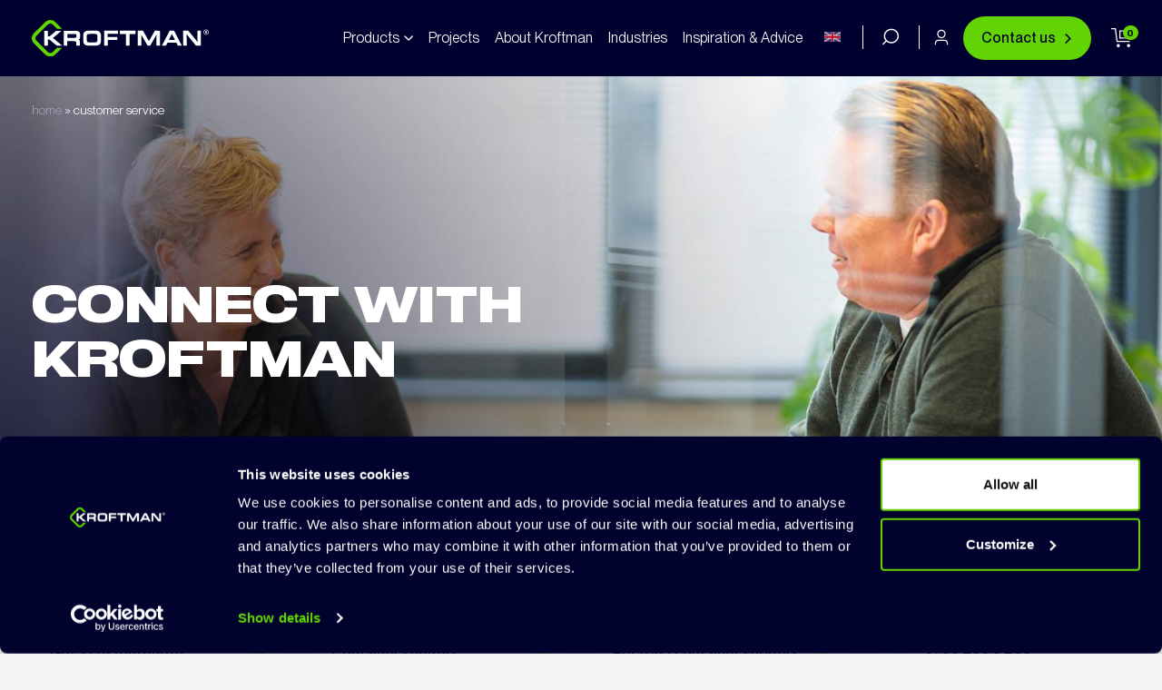

--- FILE ---
content_type: text/html; charset=UTF-8
request_url: https://www.kroftman.com/en-gb/customer-service/
body_size: 31395
content:
	<!DOCTYPE html>
	<html class=""  lang="en-gb">
	<head>
		<meta http-equiv="X-UA-Compatible" content="IE=edge" />
		<meta http-equiv="Content-Type" content="text/html; charset=UTF-8" />
		<meta name="viewport" content="width=device-width, initial-scale=1, minimum-scale=1" />

		<link rel="profile" href="https://gmpg.org/xfn/11" />
		<link rel="pingback" href="https://www.kroftman.com/xmlrpc.php" />
		<meta name='robots' content='index, follow, max-image-preview:large, max-snippet:-1, max-video-preview:-1' />
	<style>img:is([sizes="auto" i], [sizes^="auto," i]) { contain-intrinsic-size: 3000px 1500px }</style>
	<link rel="alternate" hreflang="en-eu" href="https://www.kroftman.com/en-eu/customer-service/" />
<link rel="alternate" hreflang="de-de" href="https://www.kroftman.com/de-de/kundendienst/" />
<link rel="alternate" hreflang="nl-nl" href="https://www.kroftman.com/nl-nl/klantenservice/" />
<link rel="alternate" hreflang="nl-be" href="https://www.kroftman.com/nl-be/klantenservice/" />
<link rel="alternate" hreflang="fr-be" href="https://www.kroftman.com/fr-be/service-clientele/" />
<link rel="alternate" hreflang="fr-fr" href="https://www.kroftman.com/fr-fr/service-clientele/" />
<link rel="alternate" hreflang="fr-lu" href="https://www.kroftman.com/fr-lu/service-clientele/" />
<link rel="alternate" hreflang="de-at" href="https://www.kroftman.com/de-at/kundendienst/" />
<link rel="alternate" hreflang="en-gb" href="https://www.kroftman.com/en-gb/customer-service/" />
<link rel="alternate" hreflang="x-default" href="https://www.kroftman.com/en-eu/customer-service/" />

	<!-- This site is optimized with the Yoast SEO plugin v26.5 - https://yoast.com/wordpress/plugins/seo/ -->
	<title>Customer service | Kroftman</title>
	<link rel="canonical" href="https://www.kroftman.com/en-eu/customer-service/" />
	<meta property="og:locale" content="en_GB" />
	<meta property="og:type" content="article" />
	<meta property="og:title" content="Customer service | Kroftman" />
	<meta property="og:url" content="https://www.kroftman.com/en-eu/customer-service/" />
	<meta property="og:site_name" content="Kroftman" />
	<meta property="article:modified_time" content="2025-05-22T15:08:12+00:00" />
	<meta name="twitter:card" content="summary_large_image" />
	<meta name="twitter:label1" content="Estimated reading time" />
	<meta name="twitter:data1" content="4 minutes" />
	<script type="application/ld+json" class="yoast-schema-graph">{"@context":"https://schema.org","@graph":[{"@type":"WebPage","@id":"https://www.kroftman.com/en-eu/customer-service/","url":"https://www.kroftman.com/en-eu/customer-service/","name":"Customer service | Kroftman","isPartOf":{"@id":"https://www.kroftman.com/en-eu/#website"},"datePublished":"2019-09-12T12:37:13+00:00","dateModified":"2025-05-22T15:08:12+00:00","breadcrumb":{"@id":"https://www.kroftman.com/en-eu/customer-service/#breadcrumb"},"inLanguage":"en-GB","potentialAction":[{"@type":"ReadAction","target":["https://www.kroftman.com/en-eu/customer-service/"]}]},{"@type":"BreadcrumbList","@id":"https://www.kroftman.com/en-eu/customer-service/#breadcrumb","itemListElement":[{"@type":"ListItem","position":1,"name":"Home","item":"https://www.kroftman.com/en-gb/"},{"@type":"ListItem","position":2,"name":"Customer service"}]},{"@type":"WebSite","@id":"https://www.kroftman.com/en-eu/#website","url":"https://www.kroftman.com/en-eu/","name":"Kroftman","description":"","publisher":{"@id":"https://www.kroftman.com/en-eu/#organization"},"potentialAction":[{"@type":"SearchAction","target":{"@type":"EntryPoint","urlTemplate":"https://www.kroftman.com/en-eu/?s={search_term_string}"},"query-input":{"@type":"PropertyValueSpecification","valueRequired":true,"valueName":"search_term_string"}}],"inLanguage":"en-GB"},{"@type":"Organization","@id":"https://www.kroftman.com/en-eu/#organization","name":"Kroftman","url":"https://www.kroftman.com/en-eu/","logo":{"@type":"ImageObject","inLanguage":"en-GB","@id":"https://www.kroftman.com/en-eu/#/schema/logo/image/","url":"https://www.kroftman.com/wp-content/uploads/2019/05/kroftman_new_logo_rgb.jpg","contentUrl":"https://www.kroftman.com/wp-content/uploads/2019/05/kroftman_new_logo_rgb.jpg","width":2000,"height":402,"caption":"Kroftman"},"image":{"@id":"https://www.kroftman.com/en-eu/#/schema/logo/image/"}}]}</script>
	<!-- / Yoast SEO plugin. -->


<link rel='dns-prefetch' href='//js-eu1.hs-scripts.com' />
<link rel='dns-prefetch' href='//tagging.kroftman.com' />
<link rel="alternate" type="application/rss+xml" title="Kroftman &raquo; Feed" href="https://www.kroftman.com/en-gb/feed/" />
<link rel="alternate" type="application/rss+xml" title="Kroftman &raquo; Comments Feed" href="https://www.kroftman.com/en-gb/comments/feed/" />
		<link rel="shortcut icon" href="//www.kroftman.com/wp-content/uploads/2025/04/Kroftman-logo-beeldmerk.png" type="image/x-icon" />
				<link rel="apple-touch-icon" href="//www.kroftman.com/wp-content/uploads/2025/04/Kroftman-logo-beeldmerk-60x60-1.png" />
				<link rel="apple-touch-icon" sizes="120x120" href="//www.kroftman.com/wp-content/uploads/2025/04/Kroftman-logo-beeldmerk-120x120-1.png" />
				<link rel="apple-touch-icon" sizes="76x76" href="//www.kroftman.com/wp-content/uploads/2025/04/Kroftman-logo-beeldmerk-76x76-1.png" />
				<link rel="apple-touch-icon" sizes="152x152" href="//www.kroftman.com/wp-content/uploads/2025/04/Kroftman-logo-beeldmerk-152x152-1.png" />
		<style id='wp-emoji-styles-inline-css'>

	img.wp-smiley, img.emoji {
		display: inline !important;
		border: none !important;
		box-shadow: none !important;
		height: 1em !important;
		width: 1em !important;
		margin: 0 0.07em !important;
		vertical-align: -0.1em !important;
		background: none !important;
		padding: 0 !important;
	}
</style>
<style id='classic-theme-styles-inline-css'>
/*! This file is auto-generated */
.wp-block-button__link{color:#fff;background-color:#32373c;border-radius:9999px;box-shadow:none;text-decoration:none;padding:calc(.667em + 2px) calc(1.333em + 2px);font-size:1.125em}.wp-block-file__button{background:#32373c;color:#fff;text-decoration:none}
</style>
<style id='global-styles-inline-css'>
:root{--wp--preset--aspect-ratio--square: 1;--wp--preset--aspect-ratio--4-3: 4/3;--wp--preset--aspect-ratio--3-4: 3/4;--wp--preset--aspect-ratio--3-2: 3/2;--wp--preset--aspect-ratio--2-3: 2/3;--wp--preset--aspect-ratio--16-9: 16/9;--wp--preset--aspect-ratio--9-16: 9/16;--wp--preset--color--black: #000000;--wp--preset--color--cyan-bluish-gray: #abb8c3;--wp--preset--color--white: #ffffff;--wp--preset--color--pale-pink: #f78da7;--wp--preset--color--vivid-red: #cf2e2e;--wp--preset--color--luminous-vivid-orange: #ff6900;--wp--preset--color--luminous-vivid-amber: #fcb900;--wp--preset--color--light-green-cyan: #7bdcb5;--wp--preset--color--vivid-green-cyan: #00d084;--wp--preset--color--pale-cyan-blue: #8ed1fc;--wp--preset--color--vivid-cyan-blue: #0693e3;--wp--preset--color--vivid-purple: #9b51e0;--wp--preset--color--primary: var(--porto-primary-color);--wp--preset--color--secondary: var(--porto-secondary-color);--wp--preset--color--tertiary: var(--porto-tertiary-color);--wp--preset--color--quaternary: var(--porto-quaternary-color);--wp--preset--color--dark: var(--porto-dark-color);--wp--preset--color--light: var(--porto-light-color);--wp--preset--color--primary-hover: var(--porto-primary-light-5);--wp--preset--gradient--vivid-cyan-blue-to-vivid-purple: linear-gradient(135deg,rgba(6,147,227,1) 0%,rgb(155,81,224) 100%);--wp--preset--gradient--light-green-cyan-to-vivid-green-cyan: linear-gradient(135deg,rgb(122,220,180) 0%,rgb(0,208,130) 100%);--wp--preset--gradient--luminous-vivid-amber-to-luminous-vivid-orange: linear-gradient(135deg,rgba(252,185,0,1) 0%,rgba(255,105,0,1) 100%);--wp--preset--gradient--luminous-vivid-orange-to-vivid-red: linear-gradient(135deg,rgba(255,105,0,1) 0%,rgb(207,46,46) 100%);--wp--preset--gradient--very-light-gray-to-cyan-bluish-gray: linear-gradient(135deg,rgb(238,238,238) 0%,rgb(169,184,195) 100%);--wp--preset--gradient--cool-to-warm-spectrum: linear-gradient(135deg,rgb(74,234,220) 0%,rgb(151,120,209) 20%,rgb(207,42,186) 40%,rgb(238,44,130) 60%,rgb(251,105,98) 80%,rgb(254,248,76) 100%);--wp--preset--gradient--blush-light-purple: linear-gradient(135deg,rgb(255,206,236) 0%,rgb(152,150,240) 100%);--wp--preset--gradient--blush-bordeaux: linear-gradient(135deg,rgb(254,205,165) 0%,rgb(254,45,45) 50%,rgb(107,0,62) 100%);--wp--preset--gradient--luminous-dusk: linear-gradient(135deg,rgb(255,203,112) 0%,rgb(199,81,192) 50%,rgb(65,88,208) 100%);--wp--preset--gradient--pale-ocean: linear-gradient(135deg,rgb(255,245,203) 0%,rgb(182,227,212) 50%,rgb(51,167,181) 100%);--wp--preset--gradient--electric-grass: linear-gradient(135deg,rgb(202,248,128) 0%,rgb(113,206,126) 100%);--wp--preset--gradient--midnight: linear-gradient(135deg,rgb(2,3,129) 0%,rgb(40,116,252) 100%);--wp--preset--font-size--small: 13px;--wp--preset--font-size--medium: 20px;--wp--preset--font-size--large: 36px;--wp--preset--font-size--x-large: 42px;--wp--preset--spacing--20: 0.44rem;--wp--preset--spacing--30: 0.67rem;--wp--preset--spacing--40: 1rem;--wp--preset--spacing--50: 1.5rem;--wp--preset--spacing--60: 2.25rem;--wp--preset--spacing--70: 3.38rem;--wp--preset--spacing--80: 5.06rem;--wp--preset--shadow--natural: 6px 6px 9px rgba(0, 0, 0, 0.2);--wp--preset--shadow--deep: 12px 12px 50px rgba(0, 0, 0, 0.4);--wp--preset--shadow--sharp: 6px 6px 0px rgba(0, 0, 0, 0.2);--wp--preset--shadow--outlined: 6px 6px 0px -3px rgba(255, 255, 255, 1), 6px 6px rgba(0, 0, 0, 1);--wp--preset--shadow--crisp: 6px 6px 0px rgba(0, 0, 0, 1);}:where(.is-layout-flex){gap: 0.5em;}:where(.is-layout-grid){gap: 0.5em;}body .is-layout-flex{display: flex;}.is-layout-flex{flex-wrap: wrap;align-items: center;}.is-layout-flex > :is(*, div){margin: 0;}body .is-layout-grid{display: grid;}.is-layout-grid > :is(*, div){margin: 0;}:where(.wp-block-columns.is-layout-flex){gap: 2em;}:where(.wp-block-columns.is-layout-grid){gap: 2em;}:where(.wp-block-post-template.is-layout-flex){gap: 1.25em;}:where(.wp-block-post-template.is-layout-grid){gap: 1.25em;}.has-black-color{color: var(--wp--preset--color--black) !important;}.has-cyan-bluish-gray-color{color: var(--wp--preset--color--cyan-bluish-gray) !important;}.has-white-color{color: var(--wp--preset--color--white) !important;}.has-pale-pink-color{color: var(--wp--preset--color--pale-pink) !important;}.has-vivid-red-color{color: var(--wp--preset--color--vivid-red) !important;}.has-luminous-vivid-orange-color{color: var(--wp--preset--color--luminous-vivid-orange) !important;}.has-luminous-vivid-amber-color{color: var(--wp--preset--color--luminous-vivid-amber) !important;}.has-light-green-cyan-color{color: var(--wp--preset--color--light-green-cyan) !important;}.has-vivid-green-cyan-color{color: var(--wp--preset--color--vivid-green-cyan) !important;}.has-pale-cyan-blue-color{color: var(--wp--preset--color--pale-cyan-blue) !important;}.has-vivid-cyan-blue-color{color: var(--wp--preset--color--vivid-cyan-blue) !important;}.has-vivid-purple-color{color: var(--wp--preset--color--vivid-purple) !important;}.has-black-background-color{background-color: var(--wp--preset--color--black) !important;}.has-cyan-bluish-gray-background-color{background-color: var(--wp--preset--color--cyan-bluish-gray) !important;}.has-white-background-color{background-color: var(--wp--preset--color--white) !important;}.has-pale-pink-background-color{background-color: var(--wp--preset--color--pale-pink) !important;}.has-vivid-red-background-color{background-color: var(--wp--preset--color--vivid-red) !important;}.has-luminous-vivid-orange-background-color{background-color: var(--wp--preset--color--luminous-vivid-orange) !important;}.has-luminous-vivid-amber-background-color{background-color: var(--wp--preset--color--luminous-vivid-amber) !important;}.has-light-green-cyan-background-color{background-color: var(--wp--preset--color--light-green-cyan) !important;}.has-vivid-green-cyan-background-color{background-color: var(--wp--preset--color--vivid-green-cyan) !important;}.has-pale-cyan-blue-background-color{background-color: var(--wp--preset--color--pale-cyan-blue) !important;}.has-vivid-cyan-blue-background-color{background-color: var(--wp--preset--color--vivid-cyan-blue) !important;}.has-vivid-purple-background-color{background-color: var(--wp--preset--color--vivid-purple) !important;}.has-black-border-color{border-color: var(--wp--preset--color--black) !important;}.has-cyan-bluish-gray-border-color{border-color: var(--wp--preset--color--cyan-bluish-gray) !important;}.has-white-border-color{border-color: var(--wp--preset--color--white) !important;}.has-pale-pink-border-color{border-color: var(--wp--preset--color--pale-pink) !important;}.has-vivid-red-border-color{border-color: var(--wp--preset--color--vivid-red) !important;}.has-luminous-vivid-orange-border-color{border-color: var(--wp--preset--color--luminous-vivid-orange) !important;}.has-luminous-vivid-amber-border-color{border-color: var(--wp--preset--color--luminous-vivid-amber) !important;}.has-light-green-cyan-border-color{border-color: var(--wp--preset--color--light-green-cyan) !important;}.has-vivid-green-cyan-border-color{border-color: var(--wp--preset--color--vivid-green-cyan) !important;}.has-pale-cyan-blue-border-color{border-color: var(--wp--preset--color--pale-cyan-blue) !important;}.has-vivid-cyan-blue-border-color{border-color: var(--wp--preset--color--vivid-cyan-blue) !important;}.has-vivid-purple-border-color{border-color: var(--wp--preset--color--vivid-purple) !important;}.has-vivid-cyan-blue-to-vivid-purple-gradient-background{background: var(--wp--preset--gradient--vivid-cyan-blue-to-vivid-purple) !important;}.has-light-green-cyan-to-vivid-green-cyan-gradient-background{background: var(--wp--preset--gradient--light-green-cyan-to-vivid-green-cyan) !important;}.has-luminous-vivid-amber-to-luminous-vivid-orange-gradient-background{background: var(--wp--preset--gradient--luminous-vivid-amber-to-luminous-vivid-orange) !important;}.has-luminous-vivid-orange-to-vivid-red-gradient-background{background: var(--wp--preset--gradient--luminous-vivid-orange-to-vivid-red) !important;}.has-very-light-gray-to-cyan-bluish-gray-gradient-background{background: var(--wp--preset--gradient--very-light-gray-to-cyan-bluish-gray) !important;}.has-cool-to-warm-spectrum-gradient-background{background: var(--wp--preset--gradient--cool-to-warm-spectrum) !important;}.has-blush-light-purple-gradient-background{background: var(--wp--preset--gradient--blush-light-purple) !important;}.has-blush-bordeaux-gradient-background{background: var(--wp--preset--gradient--blush-bordeaux) !important;}.has-luminous-dusk-gradient-background{background: var(--wp--preset--gradient--luminous-dusk) !important;}.has-pale-ocean-gradient-background{background: var(--wp--preset--gradient--pale-ocean) !important;}.has-electric-grass-gradient-background{background: var(--wp--preset--gradient--electric-grass) !important;}.has-midnight-gradient-background{background: var(--wp--preset--gradient--midnight) !important;}.has-small-font-size{font-size: var(--wp--preset--font-size--small) !important;}.has-medium-font-size{font-size: var(--wp--preset--font-size--medium) !important;}.has-large-font-size{font-size: var(--wp--preset--font-size--large) !important;}.has-x-large-font-size{font-size: var(--wp--preset--font-size--x-large) !important;}
:where(.wp-block-post-template.is-layout-flex){gap: 1.25em;}:where(.wp-block-post-template.is-layout-grid){gap: 1.25em;}
:where(.wp-block-columns.is-layout-flex){gap: 2em;}:where(.wp-block-columns.is-layout-grid){gap: 2em;}
:root :where(.wp-block-pullquote){font-size: 1.5em;line-height: 1.6;}
</style>
<link rel='stylesheet' id='wcml-dropdown-0-css' href='//www.kroftman.com/wp-content/plugins/woocommerce-multilingual/templates/currency-switchers/legacy-dropdown/style.css?ver=5.5.3' media='all' />
<style id='woocommerce-inline-inline-css'>
.woocommerce form .form-row .required { visibility: visible; }
</style>
<link rel='stylesheet' id='wpml-legacy-horizontal-list-0-css' href='https://www.kroftman.com/wp-content/plugins/sitepress-multilingual-cms/templates/language-switchers/legacy-list-horizontal/style.min.css?ver=1' media='all' />
<style id='wpml-legacy-horizontal-list-0-inline-css'>
.wpml-ls-sidebars-home-sidebar{background-color:#ffffff;}.wpml-ls-sidebars-home-sidebar, .wpml-ls-sidebars-home-sidebar .wpml-ls-sub-menu, .wpml-ls-sidebars-home-sidebar a {border-color:#ffffff;}.wpml-ls-sidebars-home-sidebar a, .wpml-ls-sidebars-home-sidebar .wpml-ls-sub-menu a, .wpml-ls-sidebars-home-sidebar .wpml-ls-sub-menu a:link, .wpml-ls-sidebars-home-sidebar li:not(.wpml-ls-current-language) .wpml-ls-link, .wpml-ls-sidebars-home-sidebar li:not(.wpml-ls-current-language) .wpml-ls-link:link {color:#000000;background-color:#f7f7f7;}.wpml-ls-sidebars-home-sidebar .wpml-ls-sub-menu a:hover,.wpml-ls-sidebars-home-sidebar .wpml-ls-sub-menu a:focus, .wpml-ls-sidebars-home-sidebar .wpml-ls-sub-menu a:link:hover, .wpml-ls-sidebars-home-sidebar .wpml-ls-sub-menu a:link:focus {color:#000000;background-color:#dbdbdb;}.wpml-ls-sidebars-home-sidebar .wpml-ls-current-language > a {color:#000000;background-color:#dbdbdb;}.wpml-ls-sidebars-home-sidebar .wpml-ls-current-language:hover>a, .wpml-ls-sidebars-home-sidebar .wpml-ls-current-language>a:focus {color:#000000;background-color:#dbdbdb;}
</style>
<link rel='stylesheet' id='wc-composite-css-css' href='https://www.kroftman.com/wp-content/plugins/woocommerce-composite-products/assets/css/frontend/woocommerce.css?ver=11.0.1' media='all' />
<link rel='stylesheet' id='brands-styles-css' href='https://www.kroftman.com/wp-content/plugins/woocommerce/assets/css/brands.css?ver=10.3.7' media='all' />
<link rel='stylesheet' id='mollie-applepaydirect-css' href='https://www.kroftman.com/wp-content/plugins/mollie-payments-for-woocommerce/public/css/mollie-applepaydirect.min.css?ver=1764670771' media='screen' />
<link rel='stylesheet' id='wc-cp-checkout-blocks-css' href='https://www.kroftman.com/wp-content/plugins/woocommerce-composite-products/assets/css/frontend/checkout-blocks.css?ver=11.0.1' media='all' />
<link rel='stylesheet' id='yith_ywraq_frontend-css' href='https://www.kroftman.com/wp-content/plugins/yith-woocommerce-request-a-quote-premium/assets/css/ywraq-frontend.css?ver=4.38.0' media='all' />
<style id='yith_ywraq_frontend-inline-css'>
:root {
		--ywraq_layout_button_bg_color: #0066b4;
		--ywraq_layout_button_bg_color_hover: #044a80;
		--ywraq_layout_button_border_color: #0066b4;
		--ywraq_layout_button_border_color_hover: #044a80;
		--ywraq_layout_button_color: #fff;
		--ywraq_layout_button_color_hover: #fff;
		
		--ywraq_checkout_button_bg_color: #0066b4;
		--ywraq_checkout_button_bg_color_hover: #044a80;
		--ywraq_checkout_button_border_color: #0066b4;
		--ywraq_checkout_button_border_color_hover: #044a80;
		--ywraq_checkout_button_color: #ffffff;
		--ywraq_checkout_button_color_hover: #ffffff;
		
		--ywraq_accept_button_bg_color: #0066b4;
		--ywraq_accept_button_bg_color_hover: #044a80;
		--ywraq_accept_button_border_color: #0066b4;
		--ywraq_accept_button_border_color_hover: #044a80;
		--ywraq_accept_button_color: #ffffff;
		--ywraq_accept_button_color_hover: #ffffff;
		
		--ywraq_reject_button_bg_color: transparent;
		--ywraq_reject_button_bg_color_hover: #CC2B2B;
		--ywraq_reject_button_border_color: #CC2B2B;
		--ywraq_reject_button_border_color_hover: #CC2B2B;
		--ywraq_reject_button_color: #CC2B2B;
		--ywraq_reject_button_color_hover: #ffffff;
		}		

</style>
<link rel='stylesheet' id='porto-fs-progress-bar-css' href='https://www.kroftman.com/wp-content/themes/porto/inc/lib/woocommerce-shipping-progress-bar/shipping-progress-bar.css?ver=7.7.0' media='all' />
<link rel='stylesheet' id='porto-css-vars-css' href='https://www.kroftman.com/wp-content/uploads/porto_styles/theme_css_vars.css?ver=7.7.0' media='all' />
<link rel='stylesheet' id='js_composer_front-css' href='https://www.kroftman.com/wp-content/plugins/js_composer/assets/css/js_composer.min.css?ver=8.7.2' media='all' />
<link rel='stylesheet' id='bootstrap-css' href='https://www.kroftman.com/wp-content/uploads/porto_styles/bootstrap.css?ver=7.7.0' media='all' />
<link rel='stylesheet' id='porto-plugins-css' href='https://www.kroftman.com/wp-content/themes/porto/css/plugins.css?ver=7.7.0' media='all' />
<link rel='stylesheet' id='porto-theme-css' href='https://www.kroftman.com/wp-content/themes/porto/css/theme.css?ver=7.7.0' media='all' />
<link rel='stylesheet' id='porto-animate-css' href='https://www.kroftman.com/wp-content/themes/porto/css/part/animate.css?ver=7.7.0' media='all' />
<link rel='stylesheet' id='porto-blog-legacy-css' href='https://www.kroftman.com/wp-content/themes/porto/css/part/blog-legacy.css?ver=7.7.0' media='all' />
<link rel='stylesheet' id='porto-header-shop-css' href='https://www.kroftman.com/wp-content/themes/porto/css/part/header-shop.css?ver=7.7.0' media='all' />
<link rel='stylesheet' id='porto-header-legacy-css' href='https://www.kroftman.com/wp-content/themes/porto/css/part/header-legacy.css?ver=7.7.0' media='all' />
<link rel='stylesheet' id='porto-footer-legacy-css' href='https://www.kroftman.com/wp-content/themes/porto/css/part/footer-legacy.css?ver=7.7.0' media='all' />
<link rel='stylesheet' id='porto-side-nav-panel-css' href='https://www.kroftman.com/wp-content/themes/porto/css/part/side-nav-panel.css?ver=7.7.0' media='all' />
<link rel='stylesheet' id='porto-media-mobile-sidebar-css' href='https://www.kroftman.com/wp-content/themes/porto/css/part/media-mobile-sidebar.css?ver=7.7.0' media='(max-width:991px)' />
<link rel='stylesheet' id='porto-theme-portfolio-css' href='https://www.kroftman.com/wp-content/themes/porto/css/theme_portfolio.css?ver=7.7.0' media='all' />
<link rel='stylesheet' id='porto-theme-member-css' href='https://www.kroftman.com/wp-content/themes/porto/css/theme_member.css?ver=7.7.0' media='all' />
<link rel='stylesheet' id='porto-theme-event-css' href='https://www.kroftman.com/wp-content/themes/porto/css/theme_event.css?ver=7.7.0' media='all' />
<link rel='stylesheet' id='porto-shortcodes-css' href='https://www.kroftman.com/wp-content/uploads/porto_styles/shortcodes.css?ver=7.7.0' media='all' />
<link rel='stylesheet' id='porto-theme-shop-css' href='https://www.kroftman.com/wp-content/themes/porto/css/theme_shop.css?ver=7.7.0' media='all' />
<link rel='stylesheet' id='porto-shop-legacy-css' href='https://www.kroftman.com/wp-content/themes/porto/css/part/shop-legacy.css?ver=7.7.0' media='all' />
<link rel='stylesheet' id='porto-theme-wpb-css' href='https://www.kroftman.com/wp-content/themes/porto/css/theme_wpb.css?ver=7.7.0' media='all' />
<link rel='stylesheet' id='porto-dynamic-style-css' href='https://www.kroftman.com/wp-content/uploads/porto_styles/dynamic_style.css?ver=7.7.0' media='all' />
<link rel='stylesheet' id='porto-type-builder-css' href='https://www.kroftman.com/wp-content/plugins/porto-functionality/builders/assets/type-builder.css?ver=3.7.2' media='all' />
<link rel='stylesheet' id='porto-account-login-style-css' href='https://www.kroftman.com/wp-content/themes/porto/css/theme/shop/login-style/account-login.css?ver=7.7.0' media='all' />
<link rel='stylesheet' id='porto-theme-woopage-css' href='https://www.kroftman.com/wp-content/themes/porto/css/theme/shop/other/woopage.css?ver=7.7.0' media='all' />
<link rel='stylesheet' id='porto-style-css' href='https://www.kroftman.com/wp-content/themes/porto/style.css?ver=7.7.0' media='all' />
<style id='porto-style-inline-css'>
.vc_custom_1707747705114{background-image: url(https://www.kroftman.com/wp-content/uploads/2024/02/connect-with-kroftman.jpg?id=273543) !important;background-position: center !important;background-repeat: no-repeat !important;background-size: cover !important;}.vc_custom_1708097080470{background-color: #f4f5f5 !important;background-position: center !important;background-repeat: no-repeat !important;background-size: cover !important;}.vc_custom_1708005916129{background-color: #f4f5f5 !important;}.vc_custom_1710235865409{padding-top: 60px !important;padding-bottom: 60px !important;background-color: #f4f5f5 !important;}.vc_custom_1708011622842{background-color: #f4f5f5 !important;}.vc_custom_1571228320980{margin-bottom: 0px !important;border-bottom-width: 0px !important;padding-bottom: 0px !important;}.vc_custom_1708095458092{background-color: #00002e !important;}.vc_custom_1710939262176{margin-top: 0px !important;margin-right: 0px !important;margin-bottom: 0px !important;margin-left: 0px !important;}.vc_custom_1568369781772{margin-top: 10px !important;margin-bottom: 10px !important;}.vc_custom_1568369790806{margin-top: 10px !important;margin-bottom: 10px !important;}.vc_custom_1568369804194{margin-top: 10px !important;margin-bottom: 10px !important;}.vc_custom_1568369761081{margin-top: 10px !important;margin-bottom: 10px !important;}.vc_custom_1568369825035{margin-top: 10px !important;margin-bottom: 10px !important;}.wpb_custom_1efe903570d178ff0a9b7bfa5febd3a4.porto-sicon-mobile{--porto-infobox-mpos-align: center;}
.side-header-narrow-bar-logo{max-width:250px}@media (min-width:992px){}.page-top .page-title-wrap{line-height:0}.page-top .page-title:not(.b-none):after{content:'';position:absolute;width:100%;left:0;border-bottom:5px solid var(--porto-primary-color);bottom:-22px}body{background-color:#f4f5f5 !important}#login-form-popup{max-width:480px}@media only screen and (max-width:600px){.square-bullets-cross ul{margin-left:20px !important;margin-top:0 !important}.square-bullets-cross{margin-top:-40px !important}}.square-bullets-cross ul{list-style-type:square;color:#002B7F;padding-left:0!important;margin-top:65px!important}.square-bullets-cross,.title-kroftman-cross{margin-bottom:0}.kroftman-arrow-cross{height:35px;width:auto!important;letter-spacing:0!important;padding-top:8px!important;padding-bottom:5px !important}
</style>
<link rel='stylesheet' id='styles-child-css' href='https://www.kroftman.com/wp-content/themes/porto-child/style.css?ver=6.8.3' media='all' />
<script src="https://www.kroftman.com/wp-includes/js/jquery/jquery.min.js?ver=3.7.1" id="jquery-core-js"></script>
<script src="https://www.kroftman.com/wp-includes/js/jquery/jquery-migrate.min.js?ver=3.4.1" id="jquery-migrate-js"></script>
<script id="wpml-cookie-js-extra">
var wpml_cookies = {"wp-wpml_current_language":{"value":"en-gb","expires":1,"path":"\/"}};
var wpml_cookies = {"wp-wpml_current_language":{"value":"en-gb","expires":1,"path":"\/"}};
</script>
<script src="https://www.kroftman.com/wp-content/plugins/sitepress-multilingual-cms/res/js/cookies/language-cookie.js?ver=486900" id="wpml-cookie-js" defer data-wp-strategy="defer"></script>
<script src="https://www.kroftman.com/wp-content/plugins/woocommerce/assets/js/jquery-blockui/jquery.blockUI.min.js?ver=2.7.0-wc.10.3.7" id="wc-jquery-blockui-js" data-wp-strategy="defer"></script>
<script id="wc-add-to-cart-js-extra">
var wc_add_to_cart_params = {"ajax_url":"\/wp-admin\/admin-ajax.php?lang=en-gb","wc_ajax_url":"\/en-gb\/?wc-ajax=%%endpoint%%","i18n_view_cart":"View basket","cart_url":"https:\/\/www.kroftman.com\/en-gb\/checkout\/","is_cart":"","cart_redirect_after_add":"no"};
</script>
<script src="https://www.kroftman.com/wp-content/plugins/woocommerce/assets/js/frontend/add-to-cart.min.js?ver=10.3.7" id="wc-add-to-cart-js" data-wp-strategy="defer"></script>
<script src="https://www.kroftman.com/wp-content/plugins/woocommerce/assets/js/js-cookie/js.cookie.min.js?ver=2.1.4-wc.10.3.7" id="wc-js-cookie-js" defer data-wp-strategy="defer"></script>
<script id="woocommerce-js-extra">
var woocommerce_params = {"ajax_url":"\/wp-admin\/admin-ajax.php?lang=en-gb","wc_ajax_url":"\/en-gb\/?wc-ajax=%%endpoint%%","i18n_password_show":"Show password","i18n_password_hide":"Hide password"};
</script>
<script src="https://www.kroftman.com/wp-content/plugins/woocommerce/assets/js/frontend/woocommerce.min.js?ver=10.3.7" id="woocommerce-js" defer data-wp-strategy="defer"></script>
<script src="https://www.kroftman.com/wp-content/plugins/js_composer/assets/js/vendors/woocommerce-add-to-cart.js?ver=8.7.2" id="vc_woocommerce-add-to-cart-js-js"></script>
<script id="tagging-domain-src-js-after">
window.tagging_domain = "https://tagging.kroftman.com";
</script>
<script id="tagging-gtm-script-js-after">
(function(){function t(t,e,r){if("cookie"===t){var n=document.cookie.split(";");for(var o=0;o<n.length;o++){var i=n[o].split("=");if(i[0].trim()===e)return i[1]}}else if("localStorage"===t)return localStorage.getItem(e);else if("jsVariable"===t)return window[e];else console.warn("invalid uid source",t)}function e(e,r,n){var o=document.createElement("script");o.async=!0,o.src=r,e.insertBefore(o,n)}function r(r,n,o,i,a){var c,s=!1;try{var u=navigator.userAgent,f=/Version\/([0-9\._]+)(.*Mobile)?.*Safari.*/.exec(u);f&&parseFloat(f[1])>=16.4&&(c=t(o,i,""),s=!0)}catch(t){console.error(t)}var l=window[a]=window[a]||[];l.push({"gtm.start":(new Date).getTime(),event:"gtm.js"});var g=r+"/RkI5TUhDJmVu.js?sp="+n+(s?"&enableCK=true":"")+(c?"&mcookie="+encodeURIComponent(c):""),d=document.getElementsByTagName("script")[0];e(d.parentNode,g,d)}r("https://tagging.kroftman.com","NGDLGCS","cookie","_taggingmk","dataLayer")})();
</script>
<script src="https://www.kroftman.com/wp-content/themes/porto-child/assets/js/functions.js?ver=1755005934" id="functions-js-js"></script>
<script src="https://www.kroftman.com/wp-content/themes/porto-child/assets/js/functions_gtm.js?ver=1745501346" id="functions-gtm-js"></script>
<script src="https://www.kroftman.com/wp-content/themes/porto-child/assets/js/color_configuration_shortcodes.js?ver=1744707636" id="functions-color-options-shortcodes-js"></script>
<script src="https://www.kroftman.com/wp-content/themes/porto-child/assets/js/functions_km.js?ver=1744707636" id="functions-js-km-js"></script>
<script id="wc-cart-fragments-js-extra">
var wc_cart_fragments_params = {"ajax_url":"\/wp-admin\/admin-ajax.php?lang=en-gb","wc_ajax_url":"\/en-gb\/?wc-ajax=%%endpoint%%","cart_hash_key":"wc_cart_hash_cd027978386f4c1c10b2b164a1dd442e","fragment_name":"wc_fragments_cd027978386f4c1c10b2b164a1dd442e","request_timeout":"15000"};
</script>
<script src="https://www.kroftman.com/wp-content/plugins/woocommerce/assets/js/frontend/cart-fragments.min.js?ver=10.3.7" id="wc-cart-fragments-js" defer data-wp-strategy="defer"></script>
<script src="https://www.kroftman.com/wp-content/plugins/woocommerce/assets/js/jquery-cookie/jquery.cookie.min.js?ver=1.4.1-wc.10.3.7" id="wc-jquery-cookie-js" defer data-wp-strategy="defer"></script>
<script></script><link rel="https://api.w.org/" href="https://www.kroftman.com/en-gb/wp-json/" /><link rel="alternate" title="JSON" type="application/json" href="https://www.kroftman.com/en-gb/wp-json/wp/v2/pages/280586" /><link rel="EditURI" type="application/rsd+xml" title="RSD" href="https://www.kroftman.com/xmlrpc.php?rsd" />
<meta name="generator" content="WordPress 6.8.3" />
<meta name="generator" content="WooCommerce 10.3.7" />
<link rel='shortlink' href='https://www.kroftman.com/en-gb/?p=280586' />
<link rel="alternate" title="oEmbed (JSON)" type="application/json+oembed" href="https://www.kroftman.com/en-gb/wp-json/oembed/1.0/embed?url=https%3A%2F%2Fwww.kroftman.com%2Fen-gb%2Fcustomer-service%2F" />
<link rel="alternate" title="oEmbed (XML)" type="text/xml+oembed" href="https://www.kroftman.com/en-gb/wp-json/oembed/1.0/embed?url=https%3A%2F%2Fwww.kroftman.com%2Fen-gb%2Fcustomer-service%2F&#038;format=xml" />
<meta name="generator" content="WPML ver:4.8.6 stt:72,69,65,71,66,68,73,74,67,70;" />
			<!-- DO NOT COPY THIS SNIPPET! Start of Page Analytics Tracking for HubSpot WordPress plugin v11.3.21-->
			<script class="hsq-set-content-id" data-content-id="standard-page">
				var _hsq = _hsq || [];
				_hsq.push(["setContentType", "standard-page"]);
			</script>
			<!-- DO NOT COPY THIS SNIPPET! End of Page Analytics Tracking for HubSpot WordPress plugin -->
			<script>document.createElement( "picture" );if(!window.HTMLPictureElement && document.addEventListener) {window.addEventListener("DOMContentLoaded", function() {var s = document.createElement("script");s.src = "https://www.kroftman.com/wp-content/plugins/webp-express/js/picturefill.min.js";document.body.appendChild(s);});}</script><meta name="tagging-version" content="2.3.3"><meta name="google-site-verification" content="0y1U_QuuvaDUxcYZgpm9RWn8D7UNukC5HnypGDK3f-g" /><script type="text/javascript">
           var ajaxurl = "https://www.kroftman.com/wp-admin/admin-ajax.php";
         </script>		<script type="text/javascript" id="webfont-queue">
		WebFontConfig = {
			google: { families: [ 'Shadows+Into+Light:400,700','Playfair+Display:400,700','Roboto:400,600,700' ] }
		};
		(function(d) {
			var wf = d.createElement('script'), s = d.scripts[d.scripts.length - 1];
			wf.src = 'https://www.kroftman.com/wp-content/themes/porto/js/libs/webfont.js';
			wf.async = true;
			s.parentNode.insertBefore(wf, s);
		})(document);</script>
			<noscript><style>.woocommerce-product-gallery{ opacity: 1 !important; }</style></noscript>
	<meta name="generator" content="Powered by WPBakery Page Builder - drag and drop page builder for WordPress."/>
<script>
	window.dataLayer = window.dataLayer || [{

  'page':{

    'pageType':'other',

    'language':'en',

    'country':'gb'

  }
}];

</script><!-- anti-flicker snippet (recommended)  -->
<style>.async-hide { opacity:0!important}</style>
<script>(function(a,s,y,n,c,h,i,d,e){s.className+=' '+y;h.start=1*new Date;
h.end=i=function(){s.className=s.className.replace(RegExp(' ?'+y),'')};
(a[n]=a[n]||[]).hide=h;setTimeout(function(){i();h.end=null},c);h.timeout=c;
})(window,document.documentElement,'async-hide','dataLayer',4000,
{'GTM-NGDLGCS':true});</script><meta name="theme-color" content="#62d403"><meta name="google-site-verification" content="0y1U_QuuvaDUxcYZgpm9RWn8D7UNukC5HnypGDK3f-g" />		<style id="wp-custom-css">
			.fullwidth-gif-wrapper {
  width: 100vw;
  overflow: hidden;
  margin: 0;
  padding: 0;
}

.fullwidth-gif {
  width: 100%;
  height: auto;
  display: block;		</style>
		<noscript><style> .wpb_animate_when_almost_visible { opacity: 1; }</style></noscript>	<meta name="generator" content="WP Rocket 3.20.0.3" data-wpr-features="wpr_preload_links wpr_desktop" /></head>
	<body class="wp-singular page-template-default page page-id-280586 page-parent wp-embed-responsive wp-theme-porto wp-child-theme-porto-child theme-porto woocommerce-no-js porto-breadcrumbs-bb login-popup full blog-1 wpb-js-composer js-comp-ver-8.7.2 vc_responsive">
	
	<div data-rocket-location-hash="779e49681e4bced73d8f889ac2d96935" class="page-wrapper"><!-- page wrapper -->
		
											<!-- header wrapper -->
				<div data-rocket-location-hash="172af447f825ea622f435e854125e7a1" class="header-wrapper">
										

	<header  id="header" class="header-builder">
	
	<div class="header-bottom main-menu-wrap"><div class="header-row container"><div class="header-col header-left">
	<div class="logo">
	<a aria-label="Site Logo" href="https://www.kroftman.com/en-gb/" title="Kroftman - "  rel="home">
		<img class="img-responsive standard-logo retina-logo" width="250" src="//www.kroftman.com/wp-content/uploads/2023/11/Logo-tekst-wit.svg" alt="Kroftman" />	</a>
	</div>
	</div><div class="header-col header-right hidden-for-sm"><ul id="menu-main-menu-united-kingdom" class="main-menu mega-menu show-arrow"><li id="nav-menu-item-3058" class="menu-item menu-item-type-custom menu-item-object-custom menu-item-has-children has-sub wide pos-center col-4"><a href="#">Products</a>
<div class="popup" data-popup-mw="1110"><div class="inner" style="max-width:1110px;"><ul class="sub-menu porto-wide-sub-menu">
	<li id="nav-menu-item-3090" class="product-menu-li menu-item menu-item-type-custom menu-item-object-custom menu-block-item " data-cols="1"><a href="https://www.kroftman.com/en-gb/container-shelters/" class=" desktop-link-hide">Container shelters</a><div class="menu-block menu-block-after"><div class="porto-block" data-id="296621"><style>.vc_custom_1696515391972{padding-top: 0px !important;padding-right: 0px !important;padding-left: 0px !important;}</style><div class="vc_row wpb_row row top-row vc_custom_1696515391972 wpb_custom_034b39d9bc6c6b310d69e39f0ccf274f"><div class="vc_column_container col-md-12"><div class="wpb_wrapper vc_column-inner">
	<div class="wpb_text_column wpb_content_element product_nav_block wpb_custom_7c91d232724f73626cc933bd95b25ff0" >
		<div class="wpb_wrapper">
			<h5>Container<br />
Shelters</h5>
<p><strong>From £492.86</strong><br />
<em>Temporary storage<br />
or work space in<br />
an instant</em><picture><source srcset="https://www.kroftman.com/wp-content/webp-express/webp-images/uploads/2019/05/Container-shelters-home-300x297.jpg.webp" type="image/webp"><img class="size-medium wp-image-259585 alignright webpexpress-processed" src="https://www.kroftman.com/wp-content/uploads/2019/05/Container-shelters-home-300x297.jpg" alt="" width="300" height="297"></picture><a class="" href="https://www.kroftman.com/en-gb/container-shelters/">storage buildings</a></p>

		</div>
	</div>
</div></div></div></div></div></li>
	<li id="nav-menu-item-324996" class="product-menu-li menu-item menu-item-type-post_type menu-item-object-page menu-block-item " data-cols="1"><a href="https://www.kroftman.com/en-gb/bunker-silo-shelters/" class=" desktop-link-hide">Bunker silo shelters</a><div class="menu-block menu-block-after"><div class="porto-block" data-id="324981"><style>.vc_custom_1696515391972{padding-top: 0px !important;padding-right: 0px !important;padding-left: 0px !important;}</style><div class="vc_row wpb_row row top-row vc_custom_1696515391972 wpb_custom_034b39d9bc6c6b310d69e39f0ccf274f"><div class="vc_column_container col-md-12"><div class="wpb_wrapper vc_column-inner">
	<div class="wpb_text_column wpb_content_element product_nav_block wpb_custom_7c91d232724f73626cc933bd95b25ff0" >
		<div class="wpb_wrapper">
			<h5>Bunker Silo<br />
Shelters</h5>
<p><strong>From £2155</strong><br />
<em>Temporary storage<br />
or work space in<br />
an instant</em><picture><source srcset="https://www.kroftman.com/wp-content/webp-express/webp-images/uploads/2025/04/bunker-silo-menu.png.webp" type="image/webp"><img class="size-medium wp-image-259585 alignright webpexpress-processed" src="https://www.kroftman.com/wp-content/uploads/2025/04/bunker-silo-menu.png" alt="" width="300" height="297"></picture><a class="" href="https://www.kroftman.com/en-gb/bunker-silo-shelters/">storage buildings</a></p>

		</div>
	</div>
</div></div></div></div></div></li>
	<li id="nav-menu-item-3059" class="product-menu-li menu-item menu-item-type-custom menu-item-object-custom menu-block-item " data-cols="1"><a href="https://www.kroftman.com/en-gb/storage-buildings/" class=" desktop-link-hide">Storage buildings</a><div class="menu-block menu-block-after"><div class="porto-block" data-id="296626"><style>.vc_custom_1696503846592{padding-top: 0px !important;padding-right: 0px !important;padding-left: 0px !important;}</style><div class="vc_row wpb_row row top-row vc_custom_1696503846592 wpb_custom_034b39d9bc6c6b310d69e39f0ccf274f"><div class="vc_column_container col-md-12"><div class="wpb_wrapper vc_column-inner">
	<div class="wpb_text_column wpb_content_element product_nav_block wpb_custom_7c91d232724f73626cc933bd95b25ff0" >
		<div class="wpb_wrapper">
			<h5>Storage<br />
Buildings</h5>
<p><strong>From £7,521.15</strong><br />
<em>Self-built sheds<br />
without concrete<br />
foundation</em><picture><source srcset="https://www.kroftman.com/wp-content/webp-express/webp-images/uploads/2019/05/Storage-buildings-home-300x297.jpg.webp" type="image/webp"><img class="size-medium wp-image-259544 alignright webpexpress-processed" src="https://www.kroftman.com/wp-content/uploads/2019/05/Storage-buildings-home-300x297.jpg" alt="" width="300" height="297"></picture><a class="" href="https://www.kroftman.com/en-gb/storage-buildings/">storage buildings</a></p>

		</div>
	</div>
</div></div></div></div></div></li>
	<li id="nav-menu-item-3061" class="product-menu-li menu-item menu-item-type-custom menu-item-object-custom menu-block-item " data-cols="1"><a href="https://www.kroftman.com/en-gb/storage-tents/" class=" desktop-link-hide">Storage tents</a><div class="menu-block menu-block-after"><div class="porto-block" data-id="296628"><style>.vc_custom_1696515401391{padding-top: 0px !important;padding-right: 0px !important;padding-left: 0px !important;}</style><div class="vc_row wpb_row row top-row vc_custom_1696515401391 wpb_custom_034b39d9bc6c6b310d69e39f0ccf274f"><div class="vc_column_container col-md-12"><div class="wpb_wrapper vc_column-inner">
	<div class="wpb_text_column wpb_content_element product_nav_block wpb_custom_7c91d232724f73626cc933bd95b25ff0" >
		<div class="wpb_wrapper">
			<h5>Storage<br />
tents</h5>
<p><strong>From £4,357.08</strong><br />
<em>Flexible<br />
industry-quality<br />
storage space</em><picture><source srcset="https://www.kroftman.com/wp-content/webp-express/webp-images/uploads/2019/05/Storage-tents-home-300x297.jpg.webp" type="image/webp"><img class="size-medium wp-image-259573 alignright webpexpress-processed" src="https://www.kroftman.com/wp-content/uploads/2019/05/Storage-tents-home-300x297.jpg" alt="" width="300" height="297"></picture><a class="" href="https://www.kroftman.com/en-gb/storage-tents/">storage buildings</a></p>

		</div>
	</div>
</div></div></div></div></div></li>
</ul></div></div>
</li>
<li id="nav-menu-item-3091" class="menu-item menu-item-type-post_type menu-item-object-page narrow"><a href="https://www.kroftman.com/en-gb/references/">Projects</a></li>
<li id="nav-menu-item-280605" class="menu-item menu-item-type-post_type menu-item-object-page narrow"><a href="https://www.kroftman.com/en-gb/about-us/">About Kroftman</a></li>
<li id="nav-menu-item-314033" class="menu-item menu-item-type-post_type menu-item-object-page narrow"><a href="https://www.kroftman.com/en-gb/industries/">Industries</a></li>
<li id="nav-menu-item-307189" class="menu-item menu-item-type-post_type menu-item-object-page narrow"><a href="https://www.kroftman.com/en-gb/inspiration-advice/">Inspiration &#038; Advice</a></li>
<li id="nav-menu-item-117780" class="account_check_for_login menu-item menu-item-type-post_type menu-item-object-page narrow"><a href="https://www.kroftman.com/en-gb/account/">My account</a></li>
</ul>			<ul class="view-switcher porto-view-switcher mega-menu show-arrow">
				<li class="menu-item has-sub narrow">
					<a class="nolink" href="#"><span class="flag"><picture><source srcset="https://www.kroftman.com/wp-content/webp-express/webp-images/uploads/flags/UK.jpg.webp" type="image/webp"><img src="https://www.kroftman.com/wp-content/uploads/flags/UK.jpg" height="12" alt="en-gb" width="18" class="webpexpress-processed"></picture></span><span class="icl_lang_sel_current icl_lang_sel_native">United Kingdom</span></a>
											<div class="popup">
							<div class="inner">
								<ul class="sub-menu">
									<li class="menu-item"><a href="https://www.kroftman.com/en-ww/customer-service/"><span class="flag"><picture><source srcset="https://www.kroftman.com/wp-content/webp-express/webp-images/uploads/flags/WW.jpg.webp" type="image/webp"><img src="https://www.kroftman.com/wp-content/uploads/flags/WW.jpg" height="12" alt="en-ww" width="18" class="webpexpress-processed"></picture></span><span class="icl_lang_sel_current icl_lang_sel_native">Global $</span></a></li><li class="menu-item"><a href="https://www.kroftman.com/en-eu/customer-service/"><span class="flag"><picture><source srcset="https://www.kroftman.com/wp-content/webp-express/webp-images/uploads/flags/EU.jpg.webp" type="image/webp"><img src="https://www.kroftman.com/wp-content/uploads/flags/EU.jpg" height="12" alt="en-eu" width="18" class="webpexpress-processed"></picture></span><span class="icl_lang_sel_current icl_lang_sel_native">Europe €</span></a></li><li class="menu-item"><a href="https://www.kroftman.com/de-de/kundendienst/"><span class="flag"><picture><source srcset="https://www.kroftman.com/wp-content/webp-express/webp-images/uploads/flags/DE.jpg.webp" type="image/webp"><img src="https://www.kroftman.com/wp-content/uploads/flags/DE.jpg" height="12" alt="de-de" width="18" class="webpexpress-processed"></picture></span><span class="icl_lang_sel_current icl_lang_sel_native">Deutschland</span></a></li><li class="menu-item"><a href="https://www.kroftman.com/nl-nl/klantenservice/"><span class="flag"><picture><source srcset="https://www.kroftman.com/wp-content/webp-express/webp-images/uploads/flags/NL.jpg.webp" type="image/webp"><img src="https://www.kroftman.com/wp-content/uploads/flags/NL.jpg" height="12" alt="nl-nl" width="18" class="webpexpress-processed"></picture></span><span class="icl_lang_sel_current icl_lang_sel_native">Nederland</span></a></li><li class="menu-item"><a href="https://www.kroftman.com/nl-be/klantenservice/"><span class="flag"><picture><source srcset="https://www.kroftman.com/wp-content/webp-express/webp-images/uploads/flags/BE.jpg.webp" type="image/webp"><img src="https://www.kroftman.com/wp-content/uploads/flags/BE.jpg" height="12" alt="nl-be" width="18" class="webpexpress-processed"></picture></span><span class="icl_lang_sel_current icl_lang_sel_native">België</span></a></li><li class="menu-item"><a href="https://www.kroftman.com/fr-be/service-clientele/"><span class="flag"><picture><source srcset="https://www.kroftman.com/wp-content/webp-express/webp-images/uploads/flags/BE.jpg.webp" type="image/webp"><img src="https://www.kroftman.com/wp-content/uploads/flags/BE.jpg" height="12" alt="fr-be" width="18" class="webpexpress-processed"></picture></span><span class="icl_lang_sel_current icl_lang_sel_native">Belgique</span></a></li><li class="menu-item"><a href="https://www.kroftman.com/fr-fr/service-clientele/"><span class="flag"><picture><source srcset="https://www.kroftman.com/wp-content/webp-express/webp-images/uploads/flags/FR.jpg.webp" type="image/webp"><img src="https://www.kroftman.com/wp-content/uploads/flags/FR.jpg" height="12" alt="fr-fr" width="18" class="webpexpress-processed"></picture></span><span class="icl_lang_sel_current icl_lang_sel_native">France</span></a></li><li class="menu-item"><a href="https://www.kroftman.com/fr-lu/service-clientele/"><span class="flag"><picture><source srcset="https://www.kroftman.com/wp-content/webp-express/webp-images/uploads/flags/LU.jpg.webp" type="image/webp"><img src="https://www.kroftman.com/wp-content/uploads/flags/LU.jpg" height="12" alt="fr-lu" width="18" class="webpexpress-processed"></picture></span><span class="icl_lang_sel_current icl_lang_sel_native">Luxembourg</span></a></li><li class="menu-item"><a href="https://www.kroftman.com/de-at/kundendienst/"><span class="flag"><picture><source srcset="https://www.kroftman.com/wp-content/webp-express/webp-images/uploads/flags/AT.jpg.webp" type="image/webp"><img src="https://www.kroftman.com/wp-content/uploads/flags/AT.jpg" height="12" alt="de-at" width="18" class="webpexpress-processed"></picture></span><span class="icl_lang_sel_current icl_lang_sel_native">Österreich</span></a></li>								</ul>
							</div>
						</div>
									</li>
			</ul>
			<div class="searchform-popup search-popup simple-search-layout search-dropdown"><a  class="search-toggle" role="button" aria-label="Search Toggle" href="#"><i class="porto-icon-magnifier"></i><span class="search-text">Search</span></a>	<form action="https://www.kroftman.com/en-gb/" method="get"
		class="searchform search-layout-simple">
		<div class="searchform-fields">
			<span class="text"><input name="s" type="text" value="" placeholder="Search&hellip;" autocomplete="off" /></span>
						<span class="button-wrap">
				<button class="btn btn-special" aria-label="Search" title="Search" type="submit">
					<i class="porto-icon-magnifier"></i>
				</button>
							</span>
		</div>
				<div class="live-search-list"></div>
			</form>
	</div><div class="porto-block" data-id="272124"><style>.vc_custom_1707229542351{padding-top: 0px !important;padding-right: 0px !important;padding-bottom: 0px !important;padding-left: 0px !important;}.vc_custom_1707229507456{margin-top: 0px !important;margin-right: 0px !important;margin-bottom: 0px !important;margin-left: 0px !important;}</style><div class="vc_row wpb_row row top-row account_block vc_custom_1707229542351 wpb_custom_034b39d9bc6c6b310d69e39f0ccf274f"><div class="vc_column_container col-md-12"><div class="wpb_wrapper vc_column-inner">
	<div class="wpb_text_column wpb_content_element vc_custom_1707229507456 wpb_custom_7c91d232724f73626cc933bd95b25ff0" >
		<div class="wpb_wrapper">
			<a href="https://www.kroftman.com/en-gb/account/"><i class="far fa-user"></i></a>

		</div>
	</div>
</div></div></div></div><div class="porto-block" data-id="286694"><style>.vc_custom_1696501616236{margin-top: 0px !important;margin-right: 0px !important;margin-bottom: 0px !important;margin-left: 0px !important;}</style><div class="vc_row wpb_row row top-row wpb_custom_034b39d9bc6c6b310d69e39f0ccf274f"><div class="vc_column_container col-md-12"><div class="wpb_wrapper vc_column-inner">
	<div class="wpb_text_column wpb_content_element vc_custom_1696501616236 wpb_custom_7c91d232724f73626cc933bd95b25ff0" >
		<div class="wpb_wrapper">
			<a class="button kmbutton button-button" href="https://www.kroftman.com/en-gb/customer-service/">Contact us</a>

		</div>
	</div>
</div></div></div></div>		<div id="mini-cart" aria-haspopup="true" class="mini-cart simple">
			<div class="cart-head">
			<span class="cart-icon"><i class="minicart-icon porto-icon-cart-thick"></i><span class="cart-items">0</span></span><span class="cart-items-text">0</span>			</div>
			<div class="cart-popup widget_shopping_cart">
				<div class="widget_shopping_cart_content">
									<div class="cart-loading"></div>
								</div>
			</div>
				</div>
		</div><div class="header-col visible-for-sm header-right">			<ul class="view-switcher porto-view-switcher mega-menu show-arrow">
				<li class="menu-item has-sub narrow">
					<a class="nolink" href="#"><span class="flag"><picture><source srcset="https://www.kroftman.com/wp-content/webp-express/webp-images/uploads/flags/UK.jpg.webp" type="image/webp"><img src="https://www.kroftman.com/wp-content/uploads/flags/UK.jpg" height="12" alt="en-gb" width="18" class="webpexpress-processed"></picture></span><span class="icl_lang_sel_current icl_lang_sel_native">United Kingdom</span></a>
											<div class="popup">
							<div class="inner">
								<ul class="sub-menu">
									<li class="menu-item"><a href="https://www.kroftman.com/en-ww/customer-service/"><span class="flag"><picture><source srcset="https://www.kroftman.com/wp-content/webp-express/webp-images/uploads/flags/WW.jpg.webp" type="image/webp"><img src="https://www.kroftman.com/wp-content/uploads/flags/WW.jpg" height="12" alt="en-ww" width="18" class="webpexpress-processed"></picture></span><span class="icl_lang_sel_current icl_lang_sel_native">Global $</span></a></li><li class="menu-item"><a href="https://www.kroftman.com/en-eu/customer-service/"><span class="flag"><picture><source srcset="https://www.kroftman.com/wp-content/webp-express/webp-images/uploads/flags/EU.jpg.webp" type="image/webp"><img src="https://www.kroftman.com/wp-content/uploads/flags/EU.jpg" height="12" alt="en-eu" width="18" class="webpexpress-processed"></picture></span><span class="icl_lang_sel_current icl_lang_sel_native">Europe €</span></a></li><li class="menu-item"><a href="https://www.kroftman.com/de-de/kundendienst/"><span class="flag"><picture><source srcset="https://www.kroftman.com/wp-content/webp-express/webp-images/uploads/flags/DE.jpg.webp" type="image/webp"><img src="https://www.kroftman.com/wp-content/uploads/flags/DE.jpg" height="12" alt="de-de" width="18" class="webpexpress-processed"></picture></span><span class="icl_lang_sel_current icl_lang_sel_native">Deutschland</span></a></li><li class="menu-item"><a href="https://www.kroftman.com/nl-nl/klantenservice/"><span class="flag"><picture><source srcset="https://www.kroftman.com/wp-content/webp-express/webp-images/uploads/flags/NL.jpg.webp" type="image/webp"><img src="https://www.kroftman.com/wp-content/uploads/flags/NL.jpg" height="12" alt="nl-nl" width="18" class="webpexpress-processed"></picture></span><span class="icl_lang_sel_current icl_lang_sel_native">Nederland</span></a></li><li class="menu-item"><a href="https://www.kroftman.com/nl-be/klantenservice/"><span class="flag"><picture><source srcset="https://www.kroftman.com/wp-content/webp-express/webp-images/uploads/flags/BE.jpg.webp" type="image/webp"><img src="https://www.kroftman.com/wp-content/uploads/flags/BE.jpg" height="12" alt="nl-be" width="18" class="webpexpress-processed"></picture></span><span class="icl_lang_sel_current icl_lang_sel_native">België</span></a></li><li class="menu-item"><a href="https://www.kroftman.com/fr-be/service-clientele/"><span class="flag"><picture><source srcset="https://www.kroftman.com/wp-content/webp-express/webp-images/uploads/flags/BE.jpg.webp" type="image/webp"><img src="https://www.kroftman.com/wp-content/uploads/flags/BE.jpg" height="12" alt="fr-be" width="18" class="webpexpress-processed"></picture></span><span class="icl_lang_sel_current icl_lang_sel_native">Belgique</span></a></li><li class="menu-item"><a href="https://www.kroftman.com/fr-fr/service-clientele/"><span class="flag"><picture><source srcset="https://www.kroftman.com/wp-content/webp-express/webp-images/uploads/flags/FR.jpg.webp" type="image/webp"><img src="https://www.kroftman.com/wp-content/uploads/flags/FR.jpg" height="12" alt="fr-fr" width="18" class="webpexpress-processed"></picture></span><span class="icl_lang_sel_current icl_lang_sel_native">France</span></a></li><li class="menu-item"><a href="https://www.kroftman.com/fr-lu/service-clientele/"><span class="flag"><picture><source srcset="https://www.kroftman.com/wp-content/webp-express/webp-images/uploads/flags/LU.jpg.webp" type="image/webp"><img src="https://www.kroftman.com/wp-content/uploads/flags/LU.jpg" height="12" alt="fr-lu" width="18" class="webpexpress-processed"></picture></span><span class="icl_lang_sel_current icl_lang_sel_native">Luxembourg</span></a></li><li class="menu-item"><a href="https://www.kroftman.com/de-at/kundendienst/"><span class="flag"><picture><source srcset="https://www.kroftman.com/wp-content/webp-express/webp-images/uploads/flags/AT.jpg.webp" type="image/webp"><img src="https://www.kroftman.com/wp-content/uploads/flags/AT.jpg" height="12" alt="de-at" width="18" class="webpexpress-processed"></picture></span><span class="icl_lang_sel_current icl_lang_sel_native">Österreich</span></a></li>								</ul>
							</div>
						</div>
									</li>
			</ul>
			<div class="searchform-popup search-popup simple-search-layout search-dropdown"><a  class="search-toggle" role="button" aria-label="Search Toggle" href="#"><i class="porto-icon-magnifier"></i><span class="search-text">Search</span></a>	<form action="https://www.kroftman.com/en-gb/" method="get"
		class="searchform search-layout-simple">
		<div class="searchform-fields">
			<span class="text"><input name="s" type="text" value="" placeholder="Search&hellip;" autocomplete="off" /></span>
						<span class="button-wrap">
				<button class="btn btn-special" aria-label="Search" title="Search" type="submit">
					<i class="porto-icon-magnifier"></i>
				</button>
							</span>
		</div>
				<div class="live-search-list"></div>
			</form>
	</div>		<div id="mini-cart" aria-haspopup="true" class="mini-cart simple">
			<div class="cart-head">
			<span class="cart-icon"><i class="minicart-icon porto-icon-cart-thick"></i><span class="cart-items">0</span></span><span class="cart-items-text">0</span>			</div>
			<div class="cart-popup widget_shopping_cart">
				<div class="widget_shopping_cart_content">
									<div class="cart-loading"></div>
								</div>
			</div>
				</div>
		<div class="porto-block" data-id="286694"><style>.vc_custom_1696501616236{margin-top: 0px !important;margin-right: 0px !important;margin-bottom: 0px !important;margin-left: 0px !important;}</style><div class="vc_row wpb_row row top-row wpb_custom_034b39d9bc6c6b310d69e39f0ccf274f"><div class="vc_column_container col-md-12"><div class="wpb_wrapper vc_column-inner">
	<div class="wpb_text_column wpb_content_element vc_custom_1696501616236 wpb_custom_7c91d232724f73626cc933bd95b25ff0" >
		<div class="wpb_wrapper">
			<a class="button kmbutton button-button" href="https://www.kroftman.com/en-gb/customer-service/">Contact us</a>

		</div>
	</div>
</div></div></div></div><a class="mobile-toggle" role="button" href="#" aria-label="Mobile Menu"><i class="fas fa-bars"></i></a></div></div></div>	</header>

									</div>
				<!-- end header wrapper -->
			
			
			            <link rel="stylesheet" id="porto-banner-container-css" href="https://www.kroftman.com/wp-content/themes/porto/css/part/banner.css?ver=7.7.0" type="text/css" media="all" />             		<div data-rocket-location-hash="aba3c98ba66042ce295bc86ff0dfa702" class="banner-container my-banner">
			<div data-rocket-location-hash="219bd638efc90d4b902acf765d8c7598" id="banner-wrapper" class="">
							</div>
		</div>
		
		<div data-rocket-location-hash="6d8e3fe5ebdf2ac14060e893f2b233f9" id="main" class="column1 boxed no-breadcrumbs"><!-- main -->

			<div data-rocket-location-hash="ca23f7c07336b7cf8c7766d2ffffc9d9" class="container">
			<div class="row main-content-wrap">

			<!-- main content -->
			<div class="main-content col-lg-12">

			
	<div id="content" role="main">
				
			<article class="post-280586 page type-page status-publish hentry">
				
				<h2 class="entry-title" style="display: none;">Customer service</h2><span class="vcard" style="display: none;"><span class="fn"></span></span><span class="updated" style="display:none">2025-05-22T15:08:12+00:00</span>
				<div class="page-content">
					<div class="wpb-content-wrapper"><div data-vc-full-width="true" data-vc-full-width-temp="true" data-vc-full-width-init="false" class="vc_row wpb_row row top-row category-header desktop_only content_on_top vc_custom_1707747705114 vc_row-has-fill wpb_custom_034b39d9bc6c6b310d69e39f0ccf274f"><div class="vc_column_container col-md-6"><div class="wpb_wrapper vc_column-inner">
	<div class="wpb_text_column wpb_content_element wpb_custom_7c91d232724f73626cc933bd95b25ff0" >
		<div class="wpb_wrapper">
			<h1><span style="color: #ffffff;">CONNECT WITH</span><br />
<span style="color: #ffffff;">KROFTMAN</span></h1>

		</div>
	</div>
<p id="breadcrumbs"><span class="yoast-breadcrumbs"><span><a href="https://www.kroftman.com/en-gb/">Home</a></span> » <span class="breadcrumb_last" aria-current="page">Customer service</span></span></p>
	<div class="wpb_text_column wpb_content_element wpb_custom_7c91d232724f73626cc933bd95b25ff0" >
		<div class="wpb_wrapper">
			

		</div>
	</div>
</div></div><div class="vc_column_container col-md-6 vc_custom_1571228320980"><div class="wpb_wrapper vc_column-inner"></div></div></div><div class="vc_row-full-width vc_clearfix"></div><div data-vc-full-width="true" data-vc-full-width-temp="true" data-vc-full-width-init="false" data-vc-stretch-content="true" class="vc_row wpb_row row top-row category-header mobile_only no-bg vc_custom_1708097080470 vc_row-has-fill vc_row-no-padding wpb_custom_034b39d9bc6c6b310d69e39f0ccf274f"><div class="vc_column_container col-md-12"><div class="wpb_wrapper vc_column-inner">
	<div class="wpb_single_image wpb_content_element vc_align_left wpb_content_element  wpb_custom_81a4f7ef9830bf958462581aa01150fb"><div class="wpb_wrapper">
			
			<div class="vc_single_image-wrapper   vc_box_border_grey"><picture><source srcset="https://www.kroftman.com/wp-content/webp-express/webp-images/uploads/2024/02/connect-with-kroftman-mob.jpg.webp 768w, https://www.kroftman.com/wp-content/webp-express/webp-images/uploads/2024/02/connect-with-kroftman-mob-640x578.jpg.webp 640w, https://www.kroftman.com/wp-content/webp-express/webp-images/uploads/2024/02/connect-with-kroftman-mob-400x361.jpg.webp 400w, https://www.kroftman.com/wp-content/webp-express/webp-images/uploads/2024/02/connect-with-kroftman-mob-367x332.jpg.webp 367w, https://www.kroftman.com/wp-content/webp-express/webp-images/uploads/2024/02/connect-with-kroftman-mob-510x461.jpg.webp 510w, https://www.kroftman.com/wp-content/webp-express/webp-images/uploads/2024/02/connect-with-kroftman-mob-600x542.jpg.webp 600w" sizes="(max-width: 768px) 100vw, 768px" type="image/webp"><img fetchpriority="high" decoding="async" width="768" height="694" src="https://www.kroftman.com/wp-content/uploads/2024/02/connect-with-kroftman-mob.jpg" class="vc_single_image-img attachment-full webpexpress-processed" alt="" title="connect-with-kroftman-mob" srcset="https://www.kroftman.com/wp-content/uploads/2024/02/connect-with-kroftman-mob.jpg 768w, https://www.kroftman.com/wp-content/uploads/2024/02/connect-with-kroftman-mob-640x578.jpg 640w, https://www.kroftman.com/wp-content/uploads/2024/02/connect-with-kroftman-mob-400x361.jpg 400w, https://www.kroftman.com/wp-content/uploads/2024/02/connect-with-kroftman-mob-367x332.jpg 367w, https://www.kroftman.com/wp-content/uploads/2024/02/connect-with-kroftman-mob-510x461.jpg 510w, https://www.kroftman.com/wp-content/uploads/2024/02/connect-with-kroftman-mob-600x542.jpg 600w" sizes="(max-width: 768px) 100vw, 768px"></picture></div>
		</div>
	</div>

	<div class="wpb_text_column wpb_content_element wpb_custom_7c91d232724f73626cc933bd95b25ff0" >
		<div class="wpb_wrapper">
			<h1>CONNECT WITH KROFTMAN</h1>

		</div>
	</div>
</div></div></div><div class="vc_row-full-width vc_clearfix"></div><div data-vc-full-width="true" data-vc-full-width-temp="true" data-vc-full-width-init="false" class="vc_row wpb_row row top-row contact_info_box vc_custom_1708005916129 vc_row-has-fill vc_row-o-equal-height vc_row-flex wpb_custom_034b39d9bc6c6b310d69e39f0ccf274f"><div class="vc_column_container col-md-3"><div class="wpb_wrapper vc_column-inner"><div class="porto-sicon-box  wpb_custom_1efe903570d178ff0a9b7bfa5febd3a4 style_1 default-icon flex-wrap"><div class="porto-sicon-default"><div class="porto-just-icon-wrapper porto-sicon-img  porto-icon-9f5d1cfb45d27d96b50bf473aebba227" style="font-size: 30px;"><img decoding="async" class="img-icon" alt="" src="https://www.kroftman.com/wp-content/uploads/2024/02/quote-icon.svg" width="1" height="1" /></div></div><div class="porto-sicon-header"><h3 class="porto-sicon-title" style="">GET A<br />
QUOTE</h3></div> <!-- header --><div class="porto-sicon-description" style="">You can get a quote for all our products on our website. Need a custom solution? Our enigneering team can help.</div> <!-- description --></div><!-- porto-sicon-box -->
	<div class="wpb_text_column wpb_content_element links wpb_custom_7c91d232724f73626cc933bd95b25ff0" >
		<div class="wpb_wrapper">
			<a class="" href="https://www.kroftman.com/en-gb/customer-service/mail/">Get a custom quote</a>

		</div>
	</div>
</div></div><div class="vc_column_container col-md-3"><div class="wpb_wrapper vc_column-inner"><div class="porto-sicon-box  wpb_custom_1efe903570d178ff0a9b7bfa5febd3a4 style_1 default-icon flex-wrap"><div class="porto-sicon-default"><div class="porto-just-icon-wrapper porto-sicon-img  porto-icon-9f5d1cfb45d27d96b50bf473aebba227" style="font-size: 30px;"><img decoding="async" class="img-icon" alt="" src="https://www.kroftman.com/wp-content/uploads/2024/02/brochure-icon.svg" width="1" height="1" /></div></div><div class="porto-sicon-header"><h3 class="porto-sicon-title" style="">DOWNLOAD<br />
BROCHURES</h3></div> <!-- header --><div class="porto-sicon-description" style="">Download everything you need from detailed specifications, manuals, certificates and construction drawings.</div> <!-- description --></div><!-- porto-sicon-box -->
	<div class="wpb_text_column wpb_content_element links wpb_custom_7c91d232724f73626cc933bd95b25ff0" >
		<div class="wpb_wrapper">
			<p><a class="" href="https://www.kroftman.com/en-gb/customer-service/downloads-container-shelters/">Container shelters</a><br />
<a class="" href="https://www.kroftman.com/en-gb/customer-service/downloads-storage-buildings/">Storage buildings</a><br />
<a class="" href="https://www.kroftman.com/en-gb/customer-service/downloads-warehouse-tents/">Warehouse tents</a><br />
<a class="" href="https://www.kroftman.com/en-gb/customer-service/downloads-storage-tents/">Storage tents</a></p>

		</div>
	</div>
</div></div><div class="vc_column_container col-md-3"><div class="wpb_wrapper vc_column-inner"><div class="porto-sicon-box  wpb_custom_1efe903570d178ff0a9b7bfa5febd3a4 style_1 default-icon flex-wrap"><div class="porto-sicon-default"><div class="porto-just-icon-wrapper porto-sicon-img  porto-icon-9f5d1cfb45d27d96b50bf473aebba227" style="font-size: 40px;"><img loading="lazy" decoding="async" class="img-icon" alt="" src="https://www.kroftman.com/wp-content/uploads/2024/02/ask-icon.svg" width="1" height="1" /></div></div><div class="porto-sicon-header"><h3 class="porto-sicon-title" style="">ASK A<br />
QUESTION</h3></div> <!-- header --><div class="porto-sicon-description" style="">Need advice on what to buy?<br />
Download out buyers guide for storage buildings or our pricelist for container shelters.</div> <!-- description --></div><!-- porto-sicon-box -->
	<div class="wpb_text_column wpb_content_element links wpb_custom_7c91d232724f73626cc933bd95b25ff0" >
		<div class="wpb_wrapper">
			<p><a href="https://www.kroftman.com/wp-content/uploads/2025/05/Catalogusprijzen_Kroftman_Containeroverkappingen-ENGELS-V5.pdf" target="_blank" rel="noopener noreferrer">Price list container shelters</a><br />
<a class="hash-scroll" href="#contact-faqs">Frequently asked questions</a></p>

		</div>
	</div>
</div></div><div class="vc_column_container col-md-3"><div class="wpb_wrapper vc_column-inner"><div class="porto-sicon-box  wpb_custom_1efe903570d178ff0a9b7bfa5febd3a4 style_1 default-icon flex-wrap"><div class="porto-sicon-default"><div class="porto-just-icon-wrapper porto-sicon-img  porto-icon-9f5d1cfb45d27d96b50bf473aebba227" style="font-size: 40px;"><img loading="lazy" decoding="async" class="img-icon" alt="" src="https://www.kroftman.com/wp-content/uploads/2024/02/getintouch-icon.svg" width="1" height="1" /></div></div><div class="porto-sicon-header"><h3 class="porto-sicon-title" style="">GET IN TOUCH WITH US</h3></div> <!-- header --><div class="porto-sicon-description" style="">We are here to answer any questions.</div> <!-- description --></div><!-- porto-sicon-box -->
	<div class="wpb_text_column wpb_content_element links wpb_custom_7c91d232724f73626cc933bd95b25ff0" >
		<div class="wpb_wrapper">
			<p><a href="/?page_id=20481">Contact form</a><br />
<a class="call" href="tel:0031267009700">+31 26 700 9 700</a><br />
<a class="mail" href="mailto:info@kroftman.com">sales@kroftman.com</a></p>

		</div>
	</div>
</div></div></div><div class="vc_row-full-width vc_clearfix"></div><div data-vc-full-width="true" data-vc-full-width-temp="true" data-vc-full-width-init="false" class="vc_row wpb_row row top-row locatie-block new-tabs vc_custom_1710235865409 vc_row-has-fill vc_row-o-equal-height vc_row-o-content-middle vc_row-flex wpb_custom_034b39d9bc6c6b310d69e39f0ccf274f"><div class="vc_column_container col-md-3-5"><div class="wpb_wrapper vc_column-inner">
	<div class="wpb_single_image wpb_content_element vc_align_left wpb_content_element  vc_custom_1710939262176 wpb_custom_81a4f7ef9830bf958462581aa01150fb"><div class="wpb_wrapper">
			
			<div class="vc_single_image-wrapper   vc_box_border_grey"><img loading="lazy" decoding="async" width="859" height="551" src="https://www.kroftman.com/wp-content/uploads/2024/03/Voorkant-gebouw-kroftman.png" class="vc_single_image-img attachment-full" alt="" title="Voorkant gebouw kroftman" srcset="https://www.kroftman.com/wp-content/uploads/2024/03/Voorkant-gebouw-kroftman.png 859w, https://www.kroftman.com/wp-content/uploads/2024/03/Voorkant-gebouw-kroftman-768x493.png 768w, https://www.kroftman.com/wp-content/uploads/2024/03/Voorkant-gebouw-kroftman-640x411.png 640w, https://www.kroftman.com/wp-content/uploads/2024/03/Voorkant-gebouw-kroftman-400x257.png 400w, https://www.kroftman.com/wp-content/uploads/2024/03/Voorkant-gebouw-kroftman-367x235.png 367w, https://www.kroftman.com/wp-content/uploads/2024/03/Voorkant-gebouw-kroftman-510x327.png 510w, https://www.kroftman.com/wp-content/uploads/2024/03/Voorkant-gebouw-kroftman-600x385.png 600w" sizes="auto, (max-width: 859px) 100vw, 859px" /></div>
		</div>
	</div>
</div></div><div class="grid_groen_klein vc_column_container col-md-2-5 vc_custom_1708095458092"><div class="wpb_wrapper vc_column-inner">
	<div class="wpb_text_column wpb_content_element locatie_items wpb_custom_7c91d232724f73626cc933bd95b25ff0" >
		<div class="wpb_wrapper">
			<h3>BABBERICH</h3>
<ul>
<li>Veem 3 6909 DZ Babberich</li>
<li><a href="tel:+31 26 700 9 700">+31 26 700 9 700</a></li>
<li><a href="mailto:sales@kroftman.com">sales@kroftman.com</a></li>
<li>KvK 09168984</li>
</ul>

		</div>
	</div>
</div></div></div><div class="vc_row-full-width vc_clearfix"></div><div id="contact-faqs" data-vc-full-width="true" data-vc-full-width-temp="true" data-vc-full-width-init="false" class="vc_row wpb_row row top-row vc_custom_1708011622842 vc_row-has-fill wpb_custom_034b39d9bc6c6b310d69e39f0ccf274f"><div class="vc_column_container col-md-12"><div class="wpb_wrapper vc_column-inner"><div class="tabs  new-tabs"><ul role="tablist" class="nav nav-tabs"><li role="presentation" class="nav-item active"><a role="tab" href="#tab-1568295927245-3-7" id="tab-1568295927245-3-7-title" class="nav-link" data-bs-toggle="tab">Downloads</a></li><li role="presentation" class="nav-item"><a role="tab" href="#tab-84f13db1-7af7-3" id="tab-84f13db1-7af7-3-title" class="nav-link" data-bs-toggle="tab">Delivery &amp; pick up</a></li><li role="presentation" class="nav-item"><a role="tab" href="#tab-c64e9e5d-9a7f-3" id="tab-c64e9e5d-9a7f-3-title" class="nav-link" data-bs-toggle="tab">Returns &amp; warranty</a></li><li role="presentation" class="nav-item"><a role="tab" href="#tab-1568295658026-2-5" id="tab-1568295658026-2-5-title" class="nav-link" data-bs-toggle="tab">Assembly</a></li><li role="presentation" class="nav-item"><a role="tab" href="#tab-1568297225081-5-3" id="tab-1568297225081-5-3-title" class="nav-link" data-bs-toggle="tab">Checkout</a></li><li role="presentation" class="nav-item"><a role="tab" href="#tab-1568296200468-4-6" id="tab-1568296200468-4-6-title" class="nav-link" data-bs-toggle="tab">Security &amp; privacy</a></li></ul><div class="tab-content"><div role="tabpanel" id="tab-1568295927245-3-7" class="tab-pane active show fade"><div class="vc_row wpb_row vc_inner row"><div class="vc_column_container col-md-12"><div class="wpb_wrapper vc_column-inner"><div class="porto-faqs porto-faqskikj wpb_content_element ">
	<div class="page-faqs clearfix wpb_custom_7fe7ddf8f1a240d6488c8a8c41279112" id="porto_faqs_023o">

		
		
		<div class="faq-row faqs-container">
			
<article class="faq assembly-en-gb documentation-en-gb post-38241 type-faq status-publish hentry faq_cat-assembly-en-gb faq_cat-documentation-en-gb">
	<section class="toggle">
		<label>Where can I find all product downloads?</label>
		<div class="toggle-content">
		<span class="entry-title" style="display: none;">Where can I find all product downloads?</span><span class="vcard" style="display: none;"><span class="fn"></span></span><span class="updated" style="display:none">2022-05-09T07:05:26+00:00</span><p><a href="/?page_id=37959">Downloads storage buildings</a><br />
<a href="/?page_id=38206">Downloads warehouse tents</a><br />
<a href="/?page_id=38171">Downloads storage tents</a><br />
<a href="/?page_id=38137">Downloads container shelters</a><br />
<a href="https://www.kroftman.com/wp-content/uploads/2022/05/Kroftman_Infographic_Montage_ENG.pdf">Downloads assembly conditions</a><br />
<a href="https://www.kroftman.com/wp-content/uploads/2022/04/Kroftman_Infographic_Inspectie_ENG.pdf">Downloads inspection conditions</a></p>
		</div>
	</section>
</article>

<article class="faq container-shelters-en-gb documentation-en-gb storage-buildings-en-gb storage-tents-en-gb warehouse-tents-en-gb post-7521 type-faq status-publish hentry faq_cat-container-shelters-en-gb faq_cat-documentation-en-gb faq_cat-storage-buildings-en-gb faq_cat-storage-tents-en-gb faq_cat-warehouse-tents-en-gb">
	<section class="toggle">
		<label>Do you have structural calculations available?</label>
		<div class="toggle-content">
		<span class="entry-title" style="display: none;">Do you have structural calculations available?</span><span class="vcard" style="display: none;"><span class="fn"></span></span><span class="updated" style="display:none">2020-10-21T13:29:21+00:00</span><p>Of all our storage buildings, storage tents and container shelters we have structural calculations available in German. These are available on request and free of charge.</p>
<p>For these structural calculations we work with German engineers. These structural calculations always meet the ′Eurocode′ standard supplemented by German codes DIN+DIBt ensuring wide European and International acceptance. To maintain the legal status, we only provide the original untranslated documents in the German language. Should this cause you any difficulties, you can use these documents as a basis to ask a local engineer to draw up a structural calculation in your own language which meets your local requirements.</p>
		</div>
	</section>
</article>

<article class="faq documentation-en-gb post-22410 type-faq status-publish hentry faq_cat-documentation-en-gb">
	<section class="toggle">
		<label>Are the structural calculations also available in languages other than German?</label>
		<div class="toggle-content">
		<span class="entry-title" style="display: none;">Are the structural calculations also available in languages other than German?</span><span class="vcard" style="display: none;"><span class="fn"></span></span><span class="updated" style="display:none">2020-10-21T13:29:58+00:00</span><p>All our structural calculations are in German. This is because Germany is our main sales area and because we mainly work with German engineers. All structural calculations are however in terms of content compiled in accordance with the ‘Eurocode’ standard. Any additional requirements are almost always exceeded by the German additional requirements (DIN/DIBt).</p>
<p>We do not translate these calculations into other languages because this would affect the legal validity. A building permit is usually acquired without problems on the basis of the German calculations (which are after the same in terms of content).</p>
		</div>
	</section>
</article>

<article class="faq documentation-en-gb returns-and-warranty-en-gb post-22457 type-faq status-publish hentry faq_cat-documentation-en-gb faq_cat-returns-and-warranty-en-gb">
	<section class="toggle">
		<label>Do Kroftman products have a CE marking?</label>
		<div class="toggle-content">
		<span class="entry-title" style="display: none;">Do Kroftman products have a CE marking?</span><span class="vcard" style="display: none;"><span class="fn"></span></span><span class="updated" style="display:none">2023-05-31T14:41:52+00:00</span><p>A CE mark is mandatory in the construction sector for all permanent building construction components; temporary construction categories such as tents and container shelters do not require one.</p>
<p>Kroftman has been rated a manufacturer of steel constructions, which means the entire process from development to delivery is tested against (European) requirements contained in the Construction Products Regulation (No. 305/2011).</p>
<p>You can download the Kroftman Certificate of Compliance for Factory Production Control (FPC) via the following link: <a href="https://www.kroftman.com/wp-content/uploads/2023/04/Certificate_ENG_Rev.0-20230428.pdf">Download Certificate</a></p>
<p>As a guarantee of our quality, all Kroftman storage buildings, tents and shelters are accompanied by construction calculations that meet Eurocode standards.</p>
<p>These are drafted and signed by an engineering consultancy in Germany certified for the purpose. We provide these calculations to you free of charge. If you wish to see them, send us an email specifying the type number.</p>
		</div>
	</section>
</article>
		</div>

		
	</div>

	
	</div></div></div></div></div><div role="tabpanel" id="tab-84f13db1-7af7-3" class="tab-pane fade"><div class="vc_row wpb_row vc_inner row vc_custom_1568369781772"><div class="vc_column_container col-md-12"><div class="wpb_wrapper vc_column-inner"><div class="porto-faqs porto-faqsuo9e wpb_content_element ">
	<div class="page-faqs clearfix wpb_custom_7fe7ddf8f1a240d6488c8a8c41279112" id="porto_faqs_xz2t">

		
		
		<div class="faq-row faqs-container">
			
<article class="faq checkout-en-gb checkout-page-en-gb container-shelters-en-gb delivery-and-pick-up-en-gb post-256298 type-faq status-publish hentry faq_cat-checkout-en-gb faq_cat-checkout-page-en-gb faq_cat-container-shelters-en-gb faq_cat-delivery-and-pick-up-en-gb">
	<section class="toggle">
		<label>How do I order a container canopy with logo printing?</label>
		<div class="toggle-content">
		<span class="entry-title" style="display: none;">How do I order a container canopy with logo printing?</span><span class="vcard" style="display: none;"><span class="fn"></span></span><span class="updated" style="display:none">2023-10-17T15:20:39+00:00</span><div class="wpb-content-wrapper"><div class="vc_row wpb_row row top-row wpb_custom_034b39d9bc6c6b310d69e39f0ccf274f"><div class="vc_column_container col-md-12"><div class="wpb_wrapper vc_column-inner">
	<div class="wpb_text_column wpb_content_element wpb_custom_7c91d232724f73626cc933bd95b25ff0" >
		<div class="wpb_wrapper">
			<p>If you want to order a printed cover, choose <em>logo cover </em>when assembling your product. Complete the compilation of your product and proceed to request a quote. Once you have requested the quote, you will receive a form to upload your logo.</p>
<p>Within 2 business days you will receive a digital proof of the cover with logo printing.</p>
<p>Good to know</p>
<ul>
<li>Printing is done on white PVC tarpaulin, printing on other types of tarpaulins is possible by arrangement.</li>
<li>Would you like something other than a logo printing? You can do so by uploading your image using the form.</li>
<li>Print file delivery in EPS format.</li>
<li>Delivery within 12 &#8211; 14 weeks.</li>
</ul>

		</div>
	</div>
</div></div></div>
</div>		</div>
	</section>
</article>

<article class="faq checkout-page-en-gb container-shelters-en-gb delivery-and-pick-up-en-gb post-22229 type-faq status-publish hentry faq_cat-checkout-page-en-gb faq_cat-container-shelters-en-gb faq_cat-delivery-and-pick-up-en-gb">
	<section class="toggle">
		<label>What is the delivery time of my order?</label>
		<div class="toggle-content">
		<span class="entry-title" style="display: none;">What is the delivery time of my order?</span><span class="vcard" style="display: none;"><span class="fn"></span></span><span class="updated" style="display:none">2023-10-13T08:53:04+00:00</span><div class="wpb-content-wrapper"><div class="vc_row wpb_row row top-row wpb_custom_034b39d9bc6c6b310d69e39f0ccf274f"><div class="vc_column_container col-md-12"><div class="wpb_wrapper vc_column-inner">
	<div class="wpb_text_column wpb_content_element wpb_custom_7c91d232724f73626cc933bd95b25ff0" >
		<div class="wpb_wrapper">
			<p>Kroftman usually supplies the container shelters and storage tents directly from stock. Warehouse tents have a lead time of 4 to 6 weeks.</p>
<p>For container canopies with logo printing, the delivery time is 14 weeks.</p>
<p>Kroftman begins production of the H-series storage buildings and delivers them with all accessories and options as soon as the payment obligation has been fulfilled. Our lead and delivery time starts from the date of payment, depending on the type of storage building. For small, non-insulated storage buildings, this timeframe is usually 6 to 8 weeks. For insulated storage buildings, it takes between 12 and 14 weeks. We are in permanent contact with you about the order, payment, documents, delivery, possible assembly and follow-up.</p>
<p>You will receive, at the time of shipment, information on the expected delivery date and contact details of the carrier.</p>

		</div>
	</div>
</div></div></div>
</div>		</div>
	</section>
</article>

<article class="faq assembly-en-gb delivery-and-pick-up-en-gb delivery-page-en-gb post-21963 type-faq status-publish hentry faq_cat-assembly-en-gb faq_cat-delivery-and-pick-up-en-gb faq_cat-delivery-page-en-gb">
	<section class="toggle">
		<label>What are the different delivery and assembly options?</label>
		<div class="toggle-content">
		<span class="entry-title" style="display: none;">What are the different delivery and assembly options?</span><span class="vcard" style="display: none;"><span class="fn"></span></span><span class="updated" style="display:none">2020-01-15T10:53:02+00:00</span><p>Depending on your location, we have the following delivery and assembly options:</p>
<p><strong>Pick up at Kroftman in Babberich (NL)</strong><br />
You can pick up your order (or have it picked up) from Monday to Friday between 8.00 and 16.00 The address is Veem 3, 6909 DZ Babberich, the Netherlands.<br />
You will find the transport dimensions and weights in the specifications of the relevant product. Do you want to arrange the transportation yourself? Then choose this option.</p>
<p>You assemble the storage building, tent or canopy yourself or have it carried out by a local assembly team.</p>
<p><strong>Delivery</strong><br />
The shipment is so small that it can be delivered by a parcel service.</p>
<p><strong>Delivery, unloading by customer</strong><br />
You are responsible for unloading the truck. A forklift with 1,500 kg lifting capacity is required. Unloading manually is possible in theory, but absolutely not recommended. The packages are large and heavy, it is very time-consuming (the driver waits a maximum of one hour) and it presents a risk of damage and injury.</p>
<p>You assemble the storage building, tent or canopy yourself or have it carried out by a local assembly team.</p>
<p><strong>Delivery, unloading by driver</strong><br />
The driver takes a forklift truck and unloads the truck himself. You only have to provide sufficient space for the truck and the packages. This option is available for the following countries: the Netherlands, Germany, Belgium, Luxembourg.</p>
<p>You assemble the storage building, tent or canopy yourself or have it carried out by a local assembly team.</p>
<p><strong>Delivery and assembly by Kroftman</strong><br />
Delivery takes place some time before assembly. You are responsible for unloading the truck and therefore need a forklift with 1,500 kg lifting capacity. Our own assembly team will then assemble your product. They will take all the necessary tools and equipment such as a working platform or mobile scaffolding. In the product specifications you will find the average time it takes for the team to assemble the product. This option is available for the following countries: the Netherlands, Germany, Belgium, Luxembourg, Austria, Switzerland.</p>
		</div>
	</section>
</article>

<article class="faq delivery-and-pick-up-en-gb delivery-page-en-gb post-21973 type-faq status-publish hentry faq_cat-delivery-and-pick-up-en-gb faq_cat-delivery-page-en-gb">
	<section class="toggle">
		<label>Why do I get the message that the shipping costs are unknown?</label>
		<div class="toggle-content">
		<span class="entry-title" style="display: none;">Why do I get the message that the shipping costs are unknown?</span><span class="vcard" style="display: none;"><span class="fn"></span></span><span class="updated" style="display:none">2020-01-15T10:50:58+00:00</span><p>We use fixed prices for the areas where we regularly deliver. We make a customized quote for other regions. Enter the complete address and you will automatically receive this quote by e-mail within 2 working days.</p>
		</div>
	</section>
</article>

<article class="faq delivery-and-pick-up-en-gb storage-buildings-en-gb post-19188 type-faq status-publish hentry faq_cat-delivery-and-pick-up-en-gb faq_cat-storage-buildings-en-gb">
	<section class="toggle">
		<label>Why are the transport costs of insulated storage buildings higher than that of non-insulated storage buildings?</label>
		<div class="toggle-content">
		<span class="entry-title" style="display: none;">Why are the transport costs of insulated storage buildings higher than that of non-insulated storage buildings?</span><span class="vcard" style="display: none;"><span class="fn"></span></span><span class="updated" style="display:none">2020-01-15T10:51:09+00:00</span><p>The transport volume of an insulated storage building is 3 to 4 times greater than that of a non-insulated storage building. The insulated sheeting is 4 cm thick, that of non-insulated sheeting is only 0.4 mm thick. The skylight panels of a non-insulated storage building are also much thicker than those of an non-insulated storage building. The insulated storage building has an insulated overhead door as standard. This door takes up much more volume than the standard roll-up door of an uninsulated storage building. Due to the larger volume, we cannot combine the transport of the warehouse with the transport of other products. This means that we must arrange transport for just one address. As a rule, this is always more expensive than a combined transport.</p>
		</div>
	</section>
</article>

<article class="faq delivery-and-pick-up-en-gb post-22341 type-faq status-publish hentry faq_cat-delivery-and-pick-up-en-gb">
	<section class="toggle">
		<label>Is a forklift required for unloading?</label>
		<div class="toggle-content">
		<span class="entry-title" style="display: none;">Is a forklift required for unloading?</span><span class="vcard" style="display: none;"><span class="fn"></span></span><span class="updated" style="display:none">2020-01-15T10:51:32+00:00</span><p>Most of our products are large and heavy. A forklift with 1.500 kg lifting capacity is therefore recommended. Unloading by hand is possible, but requires at least 4 people, is time-consuming and can cause damage to the product. At an additional charge you can opt to have the driver unload the product with his own forklift.</p>
		</div>
	</section>
</article>

<article class="faq delivery-and-pick-up-en-gb post-22401 type-faq status-publish hentry faq_cat-delivery-and-pick-up-en-gb">
	<section class="toggle">
		<label>What is the customs tariff number (HS-code) of the Kroftman products</label>
		<div class="toggle-content">
		<span class="entry-title" style="display: none;">What is the customs tariff number (HS-code) of the Kroftman products</span><span class="vcard" style="display: none;"><span class="fn"></span></span><span class="updated" style="display:none">2020-01-15T10:51:40+00:00</span><p><strong>All complete Kroftman end products</strong><br />
HS-code 9406.9038 – Prefabricated storage structures of steel and plastics</p>
<p><strong>Spare tarpaulins</strong><br />
HS-code 6306.2200 – Tarpaulins manufactured from synthetic fibers</p>
		</div>
	</section>
</article>

<article class="faq checkout-page-en-gb delivery-and-pick-up-en-gb delivery-page-en-gb post-22428 type-faq status-publish hentry faq_cat-checkout-page-en-gb faq_cat-delivery-and-pick-up-en-gb faq_cat-delivery-page-en-gb">
	<section class="toggle">
		<label>Can I also pick up my ordered product?</label>
		<div class="toggle-content">
		<span class="entry-title" style="display: none;">Can I also pick up my ordered product?</span><span class="vcard" style="display: none;"><span class="fn"></span></span><span class="updated" style="display:none">2020-01-15T10:51:45+00:00</span><p>You can. Our openings hours are:</p>
<p>Monday to Thursday: 08:00 – 16:00<br />
Friday: 08:00 – 15:00</p>
<p>We are closed over the weekend</p>
<p>You will only be able to take the product with you once the invoice has been paid. You can also pay this on the spot in cash or with a debit card.</p>
		</div>
	</section>
</article>
		</div>

		
	</div>

	
	</div></div></div></div></div><div role="tabpanel" id="tab-c64e9e5d-9a7f-3" class="tab-pane fade"><div class="vc_row wpb_row vc_inner row vc_custom_1568369790806"><div class="vc_column_container col-md-12"><div class="wpb_wrapper vc_column-inner"><div class="porto-faqs porto-faqs4f5q wpb_content_element ">
	<div class="page-faqs clearfix wpb_custom_7fe7ddf8f1a240d6488c8a8c41279112" id="porto_faqs_7uyt">

		
		
		<div class="faq-row faqs-container">
			
<article class="faq returns-and-warranty-en-gb post-22073 type-faq status-publish hentry faq_cat-returns-and-warranty-en-gb">
	<section class="toggle">
		<label>What is the return policy of Kroftman?</label>
		<div class="toggle-content">
		<span class="entry-title" style="display: none;">What is the return policy of Kroftman?</span><span class="vcard" style="display: none;"><span class="fn"></span></span><span class="updated" style="display:none">2019-09-27T12:32:45+00:00</span><p>As a <strong>consumer</strong> you have the right to cancel your order up to 14 days after receipt without having to specify a reason. After cancellation, you have another 14 days to return the product(s) in question. You will then be credited with the full order amount which includes the shipping cost. Only the costs incurred for returning the product from the chosen delivery address to the web shop are your responsibility.</p>
<p>If you chose to practice your right of withdrawal, the product with all accessories and – if reasonably possible – in the original condition and packaging must be returned to Kroftman. To exercise this right you can send us a <a href="/?page_id=20481">message</a>. We will then refund the order amount within 14 days after registration of your return, as long as the product has already been received in good order. Kroftman reserves the right to subtract an amount for signs of use, damaged packaging or incomplete content.</p>
<p>The right of withdrawal does not apply to products that you purchase via our web shop that are made to order according to the specifications requested (such as colour). The sale is final and completed after successful payment.</p>
		</div>
	</section>
</article>

<article class="faq returns-and-warranty-en-gb post-22109 type-faq status-publish hentry faq_cat-returns-and-warranty-en-gb">
	<section class="toggle">
		<label>Which warranty terms apply to Kroftman?</label>
		<div class="toggle-content">
		<span class="entry-title" style="display: none;">Which warranty terms apply to Kroftman?</span><span class="vcard" style="display: none;"><span class="fn"></span></span><span class="updated" style="display:none">2019-10-14T12:43:15+00:00</span><p>The warranties used by Kroftman differ per product type. You’ll find the exact warranty provision under the specifications of the product in question. For all products, the amount of the reimbursement depends on the remaining guarantee period.</p>
<p>Example: the warranty period is 10 years and after 8 years, the PVC canvas of your container shelter tears. The remaining warranty period is then 2 years. You’ll receive a 20% (2/10) discount on a replacement canvas.</p>
<p>Are you of the opinion that the problem falls under the Kroftman warranty conditions? Then please fill in the <a href="/?page_id=22118">warranty claim form</a> as completely as possible. We’ll evaluate your claim on the basis of this information. We’ll then contact you within 10 working days to discuss the situation and the potential solution with you.</p>
		</div>
	</section>
</article>

<article class="faq documentation-en-gb returns-and-warranty-en-gb post-22457 type-faq status-publish hentry faq_cat-documentation-en-gb faq_cat-returns-and-warranty-en-gb">
	<section class="toggle">
		<label>Do Kroftman products have a CE marking?</label>
		<div class="toggle-content">
		<span class="entry-title" style="display: none;">Do Kroftman products have a CE marking?</span><span class="vcard" style="display: none;"><span class="fn"></span></span><span class="updated" style="display:none">2023-05-31T14:41:52+00:00</span><p>A CE mark is mandatory in the construction sector for all permanent building construction components; temporary construction categories such as tents and container shelters do not require one.</p>
<p>Kroftman has been rated a manufacturer of steel constructions, which means the entire process from development to delivery is tested against (European) requirements contained in the Construction Products Regulation (No. 305/2011).</p>
<p>You can download the Kroftman Certificate of Compliance for Factory Production Control (FPC) via the following link: <a href="https://www.kroftman.com/wp-content/uploads/2023/04/Certificate_ENG_Rev.0-20230428.pdf">Download Certificate</a></p>
<p>As a guarantee of our quality, all Kroftman storage buildings, tents and shelters are accompanied by construction calculations that meet Eurocode standards.</p>
<p>These are drafted and signed by an engineering consultancy in Germany certified for the purpose. We provide these calculations to you free of charge. If you wish to see them, send us an email specifying the type number.</p>
		</div>
	</section>
</article>
		</div>

		
	</div>

	
	</div></div></div></div></div><div role="tabpanel" id="tab-1568295658026-2-5" class="tab-pane fade"><div class="vc_row wpb_row vc_inner row vc_custom_1568369804194"><div class="vc_column_container col-md-12"><div class="wpb_wrapper vc_column-inner"><div class="porto-faqs porto-faqs22te wpb_content_element ">
	<div class="page-faqs clearfix wpb_custom_7fe7ddf8f1a240d6488c8a8c41279112" id="porto_faqs_u4zd">

		
		
		<div class="faq-row faqs-container">
			
<article class="faq assembly-en-gb documentation-en-gb post-38241 type-faq status-publish hentry faq_cat-assembly-en-gb faq_cat-documentation-en-gb">
	<section class="toggle">
		<label>Where can I find all product downloads?</label>
		<div class="toggle-content">
		<span class="entry-title" style="display: none;">Where can I find all product downloads?</span><span class="vcard" style="display: none;"><span class="fn"></span></span><span class="updated" style="display:none">2022-05-09T07:05:26+00:00</span><p><a href="/?page_id=37959">Downloads storage buildings</a><br />
<a href="/?page_id=38206">Downloads warehouse tents</a><br />
<a href="/?page_id=38171">Downloads storage tents</a><br />
<a href="/?page_id=38137">Downloads container shelters</a><br />
<a href="https://www.kroftman.com/wp-content/uploads/2022/05/Kroftman_Infographic_Montage_ENG.pdf">Downloads assembly conditions</a><br />
<a href="https://www.kroftman.com/wp-content/uploads/2022/04/Kroftman_Infographic_Inspectie_ENG.pdf">Downloads inspection conditions</a></p>
		</div>
	</section>
</article>

<article class="faq assembly-en-gb delivery-and-pick-up-en-gb delivery-page-en-gb post-21963 type-faq status-publish hentry faq_cat-assembly-en-gb faq_cat-delivery-and-pick-up-en-gb faq_cat-delivery-page-en-gb">
	<section class="toggle">
		<label>What are the different delivery and assembly options?</label>
		<div class="toggle-content">
		<span class="entry-title" style="display: none;">What are the different delivery and assembly options?</span><span class="vcard" style="display: none;"><span class="fn"></span></span><span class="updated" style="display:none">2020-01-15T10:53:02+00:00</span><p>Depending on your location, we have the following delivery and assembly options:</p>
<p><strong>Pick up at Kroftman in Babberich (NL)</strong><br />
You can pick up your order (or have it picked up) from Monday to Friday between 8.00 and 16.00 The address is Veem 3, 6909 DZ Babberich, the Netherlands.<br />
You will find the transport dimensions and weights in the specifications of the relevant product. Do you want to arrange the transportation yourself? Then choose this option.</p>
<p>You assemble the storage building, tent or canopy yourself or have it carried out by a local assembly team.</p>
<p><strong>Delivery</strong><br />
The shipment is so small that it can be delivered by a parcel service.</p>
<p><strong>Delivery, unloading by customer</strong><br />
You are responsible for unloading the truck. A forklift with 1,500 kg lifting capacity is required. Unloading manually is possible in theory, but absolutely not recommended. The packages are large and heavy, it is very time-consuming (the driver waits a maximum of one hour) and it presents a risk of damage and injury.</p>
<p>You assemble the storage building, tent or canopy yourself or have it carried out by a local assembly team.</p>
<p><strong>Delivery, unloading by driver</strong><br />
The driver takes a forklift truck and unloads the truck himself. You only have to provide sufficient space for the truck and the packages. This option is available for the following countries: the Netherlands, Germany, Belgium, Luxembourg.</p>
<p>You assemble the storage building, tent or canopy yourself or have it carried out by a local assembly team.</p>
<p><strong>Delivery and assembly by Kroftman</strong><br />
Delivery takes place some time before assembly. You are responsible for unloading the truck and therefore need a forklift with 1,500 kg lifting capacity. Our own assembly team will then assemble your product. They will take all the necessary tools and equipment such as a working platform or mobile scaffolding. In the product specifications you will find the average time it takes for the team to assemble the product. This option is available for the following countries: the Netherlands, Germany, Belgium, Luxembourg, Austria, Switzerland.</p>
		</div>
	</section>
</article>

<article class="faq assembly-en-gb post-22437 type-faq status-publish hentry faq_cat-assembly-en-gb">
	<section class="toggle">
		<label>Can I assemble a Kroftman product myself without any experience?</label>
		<div class="toggle-content">
		<span class="entry-title" style="display: none;">Can I assemble a Kroftman product myself without any experience?</span><span class="vcard" style="display: none;"><span class="fn"></span></span><span class="updated" style="display:none">2021-07-23T07:00:26+00:00</span><p>This is very possible. One of the advantages of Kroftman is that we develop our products in such a way that they are easy to install yourself. This allows you achieve considerably savings on the overall costs. You only need standard tools, a mobile scaffold or boom lift and a few practical helpers. For the wider storage buildings (H800 and wider), the trusses become heavier and appropriate lifting equipment is required (for example an aerial platform, telehandler or small crane). Our comprehensive manuals show you have to build the product step by step. For trouble-free assembly, we recommend that you also read the assembly conditions.</p>
<p>Would you like to know how long the assembly will take? Then check the specifications of the product in question.</p>
		</div>
	</section>
</article>

<article class="faq assembly-en-gb container-shelters-en-gb storage-buildings-en-gb storage-tents-en-gb warehouse-tents-en-gb post-22368 type-faq status-publish hentry faq_cat-assembly-en-gb faq_cat-container-shelters-en-gb faq_cat-storage-buildings-en-gb faq_cat-storage-tents-en-gb faq_cat-warehouse-tents-en-gb">
	<section class="toggle">
		<label>Do I need a building permit?</label>
		<div class="toggle-content">
		<span class="entry-title" style="display: none;">Do I need a building permit?</span><span class="vcard" style="display: none;"><span class="fn"></span></span><span class="updated" style="display:none">2020-01-15T10:52:58+00:00</span><p>That depends on the product and the local regulations. A permit is usually not necessary for temporary placement. For (semi) permanent placements, it’s best to contact your municipality.</p>
<p>You can download the construction drawings to apply for a building permit. Upon request we can also supply the structural calculations entirely free of charge and obligation.</p>
		</div>
	</section>
</article>

<article class="faq assembly-en-gb post-22447 type-faq status-publish hentry faq_cat-assembly-en-gb">
	<section class="toggle">
		<label>Do you have an assembly service?</label>
		<div class="toggle-content">
		<span class="entry-title" style="display: none;">Do you have an assembly service?</span><span class="vcard" style="display: none;"><span class="fn"></span></span><span class="updated" style="display:none">2022-10-19T14:33:07+00:00</span><div class="wpb-content-wrapper"><div class="vc_row wpb_row row top-row wpb_custom_034b39d9bc6c6b310d69e39f0ccf274f"><div class="vc_column_container col-md-12"><div class="wpb_wrapper vc_column-inner">
	<div class="wpb_text_column wpb_content_element wpb_custom_7c91d232724f73626cc933bd95b25ff0" >
		<div class="wpb_wrapper">
			<p>Kroftman products are designed and documented in such a way that you can easily install them yourself. If you still prefer to outsource the installation, then you can use our assembly service for container shelters and tents in the Netherlands, Germany, France, Belgium, Luxembourg, Austria and Switzerland. Please note! We do not provide an assembly service for storage buildings. Would you like to outsource assembly for storage buildings? You can search for an assembly service in your area yourself.</p>

		</div>
	</div>
</div></div></div>
</div>		</div>
	</section>
</article>

<article class="faq assembly-en-gb container-shelters-en-gb storage-buildings-en-gb storage-tents-en-gb warehouse-tents-en-gb post-22480 type-faq status-publish hentry faq_cat-assembly-en-gb faq_cat-container-shelters-en-gb faq_cat-storage-buildings-en-gb faq_cat-storage-tents-en-gb faq_cat-warehouse-tents-en-gb">
	<section class="toggle">
		<label>I want to assemble my product myself. Which conditions apply?</label>
		<div class="toggle-content">
		<span class="entry-title" style="display: none;">I want to assemble my product myself. Which conditions apply?</span><span class="vcard" style="display: none;"><span class="fn"></span></span><span class="updated" style="display:none">2022-04-21T07:41:56+00:00</span><p>To guarantee fast and trouble-free assembly, we make the <a href="/?page_id=29365">inspection and assembly conditions</a> mandatory for customers who have the product assembled by our own assembly team. However, the instructions mentioned in the document naturally also apply to do-it-yourself assembly. We strongly advise you to follow this so that you will not be faced with any surprises during assembly.</p>
		</div>
	</section>
</article>
		</div>

		
	</div>

	
	</div></div></div></div></div><div role="tabpanel" id="tab-1568297225081-5-3" class="tab-pane fade"><div class="vc_row wpb_row vc_inner row vc_custom_1568369761081"><div class="vc_column_container col-md-12"><div class="wpb_wrapper vc_column-inner"><div class="porto-faqs porto-faqs0nuv wpb_content_element ">
	<div class="page-faqs clearfix wpb_custom_7fe7ddf8f1a240d6488c8a8c41279112" id="porto_faqs_dycu">

		
		
		<div class="faq-row faqs-container">
			
<article class="faq checkout-en-gb checkout-page-en-gb container-shelters-en-gb delivery-and-pick-up-en-gb post-256298 type-faq status-publish hentry faq_cat-checkout-en-gb faq_cat-checkout-page-en-gb faq_cat-container-shelters-en-gb faq_cat-delivery-and-pick-up-en-gb">
	<section class="toggle">
		<label>How do I order a container canopy with logo printing?</label>
		<div class="toggle-content">
		<span class="entry-title" style="display: none;">How do I order a container canopy with logo printing?</span><span class="vcard" style="display: none;"><span class="fn"></span></span><span class="updated" style="display:none">2023-10-17T15:20:39+00:00</span><div class="wpb-content-wrapper"><div class="vc_row wpb_row row top-row wpb_custom_034b39d9bc6c6b310d69e39f0ccf274f"><div class="vc_column_container col-md-12"><div class="wpb_wrapper vc_column-inner">
	<div class="wpb_text_column wpb_content_element wpb_custom_7c91d232724f73626cc933bd95b25ff0" >
		<div class="wpb_wrapper">
			<p>If you want to order a printed cover, choose <em>logo cover </em>when assembling your product. Complete the compilation of your product and proceed to request a quote. Once you have requested the quote, you will receive a form to upload your logo.</p>
<p>Within 2 business days you will receive a digital proof of the cover with logo printing.</p>
<p>Good to know</p>
<ul>
<li>Printing is done on white PVC tarpaulin, printing on other types of tarpaulins is possible by arrangement.</li>
<li>Would you like something other than a logo printing? You can do so by uploading your image using the form.</li>
<li>Print file delivery in EPS format.</li>
<li>Delivery within 12 &#8211; 14 weeks.</li>
</ul>

		</div>
	</div>
</div></div></div>
</div>		</div>
	</section>
</article>

<article class="faq account-en-gb checkout-en-gb checkout-page-en-gb post-330126 type-faq status-publish hentry faq_cat-account-en-gb faq_cat-checkout-en-gb faq_cat-checkout-page-en-gb">
	<section class="toggle">
		<label>Flexible ordering on account</label>
		<div class="toggle-content">
		<span class="entry-title" style="display: none;">Flexible ordering on account</span><span class="vcard" style="display: none;"><span class="fn"></span></span><span class="updated" style="display:none">2025-05-20T11:07:47+00:00</span><p>As a B2B supplier, we understand that there are many ways a company places orders, often by different people. At Kroftman, that’s not a problem.</p>
<p>You can easily place orders with us on account.<br />
We work with Allianz Trade for credit insurance. After a successful credit check and approval of your company in the Allianz database, any authorized person in your organization can place orders with us in the way that best fits your internal procurement process.</p>
<p>Whether via purchase order (PO), email, or phone, we adapt to your needs. Invoicing is also flexible: digital or in XML format, if preferred.</p>
		</div>
	</section>
</article>

<article class="faq checkout-en-gb post-22419 type-faq status-publish hentry faq_cat-checkout-en-gb">
	<section class="toggle">
		<label>Can I view the product on location?</label>
		<div class="toggle-content">
		<span class="entry-title" style="display: none;">Can I view the product on location?</span><span class="vcard" style="display: none;"><span class="fn"></span></span><span class="updated" style="display:none">2020-01-15T10:48:13+00:00</span><p>Have a look at our <a href="/?page_id=2620">reference page</a>. The locations of our products are listed there. You can visit these if desired. No guarantees can be given on whether a storage building/shelter is actually (still) constructed and/or available to visit. Permission for an on-site visit can only be given by the owner.</p>
		</div>
	</section>
</article>

<article class="faq checkout-en-gb post-22164 type-faq status-publish hentry faq_cat-checkout-en-gb">
	<section class="toggle">
		<label>Can I also lease or pay in installments?</label>
		<div class="toggle-content">
		<span class="entry-title" style="display: none;">Can I also lease or pay in installments?</span><span class="vcard" style="display: none;"><span class="fn"></span></span><span class="updated" style="display:none">2020-01-15T10:48:22+00:00</span><p><strong>Lease</strong><br />
From an amount of € 2,500 Kroftman offers the possibility to lease in the Netherlands, Belgium, Germany and Austria via two well appreciated leasing companies (<a href="https://www.grenke.com/">GRENKE FINANCE</a> and <a href="https://www.sp-leasingpartner.de/">S&amp;P Leasingpartner</a>). Possibly in other countries some specialized leasing companies will also accept these products as leasing object. If you are interested, you need to find a leasing company in your own country which accepts the product. We will then get in touch with them for all the details.</p>
<p><strong>Spread payments</strong><br />
In a small number of countries it is possible to pay in installments via Klarna. This possibility depends, among other things, on the applicable laws and regulations for deferred payments in the relevant country. If payment in installments is possible for your country, this payment option will be visible on the checkout page.</p>
		</div>
	</section>
</article>

<article class="faq checkout-en-gb checkout-page-en-gb overview-page-en-gb post-22152 type-faq status-publish hentry faq_cat-checkout-en-gb faq_cat-checkout-page-en-gb faq_cat-overview-page-en-gb">
	<section class="toggle">
		<label>How much VAT do I need to pay?</label>
		<div class="toggle-content">
		<span class="entry-title" style="display: none;">How much VAT do I need to pay?</span><span class="vcard" style="display: none;"><span class="fn"></span></span><span class="updated" style="display:none">2020-01-15T10:48:31+00:00</span><ul>
<li>Companies outside the Netherlands with a valid EU VAT number pay 0% (intra-community delivery)</li>
<li>Private persons and companies without a valid EU VAT number pay the Dutch rate of 21%</li>
<li>Dutch companies pay the Dutch rate of 21%</li>
<li>For deliveries outside the EU (both private persons and companies) the 0% VAT rate is applicable</li>
</ul>
<p>When entering your details you will have the option to enter your VAT number. Your quotation or order will then show the applicable VAT rate.</p>
		</div>
	</section>
</article>

<article class="faq checkout-en-gb post-21985 type-faq status-publish hentry faq_cat-checkout-en-gb">
	<section class="toggle">
		<label>Does Kroftman also sell spare parts and separate accessories?</label>
		<div class="toggle-content">
		<span class="entry-title" style="display: none;">Does Kroftman also sell spare parts and separate accessories?</span><span class="vcard" style="display: none;"><span class="fn"></span></span><span class="updated" style="display:none">2020-01-15T10:48:37+00:00</span><p>Yes. You can order these by sending us a <a href="/?page_id=22084">message</a></p>
		</div>
	</section>
</article>

<article class="faq checkout-en-gb post-127416 type-faq status-publish hentry faq_cat-checkout-en-gb">
	<section class="toggle">
		<label>What payment options does Kroftman offer?</label>
		<div class="toggle-content">
		<span class="entry-title" style="display: none;">What payment options does Kroftman offer?</span><span class="vcard" style="display: none;"><span class="fn"></span></span><span class="updated" style="display:none">2021-06-02T09:55:48+00:00</span><p>Depending on your country Kroftman accepts a variety of payment methods:</p>
<ul>
<li>Invoice</li>
<li>Bank Transfer</li>
<li>Giropay</li>
<li>SOFORT Banking</li>
<li>Paypal</li>
<li>Bancontact</li>
<li>iDEAL</li>
<li>KBC / CBC</li>
<li>MyBank</li>
<li>Belfius</li>
<li>EPS</li>
<li>Klarna</li>
<li>P24</li>
<li>Financial Lease</li>
</ul>
		</div>
	</section>
</article>

<article class="faq checkout-en-gb checkout-page-en-gb container-shelters-en-gb post-22358 type-faq status-publish hentry faq_cat-checkout-en-gb faq_cat-checkout-page-en-gb faq_cat-container-shelters-en-gb">
	<section class="toggle">
		<label>What are the payment terms?</label>
		<div class="toggle-content">
		<span class="entry-title" style="display: none;">What are the payment terms?</span><span class="vcard" style="display: none;"><span class="fn"></span></span><span class="updated" style="display:none">2023-09-29T10:09:26+00:00</span><ul>
<li>The products and transport costs are subject to a 50% deposit prior to reservation or production. Upon delivery, you check the delivery after which you transfer the remaining 50% directly to us</li>
<li>The assembly costs are 100% on the last assembly day. Our drivers and / or technicians are instructed to ask for a proof of transfer</li>
<li>100% prepayment applies to orders below € 5,000</li>
<li>Down payment invoices have a payment term of 7 days after the invoice date</li>
</ul>
		</div>
	</section>
</article>
		</div>

		
	</div>

	
	</div></div></div></div></div><div role="tabpanel" id="tab-1568296200468-4-6" class="tab-pane fade"><div class="vc_row wpb_row vc_inner row vc_custom_1568369825035"><div class="vc_column_container col-md-12"><div class="wpb_wrapper vc_column-inner"><div class="porto-faqs porto-faqsqydp wpb_content_element ">
	<div class="page-faqs clearfix wpb_custom_7fe7ddf8f1a240d6488c8a8c41279112" id="porto_faqs_hdy4">

		
		
		<div class="faq-row faqs-container">
			
<article class="faq account-en-gb security-and-privacy-en-gb post-22241 type-faq status-publish hentry faq_cat-account-en-gb faq_cat-security-and-privacy-en-gb">
	<section class="toggle">
		<label>How does Kroftman guarantee the safety of my personal data and payment?</label>
		<div class="toggle-content">
		<span class="entry-title" style="display: none;">How does Kroftman guarantee the safety of my personal data and payment?</span><span class="vcard" style="display: none;"><span class="fn"></span></span><span class="updated" style="display:none">2019-09-20T13:51:59+00:00</span><p>Kroftman uses a secure internet connection. This means that all data that you enter (such as address and bank details) is sent encrypted and cannot be read by third parties.</p>
<p>For further explanation about our privacy and cookie policy we refer to the relevant pages:</p>
<ul>
<li><a href="/?page_id=2184">privacy policy</a></li>
<li><a href="/?page_id=2188">cookie policy</a></li>
</ul>
		</div>
	</section>
</article>

<article class="faq security-and-privacy-en-gb post-22256 type-faq status-publish hentry faq_cat-security-and-privacy-en-gb">
	<section class="toggle">
		<label>Does this website use cookies?</label>
		<div class="toggle-content">
		<span class="entry-title" style="display: none;">Does this website use cookies?</span><span class="vcard" style="display: none;"><span class="fn"></span></span><span class="updated" style="display:none">2019-09-29T09:34:46+00:00</span><p>Kroftman Structures uses cookies and other technology such as JavaScripts and web beacons on its websites and affiliated sites. Because we want to ensure your privacy as well as improve the user-friendliness of your visit(s) to our websites, we think it’s important for you to know how and why we use cookies. You’ll find our cookie policy <a href="/?page_id=2188">here</a>.</p>
		</div>
	</section>
</article>
		</div>

		
	</div>

	
	</div></div></div></div></div></div></div></div></div></div><div class="vc_row-full-width vc_clearfix"></div>
</div>				</div>
			</article>
					
	</div>

		

</div><!-- end main content -->



	</div>
	</div>

					
				
				</div><!-- end main -->

				
				<div data-rocket-location-hash="9ed768caebfbd7b7611ab25813d125b0" class="footer-wrapper">

																												
							<div id="footer" class="footer footer-1"
>
			<div class="footer-main">
			<div class="container">
				
									<div class="row">
														<div class="col-lg-3">
									<aside id="block-widget-4" class="widget widget-block">			<div class="block">
				<div class="porto-block" data-id="2069"><style>.vc_custom_1745419481621{margin-top: 0px !important;margin-right: 0px !important;margin-bottom: 0px !important;margin-left: 0px !important;}</style><div class="vc_row wpb_row row top-row wpb_custom_034b39d9bc6c6b310d69e39f0ccf274f"><div class="footer-credits vc_column_container col-md-12"><div class="wpb_wrapper vc_column-inner">
	<div class="wpb_raw_code wpb_raw_html wpb_content_element vc_custom_1745419481621" >
		<div class="wpb_wrapper">
			<span class="title">HAVE ANY <br>QUESTIONS?</span>
<span class="contactline"><span>Call us</span><span><a href="tel:0031267009700">+31 26 700 9 700</a></span></span>
<hr>
<span class="contactline"><span>Send us an email</span><span><a href="mailto:sales@kroftman.com">sales@kroftman.com</a></span></span>
<a class="button kmbutton button-button" href="https://www.kroftman.com/en-gb/inspiration-advice/">See all tips &amp; advice</a>

		</div>
	</div>
</div></div></div></div>			</div>
		</aside>								</div>
																<div class="col-lg-3">
									<aside id="block-widget-7" class="widget widget-block">			<div class="block">
				<div class="porto-block" data-id="2071"><style>.vc_custom_1697806405153{margin-bottom: 24px !important;}.vc_custom_1700142035942{margin-bottom: 24px !important;}</style><div class="vc_row wpb_row row top-row wpb_custom_034b39d9bc6c6b310d69e39f0ccf274f"><div class="vc_column_container col-md-12"><div class="wpb_wrapper vc_column-inner">
	<div class="wpb_text_column wpb_content_element wtitle wpb_custom_7c91d232724f73626cc933bd95b25ff0" >
		<div class="wpb_wrapper">
			<p>Kroftman</p>

		</div>
	</div>

	<div class="wpb_text_column wpb_content_element vc_custom_1697806405153 toggle_mobile wpb_custom_7c91d232724f73626cc933bd95b25ff0" >
		<div class="wpb_wrapper">
			<p>Veem 3 6909 DZ Babberich<br />
The Netherlands<br />
T <a href="tel:+31 26 700 9 700">+31 26 700 9 700</a><br />
<a href="mailto:sales@kroftman.com">sales@kroftman.com</a></p>

		</div>
	</div>
</div></div></div><div class="vc_row wpb_row row top-row wpb_custom_034b39d9bc6c6b310d69e39f0ccf274f"><div class="vc_column_container col-md-12"><div class="wpb_wrapper vc_column-inner">
	<div class="wpb_text_column wpb_content_element wtitle wpb_custom_7c91d232724f73626cc933bd95b25ff0" >
		<div class="wpb_wrapper">
			<p>Products</p>

		</div>
	</div>

	<div class="wpb_text_column wpb_content_element vc_custom_1700142035942 toggle_mobile wpb_custom_7c91d232724f73626cc933bd95b25ff0" >
		<div class="wpb_wrapper">
			<p><a class="" href="https://www.kroftman.com/en-gb/container-shelters/">Container shelters</a><br />
<a class="" href="https://www.kroftman.com/en-gb/storage-buildings/">Storage buildings</a><br />
<a class="" href="https://www.kroftman.com/en-gb/storage-tents/">Storage tents</a><br />
<a class="" href="https://www.kroftman.com/en-gb/warehouse-tents/">Warehouse tents</a></p>

		</div>
	</div>
</div></div></div></div>			</div>
		</aside>								</div>
																<div class="col-lg-3">
									<aside id="block-widget-8" class="widget widget-block">			<div class="block">
				<div class="porto-block" data-id="2073"><style>.vc_custom_1700601260848{margin-bottom: -15px !important;}</style><div class="vc_row wpb_row row top-row wpb_custom_034b39d9bc6c6b310d69e39f0ccf274f"><div class="vc_column_container col-md-12"><div class="wpb_wrapper vc_column-inner">
	<div class="wpb_text_column wpb_content_element wtitle wpb_custom_7c91d232724f73626cc933bd95b25ff0" >
		<div class="wpb_wrapper">
			<p>Service</p>

		</div>
	</div>

	<div class="wpb_text_column wpb_content_element vc_custom_1700601260848 toggle_mobile wpb_custom_7c91d232724f73626cc933bd95b25ff0" >
		<div class="wpb_wrapper">
			<p><a class="" href="https://www.kroftman.com/en-gb/customer-service/?tab=1">Downloads</a><br />
<a class="" href="https://www.kroftman.com/en-gb/customer-service/?tab=2">Delivery &amp; pick up</a><br />
<a class="" href="https://www.kroftman.com/en-gb/customer-service/?tab=3">Returns &amp; warranty</a><br />
<a class="" href="https://www.kroftman.com/en-gb/customer-service/?tab=4">Assembly</a><br />
<a class="" href="https://www.kroftman.com/en-gb/customer-service/?tab=5">Checkout</a><br />
<a class="" href="https://www.kroftman.com/en-gb/customer-service/?tab=6">Security &amp; privacy</a></p>

		</div>
	</div>
</div></div></div></div>			</div>
		</aside>								</div>
																<div class="col-lg-3">
									<aside id="block-widget-6" class="widget widget-block">			<div class="block">
				<div class="porto-block" data-id="285527"><style>.vc_custom_1588232343086{margin-top: 0px !important;margin-bottom: 0px !important;border-top-width: 0px !important;border-bottom-width: 0px !important;padding-top: 0px !important;padding-bottom: 0px !important;}.vc_custom_1700563682972{margin-top: 0px !important;margin-bottom: 0px !important;border-bottom-width: 0px !important;padding-top: 0px !important;padding-bottom: 20px !important;}.vc_custom_1588232991946{margin-bottom: 0px !important;border-bottom-width: 0px !important;padding-bottom: 20px !important;}</style><div class="vc_row wpb_row row top-row vc_custom_1588232343086 no-padding vc_row-has-fill wpb_custom_034b39d9bc6c6b310d69e39f0ccf274f"><div class="vc_column_container col-md-12"><div class="wpb_wrapper vc_column-inner">
	<div class="wpb_single_image wpb_content_element vc_align_left wpb_content_element  vc_custom_1700563682972 wpb_custom_81a4f7ef9830bf958462581aa01150fb"><div class="wpb_wrapper">
			
			<div class="vc_single_image-wrapper   vc_box_border_grey"><picture><source srcset="https://www.kroftman.com/wp-content/webp-express/webp-images/uploads/2019/05/engineered_in_germany-1.png.webp" type="image/webp"><img width="140" height="54" src="https://www.kroftman.com/wp-content/uploads/2019/05/engineered_in_germany-1.png" class="vc_single_image-img attachment-full webpexpress-processed" alt="" title="engineered_in_germany-1" decoding="async" loading="lazy"></picture></div>
		</div>
	</div>

	<div class="wpb_single_image wpb_content_element vc_align_left wpb_content_element  vc_custom_1588232991946 wpb_custom_81a4f7ef9830bf958462581aa01150fb"><div class="wpb_wrapper">
			
			<div class="vc_single_image-wrapper   vc_box_border_grey"><picture><source srcset="https://www.kroftman.com/wp-content/webp-express/webp-images/uploads/2019/05/171113-Eurocodes-logo-OT.jpg.webp 3363w, https://www.kroftman.com/wp-content/webp-express/webp-images/uploads/2019/05/171113-Eurocodes-logo-OT-768x164.jpg.webp 768w, https://www.kroftman.com/wp-content/webp-express/webp-images/uploads/2019/05/171113-Eurocodes-logo-OT-1024x219.jpg.webp 1024w, https://www.kroftman.com/wp-content/webp-express/webp-images/uploads/2019/05/171113-Eurocodes-logo-OT-640x137.jpg.webp 640w, https://www.kroftman.com/wp-content/webp-express/webp-images/uploads/2019/05/171113-Eurocodes-logo-OT-400x86.jpg.webp 400w, https://www.kroftman.com/wp-content/webp-express/webp-images/uploads/2019/05/171113-Eurocodes-logo-OT-367x78.jpg.webp 367w, https://www.kroftman.com/wp-content/webp-express/webp-images/uploads/2019/05/171113-Eurocodes-logo-OT-510x109.jpg.webp 510w, https://www.kroftman.com/wp-content/webp-express/webp-images/uploads/2019/05/171113-Eurocodes-logo-OT-600x128.jpg.webp 600w" sizes="auto, (max-width: 3363px) 100vw, 3363px" type="image/webp"><img width="3363" height="719" src="https://www.kroftman.com/wp-content/uploads/2019/05/171113-Eurocodes-logo-OT.jpg" class="vc_single_image-img attachment-full webpexpress-processed" alt="" title="171113 Eurocodes logo OT" decoding="async" loading="lazy" srcset="https://www.kroftman.com/wp-content/uploads/2019/05/171113-Eurocodes-logo-OT.jpg 3363w, https://www.kroftman.com/wp-content/uploads/2019/05/171113-Eurocodes-logo-OT-768x164.jpg 768w, https://www.kroftman.com/wp-content/uploads/2019/05/171113-Eurocodes-logo-OT-1024x219.jpg 1024w, https://www.kroftman.com/wp-content/uploads/2019/05/171113-Eurocodes-logo-OT-640x137.jpg 640w, https://www.kroftman.com/wp-content/uploads/2019/05/171113-Eurocodes-logo-OT-400x86.jpg 400w, https://www.kroftman.com/wp-content/uploads/2019/05/171113-Eurocodes-logo-OT-367x78.jpg 367w, https://www.kroftman.com/wp-content/uploads/2019/05/171113-Eurocodes-logo-OT-510x109.jpg 510w, https://www.kroftman.com/wp-content/uploads/2019/05/171113-Eurocodes-logo-OT-600x128.jpg 600w" sizes="auto, (max-width: 3363px) 100vw, 3363px"></picture></div>
		</div>
	</div>
</div></div></div></div>			</div>
		</aside>								</div>
													</div>
				
							</div>
		</div>
	
	<div class="footer-bottom">
	<div class="container">
				<div class="footer-left">
						<span class="footer-copyright">© Kroftman - All rights reserved</span>		</div>
		
		
					<div class="footer-right"><aside id="block-widget-3" class="widget widget-block">			<div class="block">
				<div class="porto-block" data-id="2065"><div class="vc_row wpb_row row top-row wpb_custom_034b39d9bc6c6b310d69e39f0ccf274f"><div class="vc_column_container col-md-12"><div class="wpb_wrapper vc_column-inner">
	<div class="wpb_text_column wpb_content_element wpb_custom_7c91d232724f73626cc933bd95b25ff0" >
		<div class="wpb_wrapper">
			<p><a class="" href="https://www.kroftman.com/en-gb/sitemap/">Sitemap</a>  |  <a class="" href="https://www.kroftman.com/en-gb/privacy-policy/">Privacy</a>  |  <a class="" href="https://www.kroftman.com/en-gb/impressum/">Impressum</a>  |  <a class="" href="https://www.kroftman.com/en-gb/cookie-policy/">Cookies</a>  |  <a class="" href="https://www.kroftman.com/en-gb/disclaimer/">Disclaimer</a> <a href='https://www.kroftman.com/en-eu/choose-country'><picture><source srcset="https://www.kroftman.com/wp-content/webp-express/webp-images/uploads/flags/UK.jpg.webp" type="image/webp"><img src="https://www.kroftman.com/wp-content/uploads/flags/UK.jpg" style="height: 20px; width: auto; margin: 0 5px 0 10px" class="webpexpress-processed"></picture> United Kingdom</a></p>

		</div>
	</div>
<div class="vc_empty_space"   style="height: 20px"><span class="vc_empty_space_inner"></span></div></div></div></div></div>			</div>
		</aside><aside id="block-widget-10" class="widget widget-block">			<div class="block">
				<div class="porto-block" data-id="285594"><style>.vc_custom_1700559794134{margin-top: 0px !important;margin-right: 0px !important;margin-bottom: 0px !important;margin-left: 0px !important;}.vc_custom_1696339195770{margin-top: 0px !important;margin-right: 0px !important;margin-bottom: 0px !important;margin-left: 0px !important;}</style><div class="vc_row wpb_row row top-row row-logos vc_row-o-equal-height vc_row-o-content-middle vc_row-flex wpb_custom_034b39d9bc6c6b310d69e39f0ccf274f"><div class="vc_column_container col-md-3-5"><div class="wpb_wrapper vc_column-inner">
	<div class="wpb_text_column wpb_content_element vc_custom_1700559794134 footer-logos wpb_custom_7c91d232724f73626cc933bd95b25ff0" >
		<div class="wpb_wrapper">
			<p><img class="alignnone size-full wp-image-259380" src="https://www.kroftman.com/wp-content/uploads/2023/11/Sofort.svg" alt="" /><img class="alignnone size-full wp-image-259424" src="https://www.kroftman.com/wp-content/uploads/2023/11/Klarna.svg" alt="" /><img class="alignnone size-full wp-image-259446" src="https://www.kroftman.com/wp-content/uploads/2023/11/Paypal.svg" alt="" /><img class="alignnone size-full wp-image-259457" src="https://www.kroftman.com/wp-content/uploads/2023/11/Visa.svg" alt="" /><img class="alignnone size-full wp-image-259391" src="https://www.kroftman.com/wp-content/uploads/2023/11/Bancontact.svg" alt="" /><img class="alignnone size-full wp-image-259435" src="https://www.kroftman.com/wp-content/uploads/2023/11/Mastercard.svg" alt="" /><img class="alignnone size-full wp-image-259413" src="https://www.kroftman.com/wp-content/uploads/2023/11/KBC.svg" alt="" /><img class="alignnone size-full wp-image-259402" src="https://www.kroftman.com/wp-content/uploads/2023/11/iDeal.svg" alt="" /></p>

		</div>
	</div>
</div></div><div class="vc_column_container col-md-2-5"><div class="wpb_wrapper vc_column-inner">
	<div class="wpb_text_column wpb_content_element vc_custom_1696339195770 wpb_custom_7c91d232724f73626cc933bd95b25ff0" >
		<div class="wpb_wrapper">
			<p style="text-align: right">© Kroftman - All rights reserved<br />
<a class="" href="https://www.kroftman.com/en-gb/sitemap/">Sitemap</a>  |  <a class="" href="https://www.kroftman.com/en-gb/privacy-policy/">Privacy</a>  |  <a class="" href="https://www.kroftman.com/en-gb/impressum/">Impressum</a>  |  <a class="" href="https://www.kroftman.com/en-gb/cookie-policy/">Cookies</a>  |  <a class="" href="https://www.kroftman.com/en-gb/disclaimer/">Disclaimer</a></p>

		</div>
	</div>
</div></div></div></div>			</div>
		</aside></div>
			</div>
</div>
</div>
												
					
				</div>
							
					
	</div><!-- end wrapper -->
	
<div class="panel-overlay" ></div>
<a href="#" role="button" aria-label="Close the Mobile Menu" class="side-nav-panel-close"><svg width="1.5rem" height="1.5rem" viewBox="0 0 32 32" xmlns="http://www.w3.org/2000/svg"><g id="cross"><line stroke="#fff" stroke-width="2px" x1="7" x2="25" y1="7" y2="25"/><line stroke="#fff" stroke-width="2px" x1="7" x2="25" y1="25" y2="7"/></g></svg></a>
<div data-rocket-location-hash="888c1476e8f618c84955b110fe5aded8" id="side-nav-panel" class="">

	<div data-rocket-location-hash="afeac619130d6f74ae8f0bac431bdc6b" class="menu-wrap"><ul id="menu-main-menu-united-kingdom-1" class="mobile-menu accordion-menu"><li id="accordion-menu-item-3058" class="menu-item menu-item-type-custom menu-item-object-custom menu-item-has-children has-sub"><a href="#">Products</a>
<span aria-label="Open Submenu" class="arrow" role="button"></span><ul class="sub-menu">
	<li id="accordion-menu-item-3090" class="product-menu-li menu-item menu-item-type-custom menu-item-object-custom"><a href="https://www.kroftman.com/en-gb/container-shelters/" class=" desktop-link-hide">Container shelters</a><div class="menu-block menu-block-after"><div class="porto-block" data-id="296621"><style>.vc_custom_1696515391972{padding-top: 0px !important;padding-right: 0px !important;padding-left: 0px !important;}</style><div class="vc_row wpb_row row top-row vc_custom_1696515391972 wpb_custom_034b39d9bc6c6b310d69e39f0ccf274f"><div class="vc_column_container col-md-12"><div class="wpb_wrapper vc_column-inner">
	<div class="wpb_text_column wpb_content_element product_nav_block wpb_custom_7c91d232724f73626cc933bd95b25ff0" >
		<div class="wpb_wrapper">
			<h5>Container<br />
Shelters</h5>
<p><strong>From £492.86</strong><br />
<em>Temporary storage<br />
or work space in<br />
an instant</em><picture><source srcset="https://www.kroftman.com/wp-content/webp-express/webp-images/uploads/2019/05/Container-shelters-home-300x297.jpg.webp" type="image/webp"><img class="size-medium wp-image-259585 alignright webpexpress-processed" src="https://www.kroftman.com/wp-content/uploads/2019/05/Container-shelters-home-300x297.jpg" alt="" width="300" height="297"></picture><a class="" href="https://www.kroftman.com/en-gb/container-shelters/">storage buildings</a></p>

		</div>
	</div>
</div></div></div></div></div></li>
	<li id="accordion-menu-item-324996" class="product-menu-li menu-item menu-item-type-post_type menu-item-object-page"><a href="https://www.kroftman.com/en-gb/bunker-silo-shelters/" class=" desktop-link-hide">Bunker silo shelters</a><div class="menu-block menu-block-after"><div class="porto-block" data-id="324981"><style>.vc_custom_1696515391972{padding-top: 0px !important;padding-right: 0px !important;padding-left: 0px !important;}</style><div class="vc_row wpb_row row top-row vc_custom_1696515391972 wpb_custom_034b39d9bc6c6b310d69e39f0ccf274f"><div class="vc_column_container col-md-12"><div class="wpb_wrapper vc_column-inner">
	<div class="wpb_text_column wpb_content_element product_nav_block wpb_custom_7c91d232724f73626cc933bd95b25ff0" >
		<div class="wpb_wrapper">
			<h5>Bunker Silo<br />
Shelters</h5>
<p><strong>From £2155</strong><br />
<em>Temporary storage<br />
or work space in<br />
an instant</em><picture><source srcset="https://www.kroftman.com/wp-content/webp-express/webp-images/uploads/2025/04/bunker-silo-menu.png.webp" type="image/webp"><img class="size-medium wp-image-259585 alignright webpexpress-processed" src="https://www.kroftman.com/wp-content/uploads/2025/04/bunker-silo-menu.png" alt="" width="300" height="297"></picture><a class="" href="https://www.kroftman.com/en-gb/bunker-silo-shelters/">storage buildings</a></p>

		</div>
	</div>
</div></div></div></div></div></li>
	<li id="accordion-menu-item-3059" class="product-menu-li menu-item menu-item-type-custom menu-item-object-custom"><a href="https://www.kroftman.com/en-gb/storage-buildings/" class=" desktop-link-hide">Storage buildings</a><div class="menu-block menu-block-after"><div class="porto-block" data-id="296626"><style>.vc_custom_1696503846592{padding-top: 0px !important;padding-right: 0px !important;padding-left: 0px !important;}</style><div class="vc_row wpb_row row top-row vc_custom_1696503846592 wpb_custom_034b39d9bc6c6b310d69e39f0ccf274f"><div class="vc_column_container col-md-12"><div class="wpb_wrapper vc_column-inner">
	<div class="wpb_text_column wpb_content_element product_nav_block wpb_custom_7c91d232724f73626cc933bd95b25ff0" >
		<div class="wpb_wrapper">
			<h5>Storage<br />
Buildings</h5>
<p><strong>From £7,521.15</strong><br />
<em>Self-built sheds<br />
without concrete<br />
foundation</em><picture><source srcset="https://www.kroftman.com/wp-content/webp-express/webp-images/uploads/2019/05/Storage-buildings-home-300x297.jpg.webp" type="image/webp"><img class="size-medium wp-image-259544 alignright webpexpress-processed" src="https://www.kroftman.com/wp-content/uploads/2019/05/Storage-buildings-home-300x297.jpg" alt="" width="300" height="297"></picture><a class="" href="https://www.kroftman.com/en-gb/storage-buildings/">storage buildings</a></p>

		</div>
	</div>
</div></div></div></div></div></li>
	<li id="accordion-menu-item-3061" class="product-menu-li menu-item menu-item-type-custom menu-item-object-custom"><a href="https://www.kroftman.com/en-gb/storage-tents/" class=" desktop-link-hide">Storage tents</a><div class="menu-block menu-block-after"><div class="porto-block" data-id="296628"><style>.vc_custom_1696515401391{padding-top: 0px !important;padding-right: 0px !important;padding-left: 0px !important;}</style><div class="vc_row wpb_row row top-row vc_custom_1696515401391 wpb_custom_034b39d9bc6c6b310d69e39f0ccf274f"><div class="vc_column_container col-md-12"><div class="wpb_wrapper vc_column-inner">
	<div class="wpb_text_column wpb_content_element product_nav_block wpb_custom_7c91d232724f73626cc933bd95b25ff0" >
		<div class="wpb_wrapper">
			<h5>Storage<br />
tents</h5>
<p><strong>From £4,357.08</strong><br />
<em>Flexible<br />
industry-quality<br />
storage space</em><picture><source srcset="https://www.kroftman.com/wp-content/webp-express/webp-images/uploads/2019/05/Storage-tents-home-300x297.jpg.webp" type="image/webp"><img class="size-medium wp-image-259573 alignright webpexpress-processed" src="https://www.kroftman.com/wp-content/uploads/2019/05/Storage-tents-home-300x297.jpg" alt="" width="300" height="297"></picture><a class="" href="https://www.kroftman.com/en-gb/storage-tents/">storage buildings</a></p>

		</div>
	</div>
</div></div></div></div></div></li>
</ul>
</li>
<li id="accordion-menu-item-3091" class="menu-item menu-item-type-post_type menu-item-object-page"><a href="https://www.kroftman.com/en-gb/references/">Projects</a></li>
<li id="accordion-menu-item-280605" class="menu-item menu-item-type-post_type menu-item-object-page"><a href="https://www.kroftman.com/en-gb/about-us/">About Kroftman</a></li>
<li id="accordion-menu-item-314033" class="menu-item menu-item-type-post_type menu-item-object-page"><a href="https://www.kroftman.com/en-gb/industries/">Industries</a></li>
<li id="accordion-menu-item-307189" class="menu-item menu-item-type-post_type menu-item-object-page"><a href="https://www.kroftman.com/en-gb/inspiration-advice/">Inspiration &#038; Advice</a></li>
<li id="accordion-menu-item-117780" class="account_check_for_login menu-item menu-item-type-post_type menu-item-object-page"><a href="https://www.kroftman.com/en-gb/account/">My account</a></li>
</ul></div></div>
<script type="speculationrules">
{"prefetch":[{"source":"document","where":{"and":[{"href_matches":"\/en-gb\/*"},{"not":{"href_matches":["\/wp-*.php","\/wp-admin\/*","\/wp-content\/uploads\/*","\/wp-content\/*","\/wp-content\/plugins\/*","\/wp-content\/themes\/porto-child\/*","\/wp-content\/themes\/porto\/*","\/en-gb\/*\\?(.+)"]}},{"not":{"selector_matches":"a[rel~=\"nofollow\"]"}},{"not":{"selector_matches":".no-prefetch, .no-prefetch a"}}]},"eagerness":"conservative"}]}
</script>
		<script type="text/javascript">
			function dnd_cf7_generateUUIDv4() {
				const bytes = new Uint8Array(16);
				crypto.getRandomValues(bytes);
				bytes[6] = (bytes[6] & 0x0f) | 0x40; // version 4
				bytes[8] = (bytes[8] & 0x3f) | 0x80; // variant 10
				const hex = Array.from(bytes, b => b.toString(16).padStart(2, "0")).join("");
				return hex.replace(/^(.{8})(.{4})(.{4})(.{4})(.{12})$/, "$1-$2-$3-$4-$5");
			}

			document.addEventListener("DOMContentLoaded", function() {
				if ( ! document.cookie.includes("wpcf7_guest_user_id")) {
					document.cookie = "wpcf7_guest_user_id=" + dnd_cf7_generateUUIDv4() + "; path=/; max-age=" + (12 * 3600) + "; samesite=Lax";
				}
			});
		</script>
	<script>

		dataLayer.push({		
			'event':'userType',
				'user': {
        'userId': '',
        'userType': 'klant',
        'userStatus': 'not logged in' ,
        'userCustomer': 'no customer'
	}
		});</script><script type="text/javascript">
    (function(e,t,o,n,p,r,i){e.visitorGlobalObjectAlias=n;e[e.visitorGlobalObjectAlias]=e[e.visitorGlobalObjectAlias]||function(){(e[e.visitorGlobalObjectAlias].q=e[e.visitorGlobalObjectAlias].q||[]).push(arguments)};e[e.visitorGlobalObjectAlias].l=(new Date).getTime();r=t.createElement("script");r.src=o;r.async=true;i=t.getElementsByTagName("script")[0];i.parentNode.insertBefore(r,i)})(window,document,"https://diffuser-cdn.app-us1.com/diffuser/diffuser.js","vgo");
    vgo('setAccount', '610154766');
    vgo('setTrackByDefault', true);
    vgo('process');
</script>
  
  
 <noscript>
       <div class="noscriptmsg">This website uses javascript, please enable javascript for the best experience.</div>
          <style type="text/css">
             .noscriptmsg {position: fixed; width: 100%; text-align: center; z-index: 50000; bottom: 0px; background-color:#002b7f; color:#fff; padding: 10px}
    </style>
      </noscript><script type="text/html" id="wpb-modifications"> window.wpbCustomElement = 1; </script>	<script>
		(function () {
			var c = document.body.className;
			c = c.replace(/woocommerce-no-js/, 'woocommerce-js');
			document.body.className = c;
		})();
	</script>
	<link rel='stylesheet' id='wc-blocks-style-css' href='https://www.kroftman.com/wp-content/plugins/woocommerce/assets/client/blocks/wc-blocks.css?ver=wc-10.3.7' media='all' />
<link rel='stylesheet' id='fonts-css' href='https://www.kroftman.com/wp-content/themes/porto-child/assets/css/fonts.css?ver=1744707634' media='' />
<link rel='stylesheet' id='fontawesome-css' href='https://use.fontawesome.com/releases/v5.7.0/css/all.css?ver=6.8.3' media='all' />
<link rel='stylesheet' id='style-css' href='https://www.kroftman.com/wp-content/themes/porto-child/assets/css/style.css?ver=1767630027' media='' />
<link rel='stylesheet' id='style-km-css' href='https://www.kroftman.com/wp-content/themes/porto-child/assets/css/style_km.css?ver=1744707634' media='' />
<script id="wcml-mc-scripts-js-extra">
var wcml_mc_settings = {"wcml_spinner":"https:\/\/www.kroftman.com\/wp-content\/plugins\/sitepress-multilingual-cms\/res\/img\/ajax-loader.gif","current_currency":{"code":"GBP","symbol":"&pound;"},"cache_enabled":""};
</script>
<script src="https://www.kroftman.com/wp-content/plugins/woocommerce-multilingual/res/js/wcml-multi-currency.min.js?ver=5.5.3" id="wcml-mc-scripts-js" defer data-wp-strategy="defer"></script>
<script src="https://www.kroftman.com/wp-includes/js/jquery/ui/core.min.js?ver=1.13.3" id="jquery-ui-core-js"></script>
<script src="https://www.kroftman.com/wp-includes/js/jquery/ui/mouse.min.js?ver=1.13.3" id="jquery-ui-mouse-js"></script>
<script src="https://www.kroftman.com/wp-includes/js/jquery/ui/resizable.min.js?ver=1.13.3" id="jquery-ui-resizable-js"></script>
<script src="https://www.kroftman.com/wp-includes/js/jquery/ui/draggable.min.js?ver=1.13.3" id="jquery-ui-draggable-js"></script>
<script src="https://www.kroftman.com/wp-includes/js/jquery/ui/controlgroup.min.js?ver=1.13.3" id="jquery-ui-controlgroup-js"></script>
<script src="https://www.kroftman.com/wp-includes/js/jquery/ui/checkboxradio.min.js?ver=1.13.3" id="jquery-ui-checkboxradio-js"></script>
<script src="https://www.kroftman.com/wp-includes/js/jquery/ui/button.min.js?ver=1.13.3" id="jquery-ui-button-js"></script>
<script src="https://www.kroftman.com/wp-includes/js/jquery/ui/dialog.min.js?ver=1.13.3" id="jquery-ui-dialog-js"></script>
<script id="leadin-script-loader-js-js-extra">
var leadin_wordpress = {"userRole":"visitor","pageType":"page","leadinPluginVersion":"11.3.21"};
</script>
<script src="https://js-eu1.hs-scripts.com/25639177.js?integration=WordPress&amp;ver=11.3.21" id="leadin-script-loader-js-js"></script>
<script src="https://tagging.kroftman.com/user-data-minified.js" id="tagging-user-data-js"></script>
<script id="tagging-datalayer-js-extra">
var varGtmTryTagging = {"currency":"GBP","user_data":{"customer_id":0,"customer_email":"","customer_name":" ","customer_first_name":"","customer_last_name":"","customer_phone":"","customer_address":" ","customer_city":"","customer_state":"","customer_zip":"","customer_country":"","shipping_first_name":"","shipping_last_name":"","shipping_company":"","shipping_address":" ","shipping_postcode":"","shipping_country":"","shipping_state":"","shipping_city":"","shipping_phone":""}};
</script>
<script id="tagging-datalayer-js-before">
varGtmTryTagging = varGtmTryTagging || {}; varGtmTryTagging.disable_cookie_keeper = false;
varGtmTryTagging = varGtmTryTagging || {}; varGtmTryTagging.disable_cookie_keeper = false;
varGtmTryTagging = varGtmTryTagging || {}; varGtmTryTagging.disable_cookie_keeper = false;
varGtmTryTagging = varGtmTryTagging || {}; varGtmTryTagging.disable_cookie_keeper = false;
</script>
<script src="https://www.kroftman.com/wp-content/plugins/tagging/assets/js/tagging.js?ver=2.3.3" id="tagging-datalayer-js"></script>
<script id="rocket-browser-checker-js-after">
"use strict";var _createClass=function(){function defineProperties(target,props){for(var i=0;i<props.length;i++){var descriptor=props[i];descriptor.enumerable=descriptor.enumerable||!1,descriptor.configurable=!0,"value"in descriptor&&(descriptor.writable=!0),Object.defineProperty(target,descriptor.key,descriptor)}}return function(Constructor,protoProps,staticProps){return protoProps&&defineProperties(Constructor.prototype,protoProps),staticProps&&defineProperties(Constructor,staticProps),Constructor}}();function _classCallCheck(instance,Constructor){if(!(instance instanceof Constructor))throw new TypeError("Cannot call a class as a function")}var RocketBrowserCompatibilityChecker=function(){function RocketBrowserCompatibilityChecker(options){_classCallCheck(this,RocketBrowserCompatibilityChecker),this.passiveSupported=!1,this._checkPassiveOption(this),this.options=!!this.passiveSupported&&options}return _createClass(RocketBrowserCompatibilityChecker,[{key:"_checkPassiveOption",value:function(self){try{var options={get passive(){return!(self.passiveSupported=!0)}};window.addEventListener("test",null,options),window.removeEventListener("test",null,options)}catch(err){self.passiveSupported=!1}}},{key:"initRequestIdleCallback",value:function(){!1 in window&&(window.requestIdleCallback=function(cb){var start=Date.now();return setTimeout(function(){cb({didTimeout:!1,timeRemaining:function(){return Math.max(0,50-(Date.now()-start))}})},1)}),!1 in window&&(window.cancelIdleCallback=function(id){return clearTimeout(id)})}},{key:"isDataSaverModeOn",value:function(){return"connection"in navigator&&!0===navigator.connection.saveData}},{key:"supportsLinkPrefetch",value:function(){var elem=document.createElement("link");return elem.relList&&elem.relList.supports&&elem.relList.supports("prefetch")&&window.IntersectionObserver&&"isIntersecting"in IntersectionObserverEntry.prototype}},{key:"isSlowConnection",value:function(){return"connection"in navigator&&"effectiveType"in navigator.connection&&("2g"===navigator.connection.effectiveType||"slow-2g"===navigator.connection.effectiveType)}}]),RocketBrowserCompatibilityChecker}();
</script>
<script id="rocket-preload-links-js-extra">
var RocketPreloadLinksConfig = {"excludeUris":"\/(?:.+\/)?feed(?:\/(?:.+\/?)?)?$|\/(?:.+\/)?embed\/|\/en-gb\/checkout\/??(.*)|\/en-gb\/delivery\/?|\/en-gb\/account\/??(.*)|\/(index.php\/)?(.*)wp-json(\/.*|$)|\/refer\/|\/go\/|\/recommend\/|\/recommends\/","usesTrailingSlash":"1","imageExt":"jpg|jpeg|gif|png|tiff|bmp|webp|avif|pdf|doc|docx|xls|xlsx|php","fileExt":"jpg|jpeg|gif|png|tiff|bmp|webp|avif|pdf|doc|docx|xls|xlsx|php|html|htm","siteUrl":"https:\/\/www.kroftman.com\/en-gb\/","onHoverDelay":"100","rateThrottle":"3"};
</script>
<script id="rocket-preload-links-js-after">
(function() {
"use strict";var r="function"==typeof Symbol&&"symbol"==typeof Symbol.iterator?function(e){return typeof e}:function(e){return e&&"function"==typeof Symbol&&e.constructor===Symbol&&e!==Symbol.prototype?"symbol":typeof e},e=function(){function i(e,t){for(var n=0;n<t.length;n++){var i=t[n];i.enumerable=i.enumerable||!1,i.configurable=!0,"value"in i&&(i.writable=!0),Object.defineProperty(e,i.key,i)}}return function(e,t,n){return t&&i(e.prototype,t),n&&i(e,n),e}}();function i(e,t){if(!(e instanceof t))throw new TypeError("Cannot call a class as a function")}var t=function(){function n(e,t){i(this,n),this.browser=e,this.config=t,this.options=this.browser.options,this.prefetched=new Set,this.eventTime=null,this.threshold=1111,this.numOnHover=0}return e(n,[{key:"init",value:function(){!this.browser.supportsLinkPrefetch()||this.browser.isDataSaverModeOn()||this.browser.isSlowConnection()||(this.regex={excludeUris:RegExp(this.config.excludeUris,"i"),images:RegExp(".("+this.config.imageExt+")$","i"),fileExt:RegExp(".("+this.config.fileExt+")$","i")},this._initListeners(this))}},{key:"_initListeners",value:function(e){-1<this.config.onHoverDelay&&document.addEventListener("mouseover",e.listener.bind(e),e.listenerOptions),document.addEventListener("mousedown",e.listener.bind(e),e.listenerOptions),document.addEventListener("touchstart",e.listener.bind(e),e.listenerOptions)}},{key:"listener",value:function(e){var t=e.target.closest("a"),n=this._prepareUrl(t);if(null!==n)switch(e.type){case"mousedown":case"touchstart":this._addPrefetchLink(n);break;case"mouseover":this._earlyPrefetch(t,n,"mouseout")}}},{key:"_earlyPrefetch",value:function(t,e,n){var i=this,r=setTimeout(function(){if(r=null,0===i.numOnHover)setTimeout(function(){return i.numOnHover=0},1e3);else if(i.numOnHover>i.config.rateThrottle)return;i.numOnHover++,i._addPrefetchLink(e)},this.config.onHoverDelay);t.addEventListener(n,function e(){t.removeEventListener(n,e,{passive:!0}),null!==r&&(clearTimeout(r),r=null)},{passive:!0})}},{key:"_addPrefetchLink",value:function(i){return this.prefetched.add(i.href),new Promise(function(e,t){var n=document.createElement("link");n.rel="prefetch",n.href=i.href,n.onload=e,n.onerror=t,document.head.appendChild(n)}).catch(function(){})}},{key:"_prepareUrl",value:function(e){if(null===e||"object"!==(void 0===e?"undefined":r(e))||!1 in e||-1===["http:","https:"].indexOf(e.protocol))return null;var t=e.href.substring(0,this.config.siteUrl.length),n=this._getPathname(e.href,t),i={original:e.href,protocol:e.protocol,origin:t,pathname:n,href:t+n};return this._isLinkOk(i)?i:null}},{key:"_getPathname",value:function(e,t){var n=t?e.substring(this.config.siteUrl.length):e;return n.startsWith("/")||(n="/"+n),this._shouldAddTrailingSlash(n)?n+"/":n}},{key:"_shouldAddTrailingSlash",value:function(e){return this.config.usesTrailingSlash&&!e.endsWith("/")&&!this.regex.fileExt.test(e)}},{key:"_isLinkOk",value:function(e){return null!==e&&"object"===(void 0===e?"undefined":r(e))&&(!this.prefetched.has(e.href)&&e.origin===this.config.siteUrl&&-1===e.href.indexOf("?")&&-1===e.href.indexOf("#")&&!this.regex.excludeUris.test(e.href)&&!this.regex.images.test(e.href))}}],[{key:"run",value:function(){"undefined"!=typeof RocketPreloadLinksConfig&&new n(new RocketBrowserCompatibilityChecker({capture:!0,passive:!0}),RocketPreloadLinksConfig).init()}}]),n}();t.run();
}());
</script>
<script id="porto-live-search-js-extra">
var porto_live_search = {"nonce":"961a3d40ef","sku":"SKU: ","product_tags":"Tags: "};
</script>
<script src="https://www.kroftman.com/wp-content/themes/porto/inc/lib/live-search/live-search.min.js?ver=7.7.0" id="porto-live-search-js"></script>
<script id="cart-widget-js-extra">
var actions = {"is_lang_switched":"1","force_reset":"0"};
</script>
<script src="https://www.kroftman.com/wp-content/plugins/woocommerce-multilingual/res/js/cart_widget.min.js?ver=5.5.3" id="cart-widget-js" defer data-wp-strategy="defer"></script>
<script src="https://www.kroftman.com/wp-content/plugins/woocommerce/assets/js/sourcebuster/sourcebuster.min.js?ver=10.3.7" id="sourcebuster-js-js"></script>
<script id="wc-order-attribution-js-extra">
var wc_order_attribution = {"params":{"lifetime":1.0e-5,"session":30,"base64":false,"ajaxurl":"https:\/\/www.kroftman.com\/wp-admin\/admin-ajax.php","prefix":"wc_order_attribution_","allowTracking":true},"fields":{"source_type":"current.typ","referrer":"current_add.rf","utm_campaign":"current.cmp","utm_source":"current.src","utm_medium":"current.mdm","utm_content":"current.cnt","utm_id":"current.id","utm_term":"current.trm","utm_source_platform":"current.plt","utm_creative_format":"current.fmt","utm_marketing_tactic":"current.tct","session_entry":"current_add.ep","session_start_time":"current_add.fd","session_pages":"session.pgs","session_count":"udata.vst","user_agent":"udata.uag"}};
</script>
<script src="https://www.kroftman.com/wp-content/plugins/woocommerce/assets/js/frontend/order-attribution.min.js?ver=10.3.7" id="wc-order-attribution-js"></script>
<script id="yith_ywraq_frontend-js-extra">
var ywraq_frontend = {"ajaxurl":"\/en-gb\/?wc-ajax=%%endpoint%%","current_lang":"","no_product_in_list":"<p class=\"ywraq_list_empty_message\">Your list is empty, add products to the list to send a request<p><p class=\"return-to-shop\"><a class=\"button wc-backward\" href=\"https:\/\/www.kroftman.com\">Return to home<\/a><\/p>","block_loader":"https:\/\/www.kroftman.com\/wp-content\/plugins\/yith-woocommerce-request-a-quote-premium\/assets\/images\/ajax-loader.gif","go_to_the_list":"yes","rqa_url":"https:\/\/www.kroftman.com\/en-gb\/thank-you-for-your-quote-request\/","current_user_id":"","hide_price":"0","allow_out_of_stock":"1","allow_only_on_out_of_stock":"","select_quantity":"Set at least the quantity for a product","i18n_choose_a_variation":"Please select some product options before adding this product to your quote list.","i18n_out_of_stock":"This Variation is Out of Stock, please select another one.","raq_table_refresh_check":"1","auto_update_cart_on_quantity_change":"1","enable_ajax_loading":"0","widget_classes":".widget_ywraq_list_quote, .widget_ywraq_mini_list_quote","show_form_with_empty_list":"0","mini_list_widget_popup":"1","isCheckout":"","showButtonOnCheckout":"1","buttonOnCheckoutStyle":"button","buttonOnCheckoutLabel":"Send quote request"};
</script>
<script src="https://www.kroftman.com/wp-content/plugins/yith-woocommerce-request-a-quote-premium/assets/js/frontend.min.js?ver=4.38.0" id="yith_ywraq_frontend-js"></script>
<script src="https://www.google.com/recaptcha/api.js?render=6LdpOAYaAAAAAAgRPdzSg1CdN3oI-lQQSa0pkU44&amp;ver=3.0" id="google-recaptcha-js"></script>
<script src="https://www.kroftman.com/wp-includes/js/dist/vendor/wp-polyfill.min.js?ver=3.15.0" id="wp-polyfill-js"></script>
<script id="wpcf7-recaptcha-js-before">
var wpcf7_recaptcha = {
    "sitekey": "6LdpOAYaAAAAAAgRPdzSg1CdN3oI-lQQSa0pkU44",
    "actions": {
        "homepage": "homepage",
        "contactform": "contactform"
    }
};
</script>
<script src="https://www.kroftman.com/wp-content/plugins/contact-form-7/modules/recaptcha/index.js?ver=6.1.4" id="wpcf7-recaptcha-js"></script>
<script src="https://www.kroftman.com/wp-content/plugins/js_composer/assets/js/dist/js_composer_front.min.js?ver=8.7.2" id="wpb_composer_front_js-js"></script>
<script src="https://www.kroftman.com/wp-content/themes/porto/js/bootstrap.js?ver=5.0.1" id="bootstrap-js"></script>
<script src="https://www.kroftman.com/wp-content/themes/porto/js/libs/owl.carousel.min.js?ver=2.3.4" id="owl.carousel-js"></script>
<script src="https://www.kroftman.com/wp-includes/js/imagesloaded.min.js?ver=5.0.0" id="imagesloaded-js"></script>
<script async="async" src="https://www.kroftman.com/wp-content/themes/porto/js/libs/jquery.magnific-popup.min.js?ver=1.1.0" id="jquery-magnific-popup-js"></script>
<script id="porto-theme-js-extra">
var js_porto_vars = {"rtl":"","theme_url":"https:\/\/www.kroftman.com\/wp-content\/themes\/porto-child","ajax_url":"https:\/\/www.kroftman.com\/wp-admin\/admin-ajax.php?lang=en-gb","cart_url":"https:\/\/www.kroftman.com\/en-gb\/delivery\/","change_logo":"1","container_width":"1140","grid_gutter_width":"30","show_sticky_header":"","show_sticky_header_tablet":"1","show_sticky_header_mobile":"1","ajax_loader_url":"\/\/www.kroftman.com\/wp-content\/themes\/porto\/images\/ajax-loader@2x.gif","category_ajax":"","compare_popup":"","compare_popup_title":"","prdctfltr_ajax":"","slider_loop":"1","slider_autoplay":"1","slider_autoheight":"1","slider_speed":"5000","slider_nav":"","slider_nav_hover":"1","slider_margin":"","slider_dots":"1","slider_animatein":"","slider_animateout":"","product_thumbs_count":"4","product_zoom":"","product_zoom_mobile":"1","product_image_popup":"1","zoom_type":"inner","zoom_scroll":"1","zoom_lens_size":"200","zoom_lens_shape":"square","zoom_contain_lens":"1","zoom_lens_border":"1","zoom_border_color":"#888888","zoom_border":"0","screen_xl":"1170","screen_xxl":"1420","mfp_counter":"%curr% of %total%","mfp_img_error":"<a href=\"%url%\">The image<\/a> could not be loaded.","mfp_ajax_error":"<a href=\"%url%\">The content<\/a> could not be loaded.","popup_close":"Close","popup_prev":"Previous","popup_next":"Next","request_error":"The requested content cannot be loaded.<br\/>Please try again later.","loader_text":"Loading...","submenu_back":"Back","porto_nonce":"cb6a2a0315","use_skeleton_screen":[],"user_edit_pages":"","quick_access":"Click to edit this element.","goto_type":"Go To the Type Builder.","legacy_mode":"1","add_to_label":"Continue","login_popup_waiting_msg":"Please wait...","wc_placeholder_img":"https:\/\/www.kroftman.com\/wp-content\/uploads\/woocommerce-placeholder-510x510.png","shop_filter_layout":null,"func_url":"https:\/\/www.kroftman.com\/wp-content\/plugins\/porto-functionality\/","active_lang":"en-gb"};
</script>
<script src="https://www.kroftman.com/wp-content/themes/porto/js/theme.js?ver=7.7.0" id="porto-theme-js"></script>
<script async="async" src="https://www.kroftman.com/wp-content/themes/porto/js/theme-async.js?ver=7.7.0" id="porto-theme-async-js"></script>
<script async="async" src="https://www.kroftman.com/wp-content/themes/porto/js/post-ajax-modal.min.js?ver=7.7.0" id="porto-post-ajax-modal-js"></script>
<script async="async" src="https://www.kroftman.com/wp-content/themes/porto/js/member-async.min.js?ver=7.7.0" id="porto-member-async-js"></script>
<script async="async" src="https://www.kroftman.com/wp-content/themes/porto/js/portfolio-async.min.js?ver=7.7.0" id="porto-portfolio-async-js"></script>
<script src="https://www.kroftman.com/wp-content/themes/porto/js/woocommerce-theme.js?ver=7.7.0" id="porto-woocommerce-theme-js"></script>
<script></script><script>jQuery(document).ready(function(){});</script>		<script type="text/javascript">
		/* <![CDATA[ */
			if( typeof woocommerce_price_slider_params !== 'undefined' ) {
				woocommerce_price_slider_params.currency_format_symbol = wcml_mc_settings.current_currency.symbol;
			}
		/* ]]> */
		</script>
		<script>var rocket_beacon_data = {"ajax_url":"https:\/\/www.kroftman.com\/wp-admin\/admin-ajax.php","nonce":"606e52fae5","url":"https:\/\/www.kroftman.com\/en-gb\/customer-service","is_mobile":false,"width_threshold":1600,"height_threshold":700,"delay":500,"debug":null,"status":{"atf":true,"lrc":true,"preconnect_external_domain":true},"elements":"img, video, picture, p, main, div, li, svg, section, header, span","lrc_threshold":1800,"preconnect_external_domain_elements":["link","script","iframe"],"preconnect_external_domain_exclusions":["static.cloudflareinsights.com","rel=\"profile\"","rel=\"preconnect\"","rel=\"dns-prefetch\"","rel=\"icon\""]}</script><script data-name="wpr-wpr-beacon" src='https://www.kroftman.com/wp-content/plugins/wp-rocket/assets/js/wpr-beacon.min.js' async></script></body>
</html>
<!-- This website is like a Rocket, isn't it? Performance optimized by WP Rocket. Learn more: https://wp-rocket.me -->

--- FILE ---
content_type: text/html; charset=utf-8
request_url: https://www.google.com/recaptcha/api2/anchor?ar=1&k=6LdpOAYaAAAAAAgRPdzSg1CdN3oI-lQQSa0pkU44&co=aHR0cHM6Ly93d3cua3JvZnRtYW4uY29tOjQ0Mw..&hl=en&v=N67nZn4AqZkNcbeMu4prBgzg&size=invisible&anchor-ms=20000&execute-ms=30000&cb=ob8e16ybt49y
body_size: 48746
content:
<!DOCTYPE HTML><html dir="ltr" lang="en"><head><meta http-equiv="Content-Type" content="text/html; charset=UTF-8">
<meta http-equiv="X-UA-Compatible" content="IE=edge">
<title>reCAPTCHA</title>
<style type="text/css">
/* cyrillic-ext */
@font-face {
  font-family: 'Roboto';
  font-style: normal;
  font-weight: 400;
  font-stretch: 100%;
  src: url(//fonts.gstatic.com/s/roboto/v48/KFO7CnqEu92Fr1ME7kSn66aGLdTylUAMa3GUBHMdazTgWw.woff2) format('woff2');
  unicode-range: U+0460-052F, U+1C80-1C8A, U+20B4, U+2DE0-2DFF, U+A640-A69F, U+FE2E-FE2F;
}
/* cyrillic */
@font-face {
  font-family: 'Roboto';
  font-style: normal;
  font-weight: 400;
  font-stretch: 100%;
  src: url(//fonts.gstatic.com/s/roboto/v48/KFO7CnqEu92Fr1ME7kSn66aGLdTylUAMa3iUBHMdazTgWw.woff2) format('woff2');
  unicode-range: U+0301, U+0400-045F, U+0490-0491, U+04B0-04B1, U+2116;
}
/* greek-ext */
@font-face {
  font-family: 'Roboto';
  font-style: normal;
  font-weight: 400;
  font-stretch: 100%;
  src: url(//fonts.gstatic.com/s/roboto/v48/KFO7CnqEu92Fr1ME7kSn66aGLdTylUAMa3CUBHMdazTgWw.woff2) format('woff2');
  unicode-range: U+1F00-1FFF;
}
/* greek */
@font-face {
  font-family: 'Roboto';
  font-style: normal;
  font-weight: 400;
  font-stretch: 100%;
  src: url(//fonts.gstatic.com/s/roboto/v48/KFO7CnqEu92Fr1ME7kSn66aGLdTylUAMa3-UBHMdazTgWw.woff2) format('woff2');
  unicode-range: U+0370-0377, U+037A-037F, U+0384-038A, U+038C, U+038E-03A1, U+03A3-03FF;
}
/* math */
@font-face {
  font-family: 'Roboto';
  font-style: normal;
  font-weight: 400;
  font-stretch: 100%;
  src: url(//fonts.gstatic.com/s/roboto/v48/KFO7CnqEu92Fr1ME7kSn66aGLdTylUAMawCUBHMdazTgWw.woff2) format('woff2');
  unicode-range: U+0302-0303, U+0305, U+0307-0308, U+0310, U+0312, U+0315, U+031A, U+0326-0327, U+032C, U+032F-0330, U+0332-0333, U+0338, U+033A, U+0346, U+034D, U+0391-03A1, U+03A3-03A9, U+03B1-03C9, U+03D1, U+03D5-03D6, U+03F0-03F1, U+03F4-03F5, U+2016-2017, U+2034-2038, U+203C, U+2040, U+2043, U+2047, U+2050, U+2057, U+205F, U+2070-2071, U+2074-208E, U+2090-209C, U+20D0-20DC, U+20E1, U+20E5-20EF, U+2100-2112, U+2114-2115, U+2117-2121, U+2123-214F, U+2190, U+2192, U+2194-21AE, U+21B0-21E5, U+21F1-21F2, U+21F4-2211, U+2213-2214, U+2216-22FF, U+2308-230B, U+2310, U+2319, U+231C-2321, U+2336-237A, U+237C, U+2395, U+239B-23B7, U+23D0, U+23DC-23E1, U+2474-2475, U+25AF, U+25B3, U+25B7, U+25BD, U+25C1, U+25CA, U+25CC, U+25FB, U+266D-266F, U+27C0-27FF, U+2900-2AFF, U+2B0E-2B11, U+2B30-2B4C, U+2BFE, U+3030, U+FF5B, U+FF5D, U+1D400-1D7FF, U+1EE00-1EEFF;
}
/* symbols */
@font-face {
  font-family: 'Roboto';
  font-style: normal;
  font-weight: 400;
  font-stretch: 100%;
  src: url(//fonts.gstatic.com/s/roboto/v48/KFO7CnqEu92Fr1ME7kSn66aGLdTylUAMaxKUBHMdazTgWw.woff2) format('woff2');
  unicode-range: U+0001-000C, U+000E-001F, U+007F-009F, U+20DD-20E0, U+20E2-20E4, U+2150-218F, U+2190, U+2192, U+2194-2199, U+21AF, U+21E6-21F0, U+21F3, U+2218-2219, U+2299, U+22C4-22C6, U+2300-243F, U+2440-244A, U+2460-24FF, U+25A0-27BF, U+2800-28FF, U+2921-2922, U+2981, U+29BF, U+29EB, U+2B00-2BFF, U+4DC0-4DFF, U+FFF9-FFFB, U+10140-1018E, U+10190-1019C, U+101A0, U+101D0-101FD, U+102E0-102FB, U+10E60-10E7E, U+1D2C0-1D2D3, U+1D2E0-1D37F, U+1F000-1F0FF, U+1F100-1F1AD, U+1F1E6-1F1FF, U+1F30D-1F30F, U+1F315, U+1F31C, U+1F31E, U+1F320-1F32C, U+1F336, U+1F378, U+1F37D, U+1F382, U+1F393-1F39F, U+1F3A7-1F3A8, U+1F3AC-1F3AF, U+1F3C2, U+1F3C4-1F3C6, U+1F3CA-1F3CE, U+1F3D4-1F3E0, U+1F3ED, U+1F3F1-1F3F3, U+1F3F5-1F3F7, U+1F408, U+1F415, U+1F41F, U+1F426, U+1F43F, U+1F441-1F442, U+1F444, U+1F446-1F449, U+1F44C-1F44E, U+1F453, U+1F46A, U+1F47D, U+1F4A3, U+1F4B0, U+1F4B3, U+1F4B9, U+1F4BB, U+1F4BF, U+1F4C8-1F4CB, U+1F4D6, U+1F4DA, U+1F4DF, U+1F4E3-1F4E6, U+1F4EA-1F4ED, U+1F4F7, U+1F4F9-1F4FB, U+1F4FD-1F4FE, U+1F503, U+1F507-1F50B, U+1F50D, U+1F512-1F513, U+1F53E-1F54A, U+1F54F-1F5FA, U+1F610, U+1F650-1F67F, U+1F687, U+1F68D, U+1F691, U+1F694, U+1F698, U+1F6AD, U+1F6B2, U+1F6B9-1F6BA, U+1F6BC, U+1F6C6-1F6CF, U+1F6D3-1F6D7, U+1F6E0-1F6EA, U+1F6F0-1F6F3, U+1F6F7-1F6FC, U+1F700-1F7FF, U+1F800-1F80B, U+1F810-1F847, U+1F850-1F859, U+1F860-1F887, U+1F890-1F8AD, U+1F8B0-1F8BB, U+1F8C0-1F8C1, U+1F900-1F90B, U+1F93B, U+1F946, U+1F984, U+1F996, U+1F9E9, U+1FA00-1FA6F, U+1FA70-1FA7C, U+1FA80-1FA89, U+1FA8F-1FAC6, U+1FACE-1FADC, U+1FADF-1FAE9, U+1FAF0-1FAF8, U+1FB00-1FBFF;
}
/* vietnamese */
@font-face {
  font-family: 'Roboto';
  font-style: normal;
  font-weight: 400;
  font-stretch: 100%;
  src: url(//fonts.gstatic.com/s/roboto/v48/KFO7CnqEu92Fr1ME7kSn66aGLdTylUAMa3OUBHMdazTgWw.woff2) format('woff2');
  unicode-range: U+0102-0103, U+0110-0111, U+0128-0129, U+0168-0169, U+01A0-01A1, U+01AF-01B0, U+0300-0301, U+0303-0304, U+0308-0309, U+0323, U+0329, U+1EA0-1EF9, U+20AB;
}
/* latin-ext */
@font-face {
  font-family: 'Roboto';
  font-style: normal;
  font-weight: 400;
  font-stretch: 100%;
  src: url(//fonts.gstatic.com/s/roboto/v48/KFO7CnqEu92Fr1ME7kSn66aGLdTylUAMa3KUBHMdazTgWw.woff2) format('woff2');
  unicode-range: U+0100-02BA, U+02BD-02C5, U+02C7-02CC, U+02CE-02D7, U+02DD-02FF, U+0304, U+0308, U+0329, U+1D00-1DBF, U+1E00-1E9F, U+1EF2-1EFF, U+2020, U+20A0-20AB, U+20AD-20C0, U+2113, U+2C60-2C7F, U+A720-A7FF;
}
/* latin */
@font-face {
  font-family: 'Roboto';
  font-style: normal;
  font-weight: 400;
  font-stretch: 100%;
  src: url(//fonts.gstatic.com/s/roboto/v48/KFO7CnqEu92Fr1ME7kSn66aGLdTylUAMa3yUBHMdazQ.woff2) format('woff2');
  unicode-range: U+0000-00FF, U+0131, U+0152-0153, U+02BB-02BC, U+02C6, U+02DA, U+02DC, U+0304, U+0308, U+0329, U+2000-206F, U+20AC, U+2122, U+2191, U+2193, U+2212, U+2215, U+FEFF, U+FFFD;
}
/* cyrillic-ext */
@font-face {
  font-family: 'Roboto';
  font-style: normal;
  font-weight: 500;
  font-stretch: 100%;
  src: url(//fonts.gstatic.com/s/roboto/v48/KFO7CnqEu92Fr1ME7kSn66aGLdTylUAMa3GUBHMdazTgWw.woff2) format('woff2');
  unicode-range: U+0460-052F, U+1C80-1C8A, U+20B4, U+2DE0-2DFF, U+A640-A69F, U+FE2E-FE2F;
}
/* cyrillic */
@font-face {
  font-family: 'Roboto';
  font-style: normal;
  font-weight: 500;
  font-stretch: 100%;
  src: url(//fonts.gstatic.com/s/roboto/v48/KFO7CnqEu92Fr1ME7kSn66aGLdTylUAMa3iUBHMdazTgWw.woff2) format('woff2');
  unicode-range: U+0301, U+0400-045F, U+0490-0491, U+04B0-04B1, U+2116;
}
/* greek-ext */
@font-face {
  font-family: 'Roboto';
  font-style: normal;
  font-weight: 500;
  font-stretch: 100%;
  src: url(//fonts.gstatic.com/s/roboto/v48/KFO7CnqEu92Fr1ME7kSn66aGLdTylUAMa3CUBHMdazTgWw.woff2) format('woff2');
  unicode-range: U+1F00-1FFF;
}
/* greek */
@font-face {
  font-family: 'Roboto';
  font-style: normal;
  font-weight: 500;
  font-stretch: 100%;
  src: url(//fonts.gstatic.com/s/roboto/v48/KFO7CnqEu92Fr1ME7kSn66aGLdTylUAMa3-UBHMdazTgWw.woff2) format('woff2');
  unicode-range: U+0370-0377, U+037A-037F, U+0384-038A, U+038C, U+038E-03A1, U+03A3-03FF;
}
/* math */
@font-face {
  font-family: 'Roboto';
  font-style: normal;
  font-weight: 500;
  font-stretch: 100%;
  src: url(//fonts.gstatic.com/s/roboto/v48/KFO7CnqEu92Fr1ME7kSn66aGLdTylUAMawCUBHMdazTgWw.woff2) format('woff2');
  unicode-range: U+0302-0303, U+0305, U+0307-0308, U+0310, U+0312, U+0315, U+031A, U+0326-0327, U+032C, U+032F-0330, U+0332-0333, U+0338, U+033A, U+0346, U+034D, U+0391-03A1, U+03A3-03A9, U+03B1-03C9, U+03D1, U+03D5-03D6, U+03F0-03F1, U+03F4-03F5, U+2016-2017, U+2034-2038, U+203C, U+2040, U+2043, U+2047, U+2050, U+2057, U+205F, U+2070-2071, U+2074-208E, U+2090-209C, U+20D0-20DC, U+20E1, U+20E5-20EF, U+2100-2112, U+2114-2115, U+2117-2121, U+2123-214F, U+2190, U+2192, U+2194-21AE, U+21B0-21E5, U+21F1-21F2, U+21F4-2211, U+2213-2214, U+2216-22FF, U+2308-230B, U+2310, U+2319, U+231C-2321, U+2336-237A, U+237C, U+2395, U+239B-23B7, U+23D0, U+23DC-23E1, U+2474-2475, U+25AF, U+25B3, U+25B7, U+25BD, U+25C1, U+25CA, U+25CC, U+25FB, U+266D-266F, U+27C0-27FF, U+2900-2AFF, U+2B0E-2B11, U+2B30-2B4C, U+2BFE, U+3030, U+FF5B, U+FF5D, U+1D400-1D7FF, U+1EE00-1EEFF;
}
/* symbols */
@font-face {
  font-family: 'Roboto';
  font-style: normal;
  font-weight: 500;
  font-stretch: 100%;
  src: url(//fonts.gstatic.com/s/roboto/v48/KFO7CnqEu92Fr1ME7kSn66aGLdTylUAMaxKUBHMdazTgWw.woff2) format('woff2');
  unicode-range: U+0001-000C, U+000E-001F, U+007F-009F, U+20DD-20E0, U+20E2-20E4, U+2150-218F, U+2190, U+2192, U+2194-2199, U+21AF, U+21E6-21F0, U+21F3, U+2218-2219, U+2299, U+22C4-22C6, U+2300-243F, U+2440-244A, U+2460-24FF, U+25A0-27BF, U+2800-28FF, U+2921-2922, U+2981, U+29BF, U+29EB, U+2B00-2BFF, U+4DC0-4DFF, U+FFF9-FFFB, U+10140-1018E, U+10190-1019C, U+101A0, U+101D0-101FD, U+102E0-102FB, U+10E60-10E7E, U+1D2C0-1D2D3, U+1D2E0-1D37F, U+1F000-1F0FF, U+1F100-1F1AD, U+1F1E6-1F1FF, U+1F30D-1F30F, U+1F315, U+1F31C, U+1F31E, U+1F320-1F32C, U+1F336, U+1F378, U+1F37D, U+1F382, U+1F393-1F39F, U+1F3A7-1F3A8, U+1F3AC-1F3AF, U+1F3C2, U+1F3C4-1F3C6, U+1F3CA-1F3CE, U+1F3D4-1F3E0, U+1F3ED, U+1F3F1-1F3F3, U+1F3F5-1F3F7, U+1F408, U+1F415, U+1F41F, U+1F426, U+1F43F, U+1F441-1F442, U+1F444, U+1F446-1F449, U+1F44C-1F44E, U+1F453, U+1F46A, U+1F47D, U+1F4A3, U+1F4B0, U+1F4B3, U+1F4B9, U+1F4BB, U+1F4BF, U+1F4C8-1F4CB, U+1F4D6, U+1F4DA, U+1F4DF, U+1F4E3-1F4E6, U+1F4EA-1F4ED, U+1F4F7, U+1F4F9-1F4FB, U+1F4FD-1F4FE, U+1F503, U+1F507-1F50B, U+1F50D, U+1F512-1F513, U+1F53E-1F54A, U+1F54F-1F5FA, U+1F610, U+1F650-1F67F, U+1F687, U+1F68D, U+1F691, U+1F694, U+1F698, U+1F6AD, U+1F6B2, U+1F6B9-1F6BA, U+1F6BC, U+1F6C6-1F6CF, U+1F6D3-1F6D7, U+1F6E0-1F6EA, U+1F6F0-1F6F3, U+1F6F7-1F6FC, U+1F700-1F7FF, U+1F800-1F80B, U+1F810-1F847, U+1F850-1F859, U+1F860-1F887, U+1F890-1F8AD, U+1F8B0-1F8BB, U+1F8C0-1F8C1, U+1F900-1F90B, U+1F93B, U+1F946, U+1F984, U+1F996, U+1F9E9, U+1FA00-1FA6F, U+1FA70-1FA7C, U+1FA80-1FA89, U+1FA8F-1FAC6, U+1FACE-1FADC, U+1FADF-1FAE9, U+1FAF0-1FAF8, U+1FB00-1FBFF;
}
/* vietnamese */
@font-face {
  font-family: 'Roboto';
  font-style: normal;
  font-weight: 500;
  font-stretch: 100%;
  src: url(//fonts.gstatic.com/s/roboto/v48/KFO7CnqEu92Fr1ME7kSn66aGLdTylUAMa3OUBHMdazTgWw.woff2) format('woff2');
  unicode-range: U+0102-0103, U+0110-0111, U+0128-0129, U+0168-0169, U+01A0-01A1, U+01AF-01B0, U+0300-0301, U+0303-0304, U+0308-0309, U+0323, U+0329, U+1EA0-1EF9, U+20AB;
}
/* latin-ext */
@font-face {
  font-family: 'Roboto';
  font-style: normal;
  font-weight: 500;
  font-stretch: 100%;
  src: url(//fonts.gstatic.com/s/roboto/v48/KFO7CnqEu92Fr1ME7kSn66aGLdTylUAMa3KUBHMdazTgWw.woff2) format('woff2');
  unicode-range: U+0100-02BA, U+02BD-02C5, U+02C7-02CC, U+02CE-02D7, U+02DD-02FF, U+0304, U+0308, U+0329, U+1D00-1DBF, U+1E00-1E9F, U+1EF2-1EFF, U+2020, U+20A0-20AB, U+20AD-20C0, U+2113, U+2C60-2C7F, U+A720-A7FF;
}
/* latin */
@font-face {
  font-family: 'Roboto';
  font-style: normal;
  font-weight: 500;
  font-stretch: 100%;
  src: url(//fonts.gstatic.com/s/roboto/v48/KFO7CnqEu92Fr1ME7kSn66aGLdTylUAMa3yUBHMdazQ.woff2) format('woff2');
  unicode-range: U+0000-00FF, U+0131, U+0152-0153, U+02BB-02BC, U+02C6, U+02DA, U+02DC, U+0304, U+0308, U+0329, U+2000-206F, U+20AC, U+2122, U+2191, U+2193, U+2212, U+2215, U+FEFF, U+FFFD;
}
/* cyrillic-ext */
@font-face {
  font-family: 'Roboto';
  font-style: normal;
  font-weight: 900;
  font-stretch: 100%;
  src: url(//fonts.gstatic.com/s/roboto/v48/KFO7CnqEu92Fr1ME7kSn66aGLdTylUAMa3GUBHMdazTgWw.woff2) format('woff2');
  unicode-range: U+0460-052F, U+1C80-1C8A, U+20B4, U+2DE0-2DFF, U+A640-A69F, U+FE2E-FE2F;
}
/* cyrillic */
@font-face {
  font-family: 'Roboto';
  font-style: normal;
  font-weight: 900;
  font-stretch: 100%;
  src: url(//fonts.gstatic.com/s/roboto/v48/KFO7CnqEu92Fr1ME7kSn66aGLdTylUAMa3iUBHMdazTgWw.woff2) format('woff2');
  unicode-range: U+0301, U+0400-045F, U+0490-0491, U+04B0-04B1, U+2116;
}
/* greek-ext */
@font-face {
  font-family: 'Roboto';
  font-style: normal;
  font-weight: 900;
  font-stretch: 100%;
  src: url(//fonts.gstatic.com/s/roboto/v48/KFO7CnqEu92Fr1ME7kSn66aGLdTylUAMa3CUBHMdazTgWw.woff2) format('woff2');
  unicode-range: U+1F00-1FFF;
}
/* greek */
@font-face {
  font-family: 'Roboto';
  font-style: normal;
  font-weight: 900;
  font-stretch: 100%;
  src: url(//fonts.gstatic.com/s/roboto/v48/KFO7CnqEu92Fr1ME7kSn66aGLdTylUAMa3-UBHMdazTgWw.woff2) format('woff2');
  unicode-range: U+0370-0377, U+037A-037F, U+0384-038A, U+038C, U+038E-03A1, U+03A3-03FF;
}
/* math */
@font-face {
  font-family: 'Roboto';
  font-style: normal;
  font-weight: 900;
  font-stretch: 100%;
  src: url(//fonts.gstatic.com/s/roboto/v48/KFO7CnqEu92Fr1ME7kSn66aGLdTylUAMawCUBHMdazTgWw.woff2) format('woff2');
  unicode-range: U+0302-0303, U+0305, U+0307-0308, U+0310, U+0312, U+0315, U+031A, U+0326-0327, U+032C, U+032F-0330, U+0332-0333, U+0338, U+033A, U+0346, U+034D, U+0391-03A1, U+03A3-03A9, U+03B1-03C9, U+03D1, U+03D5-03D6, U+03F0-03F1, U+03F4-03F5, U+2016-2017, U+2034-2038, U+203C, U+2040, U+2043, U+2047, U+2050, U+2057, U+205F, U+2070-2071, U+2074-208E, U+2090-209C, U+20D0-20DC, U+20E1, U+20E5-20EF, U+2100-2112, U+2114-2115, U+2117-2121, U+2123-214F, U+2190, U+2192, U+2194-21AE, U+21B0-21E5, U+21F1-21F2, U+21F4-2211, U+2213-2214, U+2216-22FF, U+2308-230B, U+2310, U+2319, U+231C-2321, U+2336-237A, U+237C, U+2395, U+239B-23B7, U+23D0, U+23DC-23E1, U+2474-2475, U+25AF, U+25B3, U+25B7, U+25BD, U+25C1, U+25CA, U+25CC, U+25FB, U+266D-266F, U+27C0-27FF, U+2900-2AFF, U+2B0E-2B11, U+2B30-2B4C, U+2BFE, U+3030, U+FF5B, U+FF5D, U+1D400-1D7FF, U+1EE00-1EEFF;
}
/* symbols */
@font-face {
  font-family: 'Roboto';
  font-style: normal;
  font-weight: 900;
  font-stretch: 100%;
  src: url(//fonts.gstatic.com/s/roboto/v48/KFO7CnqEu92Fr1ME7kSn66aGLdTylUAMaxKUBHMdazTgWw.woff2) format('woff2');
  unicode-range: U+0001-000C, U+000E-001F, U+007F-009F, U+20DD-20E0, U+20E2-20E4, U+2150-218F, U+2190, U+2192, U+2194-2199, U+21AF, U+21E6-21F0, U+21F3, U+2218-2219, U+2299, U+22C4-22C6, U+2300-243F, U+2440-244A, U+2460-24FF, U+25A0-27BF, U+2800-28FF, U+2921-2922, U+2981, U+29BF, U+29EB, U+2B00-2BFF, U+4DC0-4DFF, U+FFF9-FFFB, U+10140-1018E, U+10190-1019C, U+101A0, U+101D0-101FD, U+102E0-102FB, U+10E60-10E7E, U+1D2C0-1D2D3, U+1D2E0-1D37F, U+1F000-1F0FF, U+1F100-1F1AD, U+1F1E6-1F1FF, U+1F30D-1F30F, U+1F315, U+1F31C, U+1F31E, U+1F320-1F32C, U+1F336, U+1F378, U+1F37D, U+1F382, U+1F393-1F39F, U+1F3A7-1F3A8, U+1F3AC-1F3AF, U+1F3C2, U+1F3C4-1F3C6, U+1F3CA-1F3CE, U+1F3D4-1F3E0, U+1F3ED, U+1F3F1-1F3F3, U+1F3F5-1F3F7, U+1F408, U+1F415, U+1F41F, U+1F426, U+1F43F, U+1F441-1F442, U+1F444, U+1F446-1F449, U+1F44C-1F44E, U+1F453, U+1F46A, U+1F47D, U+1F4A3, U+1F4B0, U+1F4B3, U+1F4B9, U+1F4BB, U+1F4BF, U+1F4C8-1F4CB, U+1F4D6, U+1F4DA, U+1F4DF, U+1F4E3-1F4E6, U+1F4EA-1F4ED, U+1F4F7, U+1F4F9-1F4FB, U+1F4FD-1F4FE, U+1F503, U+1F507-1F50B, U+1F50D, U+1F512-1F513, U+1F53E-1F54A, U+1F54F-1F5FA, U+1F610, U+1F650-1F67F, U+1F687, U+1F68D, U+1F691, U+1F694, U+1F698, U+1F6AD, U+1F6B2, U+1F6B9-1F6BA, U+1F6BC, U+1F6C6-1F6CF, U+1F6D3-1F6D7, U+1F6E0-1F6EA, U+1F6F0-1F6F3, U+1F6F7-1F6FC, U+1F700-1F7FF, U+1F800-1F80B, U+1F810-1F847, U+1F850-1F859, U+1F860-1F887, U+1F890-1F8AD, U+1F8B0-1F8BB, U+1F8C0-1F8C1, U+1F900-1F90B, U+1F93B, U+1F946, U+1F984, U+1F996, U+1F9E9, U+1FA00-1FA6F, U+1FA70-1FA7C, U+1FA80-1FA89, U+1FA8F-1FAC6, U+1FACE-1FADC, U+1FADF-1FAE9, U+1FAF0-1FAF8, U+1FB00-1FBFF;
}
/* vietnamese */
@font-face {
  font-family: 'Roboto';
  font-style: normal;
  font-weight: 900;
  font-stretch: 100%;
  src: url(//fonts.gstatic.com/s/roboto/v48/KFO7CnqEu92Fr1ME7kSn66aGLdTylUAMa3OUBHMdazTgWw.woff2) format('woff2');
  unicode-range: U+0102-0103, U+0110-0111, U+0128-0129, U+0168-0169, U+01A0-01A1, U+01AF-01B0, U+0300-0301, U+0303-0304, U+0308-0309, U+0323, U+0329, U+1EA0-1EF9, U+20AB;
}
/* latin-ext */
@font-face {
  font-family: 'Roboto';
  font-style: normal;
  font-weight: 900;
  font-stretch: 100%;
  src: url(//fonts.gstatic.com/s/roboto/v48/KFO7CnqEu92Fr1ME7kSn66aGLdTylUAMa3KUBHMdazTgWw.woff2) format('woff2');
  unicode-range: U+0100-02BA, U+02BD-02C5, U+02C7-02CC, U+02CE-02D7, U+02DD-02FF, U+0304, U+0308, U+0329, U+1D00-1DBF, U+1E00-1E9F, U+1EF2-1EFF, U+2020, U+20A0-20AB, U+20AD-20C0, U+2113, U+2C60-2C7F, U+A720-A7FF;
}
/* latin */
@font-face {
  font-family: 'Roboto';
  font-style: normal;
  font-weight: 900;
  font-stretch: 100%;
  src: url(//fonts.gstatic.com/s/roboto/v48/KFO7CnqEu92Fr1ME7kSn66aGLdTylUAMa3yUBHMdazQ.woff2) format('woff2');
  unicode-range: U+0000-00FF, U+0131, U+0152-0153, U+02BB-02BC, U+02C6, U+02DA, U+02DC, U+0304, U+0308, U+0329, U+2000-206F, U+20AC, U+2122, U+2191, U+2193, U+2212, U+2215, U+FEFF, U+FFFD;
}

</style>
<link rel="stylesheet" type="text/css" href="https://www.gstatic.com/recaptcha/releases/N67nZn4AqZkNcbeMu4prBgzg/styles__ltr.css">
<script nonce="Cx6xgOQr9vylT6QtG744Gg" type="text/javascript">window['__recaptcha_api'] = 'https://www.google.com/recaptcha/api2/';</script>
<script type="text/javascript" src="https://www.gstatic.com/recaptcha/releases/N67nZn4AqZkNcbeMu4prBgzg/recaptcha__en.js" nonce="Cx6xgOQr9vylT6QtG744Gg">
      
    </script></head>
<body><div id="rc-anchor-alert" class="rc-anchor-alert"></div>
<input type="hidden" id="recaptcha-token" value="[base64]">
<script type="text/javascript" nonce="Cx6xgOQr9vylT6QtG744Gg">
      recaptcha.anchor.Main.init("[\x22ainput\x22,[\x22bgdata\x22,\x22\x22,\[base64]/[base64]/MjU1Ong/[base64]/[base64]/[base64]/[base64]/[base64]/[base64]/[base64]/[base64]/[base64]/[base64]/[base64]/[base64]/[base64]/[base64]/[base64]\\u003d\x22,\[base64]\\u003d\\u003d\x22,\x22F0ElWzzDiXc9YcKnVjTCj8OZwobCg8OsBMK0w4lJbsKLXsKlV3MaOwTDrAZ6w7MywpLDt8OhEcORZcODQXJEQgbCtRwDwrbCqU/DtzlNamkrw55KYsKjw4F4dxjChcOVdcKgQ8OmMsKTSlx8fA3Ds2DDucOIQcKkY8O6w5vChw7CncKCejQYPkjCn8KtdSISNlAkJ8Kcw4/DuQ/CvAfDlw48woUiwqXDjgzCiilNWsOfw6jDvkjDvsKEPTjCjT1gwojDkMODwoVawoEoVcOCwrPDjsO/H0tNZj7CgD0ZwrYPwoRVJcK5w5PDp8Oyw4cYw7ciXzgVQUbCkcK7BjTDn8Otf8KmTTnCjMK7w5bDv8OzNcORwpE7XxYbwpfDtsOcUW/Ci8Okw5TCrsOYwoYaAsKceEoRNVx6KsOQasKZWcOERjbCoDvDuMOsw4N8WSnDrsO/w4vDtx9PScONwoRQw7JFw5cPwqfCn0gIXTXDrWDDs8OIZ8Oswpl4wrfDpsOqwpzDt8O5EHNhbm/[base64]/Doh8Pw6RYfz/CgsKzwoXDjETCtXXCksKhwrlfw68nw5IEwqk7wqfDhzwPNMOVYsOQw7LCoitNw45hwp0dLsO5wrrCshjCh8KTEMOXY8KCwrnDgknDoANSwozClMOww7Mfwqlnw7fCssOdZBDDnEV0H1TCug7CkBDCuxFyPhLCk8KeNBxAworCmU3Dn8OBG8K/GGlrc8OkRcKKw5vCh1vClcKQNcOxw6PCqcKow6lYKlLClMK3w7F0w73DmcOXIsKVbcKawrfDv8Oswp0PdMOwb8KkecOawqwlw49iSnVRRRnCtMKZF0/DrMOyw4xtw5fDlMOsR2/[base64]/CnG3Dg2zCtcOPwoFkZ3kXw7ZmUcKAbCYowrcrPcKSwqDCo2RPHcKoHMKfUMKePsKvGD/[base64]/wp0IUUbDjR0SYSLDssOjE8KgFMKgwpjDgAsCJsOFwocvw4PCk1Jnc8ONw6Evw4nDq8KKw4NqwrEGESdnw78BLyLCv8K7wr0Kw47DgRV+wo0OexN8aGDCiHhPwpHDl8K0TMKlCMOoSDTCocK9w6rDlsK/w4IcwrBzCRTCjBLDtT9UwqfDt2MNB2TDqW0/XTcNw4vDjMKyw5lBw6bCvcOaIsOmNMKVDMKvOW54worDhQvDhh7DmwbDv3bCuMKLFsO6akcVO2NnGsOjw6Vvw6J/[base64]/w5FnfxVwwp8IwqRvZxcNGF3ChsK/cWjDtsOkwovDtzjDtcK+w4/[base64]/wq96e8OKcANiw5IGwrXDicOQwq18TGU5w7YdRVPDs8K+dSARXntbEkZbQRhnwp9fwqzClCQYw6Imw4MSwoUQw5g6w6cCwo0fw7HDigzCojdGw5DDhGt2ITUyZ1AYwrBiN2QtW0XCk8O/[base64]/[base64]/DssOVbcOvwqzCuwYmJcK9wrQFP8Omw79xdsKWLsKxejRowobDj8O/wrPCql0pwr8Bwr7ClzDDhMKBZl1Hw6R5w5hiPRvDkMOvT2rChQMIwoYCw6sZSsO8Fi8Lw6/CtMKyNMK8w7ZNw41vexwrRx7DkXYBAsK3RTbDm8OJeMK+UFcIHcONAMOcw6XDgTDDmsOzw6Iqw4ZgA0dfw53CtSoqXMKPwr0iwqnCjMKaCG4cw4fDrzRCwrDDoRNFEG7Cq1/DjcOqDG9Vw6vCuMOSwr83wqLDnzDCnUzCg1LDonAHPxXChcKIw49VEcKvPSh9w4Mcw5AwwobDvlI6IsOnwpbDp8KOwo7Cu8OmFsOraMO3BcOgMsK4GMKKwo7DlsK0Y8OFUVdrwoXDtMKSKMKtW8OVcD7DhjnClMOKwr/[base64]/[base64]/CkTFRFMKzb1TCsnbCuUM6w7Y3L8OwAcOww6vChGTDmEc+T8O/wpB6NMO0w6XDusKNw71eKn4uwp3CoMOVeSt3TGLCkB8GccOoSsKeO3cCw7jDpxPCqMO7LsORHsOkPcOPEMOPMcOpw6JJw492IAbCkBYpL2vDpnLDowEjwqQcLQ5BdToaNSfCrMK5dcOQHsK9w63CogTDuifCr8OhwpvDsS9Rw6zCqsK4w7pfB8OdSsOpwr/[base64]/CqQxnPsKWV8KuY8KEScKow7x1asKYZU9swqZhOsKcw7jDlwwMM0pTVQAQw6TDsMKtw7wabMOhOkwSUSEjXsKNOw98EBRrMCBAwqcbRcORw4kgwrTCtsORwoB7ZSEUCcKNw4Zbwq/DtcOwS8OiaMOTw6rCosKOD1Y+wpnCmcOcC8KGNMKUw7fCv8KZw6FVbyg2TsOvBkh8Ewc2w4/Cq8OobkdfFWZzGsO+w49ew4o/w5B0wqB8w57DrBFpKcObwrkrYsOTwq3DoR0zw4jDqXfCrsKMdnTCocOqUxMFw6Bow4t/w4pGBsKCccO/[base64]/DtsOnPMOyAw4kwq5nKsODUwhXw4LDoMKdAk7CjcKIBU1UTMKAd8OwNUPDglIKw5pNA2nDry4KEEzCjsKoDcOjw67Dt3kCw50Kw7MCwp/[base64]/w71ROsOHb1cicGjCvcK/RMKaFMOxLCt3XsOmFsK4WldqEDDDrMO2w7ReQsOhamETNEJtw7jCscOPX2fCmQvCqjXDuQvClsK2wogJF8OWw5vCtzfCmsOzYxnDuXcwZBVRasKYbMKaeATDvQ96w48GFwDDu8Kpw7PCicK6fBhfw7/CrFUXFnTCg8KmwqPDtMKZw4TDisOWw4zDn8OXw4ZyV0/DqsKRanx/OMOYw7Rbw7vDhsOZw6fDo23DhMK7wrTCvsKPwokGWcKNNS3DvMKpYcKqGcOZw6/CoRdLwohkw4MqVcKcUxDDlcKww4fCn3rDqcO9w5TCmMK0ZU4pw6jCmsKswq3Cl0Nzw75RWcORw64hAMOewo9XwpJHQVh0UkfDnBRGYx5iw4hlw7XDksKowoXDhClNwpsLwpRJP00Iw5fDnMOpd8O6c8KfX8KmVm44wowlw6PDsHHCji/[base64]/Djy5cbj1AIWTCkA9yCMONeB7DlsOhwrlFYzNcwpYPwrwyKk7CtcKBcGhSU0EYwpLDs8OQQS7CoFvDsn0WbMOtScO3wrcgwqLCh8KGwoTDhMKGw69nRsKUw61ONMKFw4rCqF7CusO1wrzCm3Vfw63Cm1XCjivChsKMeCbDtTdPw67Cgisdw4/Dp8KkwoLDmC3CvcKMw4ZdwobDq2DCosKdD1khw5HDtAnCvsKjJMKvOsOJaC/DqFlFV8OOVsOsBgjCjMO9w4F3H3/[base64]/Cug5yw7nCkn8pFl3Dnk13V8OKwoVBCcOUR3pow7PCksKFw77DpcOEw7nDvFTDtcOvwq7CqmDDusOTw4PCoMKzw4hINmHCm8KXw5HDtMKaEh0UWkvCjsOuwok/S8OwIsOcw4gPJMK7w4FAw4XClsO9w43CnMK5wp/[base64]/eH4gXwctw5LCosOBIMO6w43CjMO+V8O/w4ByccOhNkTCj1vDkFLDn8K1w43Ch1c4woNGSsK+bsK+S8KePMOeACzDu8ONwqACACjDnhZkw5/CriRYw7hHeFVlw5wLw5Fiw57Cn8KuYsKHEhIqw6knNMO6wp/ChMODQWPCuElLw6Qhw6vDvMOFEF7DpMOOXlrDpsKCwqzCjsOAwqPCuMKPcsKXDVHDj8OOB8OiwrYQfjPDr8Kxwq0YcMKSwofDuwJUdMO8ZMOnwp/CkcKlEz3Ch8OwAcK4w4HDng/CuiPCqMKNNgQbw7jDlMONaH4Mw6tuw7IFLsKAw7FRLsKNw4DDpnHCq1M7B8K4wrzCtX5WwrzCuQNlwpVSw4oZw4AYBUfDuzDCmWPDu8OHesO2CMOiw6DCm8KywqQZwoPDtcKkOcOLw4R3w7V5YxQ9KjQqwr/CsMOfBAPCpMOcZMK9CcKMNkzCucOtwrnDhG83KhrDjsKWVMONwo07YivDql4/wqLDsjXChFPDs8O4bsO+RHrDix3DpU7DqcOnw5XCvsKUwr3DqicuwrHDr8KAf8OHw45QW8Kac8Ksw4YiAcKWwoVnQcKaw7/CuW0IYDbCs8OqSBcOw6lxw77ChMK6IcK5w6dew4rCu8KFC2RYM8OEHcOAwqPDqgHCqsKQwrfCmcO5JMKFwonDtMOvSRnCmcK6I8O1wqU7BSgBQcOxw5FdJsOtwpbDpyDDlMOMexrCiVfDuMOCUsKZw6jCvcOxw6kww7RYw7Qyw4URwp3DtFdOw6rDi8Obazpsw4U/wqBHw4w0w5YYBcK7wrDChiVfAMKEIMOSw5fDksKUIRTClVHCicKaLsK/[base64]/DsMOEwqLCh8KYwqlnwoLDusO6DBTDoGLCm05IGsOyW8ORCGJ/bzXDuUA1w5crwrTDq2INwol1w7t/Hx/DnsK+wpjDhcOgTsOiDcO6K1HDo0zCoxTCkMKpDFLCpcK0KT8/wrfCtUfCr8KLwrjCnxDCoiZ+wo5OF8KZd3kuw5wqBQ/[base64]/Dt8OvwoLDicOvwp3DqMKHPQzDszk4wr8tLsKZHMOkRivCkS46XT8Lw7bCsWUfSTxCeMKyKcObwqU3wrBHTMKPBhzDv0XDksKdY1HDsil/FcKnwrPCrXrDmcK/w6VvcB/ClcKowqrCqkM0w5bDpFnDpsOKw7nCmgXDpn/DssKDwoxzDsOqPMKOw7xHZW7Cg0UGZ8OtwpIDwprDlj/DvwfDr8KVwr/DvlfDrcKLw57Dq8Kpa1tNF8KtwpzCqcO3dFvChXHCvcOPBEnCvcKsCcOXwrHDgCDDlcOWw4jDoBRiwpVcw4vCgsOJw67CrTQRIy/DsEvCuMKwOMKHYzgHCRk/LMKywo4Kwo3CqWAUw4pUwp5VMUt5w7wLGAbCvmnDmhhDwqRVw7/DuMK2esK7LQsbwr3CkMO3MR12woQfw64wWxzDrsOBw5MQHMOcw5zDlGdHHcKZw6/Ds0tPwrFJJsOBWkbDknPCk8Osw7lew7HCjMKVwqXCv8K3Q3PDjsOOw6c8HsO8w6fDqlQSwps2FRApwpJEwqjDv8O0cjRlw6NGw43DqcKSMMK7w5Rgw60iEMKVwqF/wojDgR16DAdqwoEbw5nDosKfwovCnm96woEzw5jDgGnDs8OEw5gwbcOODxbCr28vWGDDusOaCsK3w5N9ck/CiyY+CcOaw7zCjMKBw7XCtsK3wrzCtsObBDnCkMKudcKXwobCh0VBIsO4w6rCosKiw6HCnl/Ch8OnPBFLQMOkP8K8aAxHUsOBPirCo8KkAgoyw7kjd0tewqPCncOMw6TDtMOyGwJswr0OwpUiw5nDnQ0wwp4Bw6XCgcOUQcKxwo/CoXDCosKBMjUzfMKmw7HCiUMyaXvCg1TDmx5mwpbDssKkYiLDnBk7DMOxwoLDoUXDnMO6wrtMwr1ZBmUvOVxow5PCjcKjwrBDA0zDoULDi8Kxw4bDuRXDmsOOOhjClsK/FMK5a8KKw7/DulHCscOKw4fCizrDlMOyw7HDtsOZw5ZWw7U1fMO4SzbCocKqwqbCj3zCksOsw4nDnik7EMO7wq/DuSnCs2TCoMOrU1LDpxnDjsOUQHfDhVkwWsKrwpnDpw4XUB3Cr8KHw6oPDXJ2wqzCiADDjGwsKUtUwpbCmgASRTF5C1fCpmRZw5HDkm/CnjfDhsKHwojDmG0NwqxKdMOqw4/DoMKtw5PDmkUow6hfw4vCm8KxH3Qmwo3DvcOpwp/Ctz3CkMKfA09/wr1XXAwyw5/[base64]/[base64]/[base64]/DssOsQsK0bcKUwqHDkSMZXcOqEzXDj8K+QcOZwqNHwpN7wpNVFcKrwqNtXMOpXmxJwpkXw5nDvT/DiW8yMHPDjmTCrBFjw6U5wp/CpUAJw63CnMKuwowzKWHCvWDDl8OkcCTDhMO1w7cIC8OEw4XDmzY1wq4KwqHCjMKWw5gQwpQWf23Csx4Yw6FGwqjDvMOnDEDCvE0YZXfCm8OMw4Rxw6XCsVvDv8Ktw7/DnMK2N15swrdkw7p9F8OgbcOtw5XChsOhw6bCqMOaw5Bbe07DryQXLmsZw4VEKcOAwqZLwoVkwr7DlMO2R8O8AA7CuHvDoUzCuMOsbEIWw4nCtcOKUHXDtVcYw6vCl8Kkw77DikwRwqEaWUXCjcOcwrMNwoxJwoI0wozCgm/[base64]/[base64]/CvsOvwpnCoMOIwrPCusOfw40TK3JUSm/CgsKKDSFYwp0mw5gAwrbCszXDt8OADH3CpQzCoF/[base64]/wprCpQ/ChwtWRBouZmvCmzLDnDHCoCBAE8KSw7Vbw6rCi0TCqcKSw6bDpsK0aRfCusOHwqR7wqzDlMKYw6wuS8KVdsOOwozCh8KqwppPw506NsKVwr7DncOUHsKbwqwDHMKQw4h0XybCshDCtsOlM8KqbMO4w6/[base64]/[base64]/Dsl1RFsOJwpUqw4EDwo82aHHCqELDmnpzw4PCvMOxw4HCikBUw4NwNAvDjUvDhcKMX8OawrbDtAnCkMKwwrsWwro/wrRuMnPCp1kPOMORwr0sb0/DnsKawoR5w5UMPcKteMKJZhNpwoYTw7pRw4wiw7llw5UYwoTDvsOdE8OFUsO2wpd4SMKJBsKkwrhVw7TChMOKw77DjTjDksKTSCAkXcOlwrzDo8OZEcOywrzCgh4qw7kBw65LwrbDhmjDgcOQeMO3QcKnW8OoLcO+OMKow5TCl2rDlsKzw4DCn2/Ctm7Cg3XDhVbDocOkw5FBKcOuLMK/P8KPw5ZJw5BDwpUMw6Npw4EjwoMTHzlsFMKdwodKw7TDsAQWG3New4HDvx8Qw7c8wocWwrfCtsKXw6/Cqww4w7k7OMO1YsOzT8Kie8KDR1jCiTFHaRtzwqTCoMOJcsObIjrDv8KqR8Kkwr1ewrHCllrDhcOMwqTCshnChMKVwqfDkV3DtGPCicOMw5XDisKTJ8KHLcKFw6doYMKTwpsqw5jCr8KndcOMwobDiHN6wp/DsAsjw4Rtwo3CpD0BwrfCsMOyw55bDsK2XcOjeiPCsSh3dn03PMOTfcKxw5xcIlPDqT/CkFPDl8OYwqPDrygtwqrDjSbCkTfCt8KXEcOEacK2wp7CpsOqWcKbwpnClsK9LsOFw49Zw6UiIsKYOsKWBsOTw4wveUbClMOyw5TDhUNXUEvCg8OzJ8OdwqF9AsKWw7PDgsKBw4vCmsKuwqfCnRbCnMK/AcK0fsKlXsOrwrAvF8ONwqAkw5VNw7BLUGvDhcKbSMOfDQTDv8KPw7jCvmAywqIDGH8fwpLChTPCucOEw4wdwpZdD3XCuMOseMO+TgYXOMOJw5/CvWLDnWLCjMKMa8K/w55gw5DCuTU3w7xcwrHDhMO7YxM5w59HfMKcJ8OTHQxDw4TDrsO6TAZWwrzDvH4Ww6YYJcKTwoo/[base64]/w7Q8wp7CuVFKwpvCkMKlw67DosOVw6fDrQs/[base64]/CoVPDhA7Cu8KzecKiwpEsJcO0a8Obw54cRMKNwrxGLsKqw4pfZQzDjcKYVcO9w4x4w4ZeVcKYwojDuMOWwrnCssOiHjVvenRvwoc6dF3CnU1lwpvCsEEwbEjCmMKCB1EBIlnDvcOGw7w6w7jCtmrDv1HCghrChsKYLXw7JAg/LVBdWcKZw4UYJhwZD8OAQMKKRsOLw7ciAEgqbnRVw53CkcKYelQ2BCvDl8Kww7k3wqnDvw9fw64zRwscUcKlw7w3NsKFCWBJwr7DnMKGwqIWwoZdw4wwXcORw5bCgsOcAsOxYWh3wp/CvsO/[base64]/wpDDiHzDsMOjQTrCsTXCo1RffMOJw5kVw5LCh8K1wp1Qwrtpw7k7T2gmNXoONlHCr8K4csKhdSM+PMOLwpI7XMOdwps/[base64]/[base64]/w48oZMOqwqQRwrXDmAPCkxRxw53CnsOjwr8Uw6kZEcOSwpcaIkxKEsKyVhzDqwPCucOmwpRjwoNtw6nCtlbCphMlUFQFBsOKw4vCoMOGwq5rQVwrw7UaFwzDn1EydX0Aw5JCw5YCLcKpJsKCJGbCrsK+UsOLH8KqZ3bDgltSMh0Xw6FTwrE+IFc/ZHAdw6LCssKJNMOSwpfDgcOZbMKjw6/[base64]/[base64]/w6VfEy7DpsKEe8Oiw499OcKew6Ugwo/DmMKIMsKzwoYCwrUiPMOQSmHDsMOrwp91wo/Cv8Ovw5PDscONPzPDncKhOR3CnWrCiRLCm8KAw74iYsONd2hbGxZKJlMRw5PCpAkkwrbDrGnDi8O4w5wUw5TCmC1MKwjCu1oZJxDDozo4w4deBDLCu8KNwq7CtTJPw5dkw7jChMKTwoPCrXTCt8OGwrkJwqPCpMOjRsKYKhQGw5sWFcKFV8K+bAVKUsKUwp/DthfDqXJ+w5lLMcKnw47DmcKYw4B/XMO1w7XCsFvCnl4/[base64]/[base64]/WcKFw54Nw7nDk8Kww6HDpcOfwpzDqcKRVmDCgy8twoLClgfDs1XCrcK/IcOsw6R2PcK0w6tdSMOtw7JiRE4Gw7NZwo3CksO4w4jDtsOVX08oUcOswoDCumTCisOAQ8K5wqjDjsOmw7PCshXDlcOhwppiecOoBkIjGsO+CnnDj0MiccOFaMK4wopHYsOfwpvCuUQNf0FYw6YzwqbCjsKKwr/DtMKQcy9wXcKAwqMtwqHCiHlrIcOew4HCiMKgOhNbBcOHw5RWwprCi8KlIV/Cln/Cg8K9w59Jw7LDh8KcWcKXOlzDr8OIDhDCocOawrXDpsOTwrdHw6vCpMKvYsKWZ8KgRXvDhcO1VMK9wpMceSJbw77DmMOQH20nBsKKw4s6wqHCjMO5AMO/w60Lw7oAX0pKw6lYw795Ii1+w5JowrbCtMKbwqTCqcO4CwLDjl3Dp8OAw7EHwot9wqg4w6w9w6pTwpvDvcKgY8KhS8OEe2Urwq7DrMKcw7TCisO9wqFgw63DgcO/[base64]/w41TTsKmw7fDtMOaI0bDg27DpsKCOMKwwqA4w7LDvMOSw6XCocK0JDDDqMOMXkPDoMKAwoPCucKWHDHCn8KTWsO+wqw9w7vDgsKccRzDuyZeQMOEwrDCoCPCkVh1U2/[base64]/DhzCjsKoOcKidsKuccOlUMKwM8Okw7/Ct3tLw4pfUEc4wqhzwo0SEn0DGMOdE8OLwo/DuMKyB0XCuQBJemPDixbCq0/Cp8KKfsOLREfDghtib8KBwqfDqsKuw6ErUB8+wp4iWHnCnnBww4sHw6x/wqLCkH3CmcKMwojDs0XCu0ZpwonDicOlIcOtGDvDqMKFw6gIworCp29TdsKOAMKQwrwSw7YGwoAxBsKOSTgUw7zDmsK7w7LCshHDssK8w6cZw5c5az06wqdEEFQZZsKTwoPCgTHCi8O3BsOSwrpSwoLDpDF+wp3DicKIwrtmJ8OJecK0wqBPw4/[base64]/CkQrDhjTCpy05w5ovw5zDoMOCwr/Dm8O6Z8K8w5DDgcOmwpjDpV8lcTHCuMKpcsOnwrkkZEhvw5JnKULCvcOAw5DDmMOBB3/CkCXDlHHCmcOmwrhYTS7DlMOqw7JDwoLDsEAnNcKgw68LDDDDrWBYwqvClsOtAMKheMKzw4cZSsOOw7/DlcKgwqFzYMOLwpPDmRY9H8KfwpjCvw3CkcKgYSBVX8OwccK1w4UlWcKCw592BmEnw5U3w4MHw6rCkyLDjMKoa2wIwqNAw4EBw583w593AMOxRcKAQ8O1wp4Aw7dkwq/DgDopwpdfw5fDq3zDhj0tbDlYwp5pEMKDwoTCusOHwrDCvcKJw5Ugw590w7J0wpIJwpPCpgfCmsKMFMOtVFVRKMKdwrJ+HMOWCl0FasOcZFjCuzApw7xgdMKjd2/[base64]/[base64]/DncKfLF3CnXbDuMOjM8Oawo0iBC/[base64]/CxcvIzLCusOrw7EQw5nCmgd/JMKUOsKpw714XRjCi2Vfw7IBM8K0wrt5EhzDkMKEwqcIdVwNw6rCpGY/BUYkw6Q5W8KrdcKPBEIEG8O7CQrCny7DuhN3FBJHCMOXw7TCsBRKw7Z7WRRuwpgkQH/DplbCgsOkRQIHUsKKXsOkw5w+w7XCnMKUXDM6w4bCoEJrw50CKMOAeRwnSy0qR8Kew47Dm8O7wp3Ch8Olw5RTwql6FxDDosKwMBbCgjBHw6Nuc8KZwoXCtMKEw5rDhsO1w482wrA8w43Dn8KHC8KZwoLDuXxMUyrCqsKew5U2w7UcwpY4wp/CuCYIejAeCB1PGcOeJcOrCMK/wqPDr8OTYcOhw5hZwo1Ew7M4aAbCtxM7DwXCjk7DosKmw5DCo15RdMO4w6HCrsKyS8Ofw6jCp2p9w7DCmTIUw4NkN8O5C0DCtl5JW8KlAMK8LMKLw54pwq4KdsOiw4HCssO9SFbDtcKyw5nCm8K+w5R/wqk9bRdIwq7Dqj1aPcKjUcOIRMO4w6kSVQHCn00+NX9ewoDCpcKRw6tNYMKoKAVqCSwce8O1fAsOOMOSEsOUOHw6b8Kqw57CrsOawovCmMOPQU3DssK5wrzCvy0Bw5pFwp/DrDHDlGfDm8OZw4vCvno4XGlJw4tVLgvDv3fChllNJks2SsK6bcK8wo7CvWQaEDLCnMK2w6TClSrDnMK7w6nCjyJow6NrXMOWIC9eMcOGXcOaw4/CshLCpHx4NU3Ct8KJByF7bkdKw6PDrcOjNsOQw6Aow4EzGFNlXMKsX8Oqw4LDnsKad8Khw6EQwojDlw/DpMO5w7DDqgMww4cRwr/DmcK+CDEFFcKSfcK7U8KBw4lbw7YuKgLDgXY5S8KpwqoZwqXDhDvCig3DsQbCnMOVwprCkcOlYRo2bcOow6nDlsO1woHCqcOrc2nCnEzCgsOBXsKbwoJ0wr/ClsKcwoZ8w4gOSWgVwqrCmsO6DsKVw6Z8wpbDhlzCtBvCvsO/[base64]/Dh0bDkH3DnQwWdnHDrcO9wqNtcm7Dh11WDn4nw5Bgw4/CsEt+KcK6wr9YcsK9Owh2w6B/WcKXw4lawqhzPmBIacO8wqRjaU7DrMK6DcKVw7wQDsOjwoFTc2nDg0bCrTLDmDHDsDRqw60pRsO3wpkLw4IvNXzCnMOIFcK8w6fDiX/[base64]/CtFjCnyPDtTAew6DCiVHDrAnCsBrCp8KYw6PCmHI9WsOUwpfDvClGw7bDhwLDuTzDtcKpR8KoYXTCv8Ogw4fDs0bDlw0jwqZrwpPDgcKVJMKkcsOWTcOBwppCw59KwoEfwoogw53Dn3vDi8KjwqbDhsKaw4DDg8Oew5BKYAXDmXx/w5wrG8O4wp5aecO6Uj15wp83wqNrw6PDqWPDngfDpkfDoHE4bF14KcOlIAjCu8Obw7lndcKPKsO0w7bCqmrChcO8X8Ocw7czwrphLiswwpZ4wqwKOcKzRsOeSVRJwqvDkMO2woTCucOnDsO8w7vDv8OoZMOrGVHDnAPDvlPCjUjDvsKnwojDhsObw6/CvTFdGwwDecKaw4bDtw5KwqdlSSnCpxbDl8Oyw7zCjjHDmHTCrMOVw4zDpsKiwozDkz0SDMO+bsKmDWrDvi7DilnDosO/biXCtR1pwqJAw5DCpMOuN1JCwqwTw6vCgEXDn1TDtCDDrcOmXSXCnG83ZmQpw6g5w5vCr8O2YjoBw4MiT3R/R3YRHCDDhcKlwrbDvEPDqEkWNCxew6/Dj1HDtwzCrsKSK3rDmsKETRvCjMKaF3cnXi9SPjA/I1TDvW5nwpcRw7ITHMObAsKUw5HDrEsRP8ODGW7DrsKAw5DCnsO5w53CgsOvw5fDpRPCrMO2HcK1wpNgw7nCrHzDkAbDhVMlw6NRacOZEXHDnsKBw6tUesOhXFHCtgAYw6PDi8ODTMKuwopXCsO7wrJOfsObw4w/BcKbO8K9YT5dwp/DoiPDj8OFL8KpwpbCk8O7woVIw4jCinDCp8OMw47CllTDlsK0wq9Pw6jDmQ1Xw45VLFnDhcK5wo3CrysSUcOCZsKCMT5UPF7CnsKlw4/[base64]/E8OVNTFZw6/CvSI6w7NdY8KGC2fDrMKMw6wlwozCjcKbYsOzw7cDN8KeOsO3w5gRw4F/w7jCrsOnwr4Mw6vCr8KlwqTDgsKEA8Oew6QXbHRMTMO4El3CoSbCly/DicOvQV8Hwp1Rw40Uw73CryJdw4PClsKmwrQbOcOjwrPCtwsrwp9YdU3Ckn0ew5xMSgZUVxjCvyFEMmVLw48Ww4ZJw7vClMO+w7fDpEbCmgZzw7PCi05LEjLCpsOVezIfw7ZweDPDocO/woTDoT3Dj8K2wqx+w7zDk8OmFsOWw5oWw47Cs8OkYsKxS8Kjw43CtzvCqMOqesKlw7gUw7FYSMOKw5wPwpgCw7vCjwrDujHDuCg+OcKECMKJdcKxw74/HDYYIsOrNnHCuX1mLsK8w6NrGR0zwrrDllbCqMKmY8Oaw53CtVTDnMOLw4PDjmIXwobCvW7DscO/w695S8KfEsO3w7LDt0RcE8KIw51kU8ODw5tqw55ACRQrwqjCkMOew6xqfcOwwoXCsgxCGMO0w7cpdsKqwp0PW8KiwrvCoTbClMOob8KKIXXDlGMMwqnChhzDlz98wqJObjQxRzZ/[base64]/ClzY0w4ElwqtDw6PCm8KJwpJANwd0OC0zBnnDp2zCm8OywpVPw4NhGsOAwpFBRjVZw4dYw4nDo8Kyw55KR3zDvcKaF8OdS8KAw6bCmsOrNR/Dtj8FZsKEbMOtwpHCvz0AKyg4P8OCRsOnK8KgwotOwo/DjsKQMwDCrsKIwotjwrk5w5bCkGE4w7EFZQ0+w7rCtEQlA2UYw7PDv2oMQ2fDo8OnRTrDhsOwwpI4w5pKdMOFUmBBaMO5QAR5w40lwrFow4zClsOswpB3bCNuwq5mEMO5wpzCn2tNVBlIw4sUEETCgMKXwoUYwrEPwpLCosK/w5UuwphpwobDtcKmw5HCmVLCucKHSDQvLmJqwpR8wpt1GcOjw4DDglFZHU/ChcK1wrAewrRxYsOvw6NlTC3ClUdRw5k1wqHCnDbDuz43w5/DunjCnjHCgsONw6o9PDoDw7dlLMKPYMKZw4HCoWzCnwnCvh/DnsO0w5fDtcKyWsObEMO9w4Z2woxJD0hhXcOoKcOCwr0JcX5iEGZ8V8O0HipYcSDChMOQwoM7w40PIUfCv8OMYsOzV8K/w7jDp8OMNyZVwrfCrAluwrt5IcK+S8KWw5DCrl3CocOIdsO5wrZAbFrDtcOJw6dvwpIFw6DCm8OeaMK2aAloQ8KiwrXCocO3wqk6VsKJw7rCiMKLQANfTcKWwrwowrInNMOtw4hZw6cMc8Oyw5gNwodpEcO9wo0xw4DDvA/DsFvCmsKYw6IFw6bDiifDi1JrT8K2w7o0woPCscOqw67CjXjDi8KQw6J1GDbCosOFw7bCo0DDj8K+wo/Dih3CksKVf8OhPU4nAEHDsz7Ct8K9W8KrPsOaSk1pUwhbw4Zaw5HCs8KTLcOHPcKOw6pdTDoxwqV6NjPDpjxCdnjCgzvChsKJwqjDpcK/w7V0MUTDvcKEw7LDoUlNwqQeIsOfw77DsD/CrSVSG8OUw6AtFkkpIcOULMKcRBLDogPDgDIiw4vCnlxOw5PDhzFww5nClk4kVSsaDHrCl8K3ARV7XsK2ek4uwo1NIw4WR3VdAmF8w4fDocKlw4DDiXXDoyJDwpg1w7DCh0fCoMKBw4ZuAj0dJsOFw6XDr19ow7vCn8KDV13DqsOzGcKUwotZwo/DrkoOTHEGG1nDk2xWDcOfwqsew6p6wqRGwq3CvsOrw4prcHkIHMKsw65kasOAVcOSDTDDlG4qw7bCv3jDqsK0BW/DnsOrwqrCuF97wrrChsKFXMKnwpvCpUgOIlbCtcK1w7vDoMKtEnUKbwRrMMKZwqbCicO7wqHCu3DCoQnDlMKbw6/Dg3pRXMKaQcOwMV99VcKnwrgdwpIMRynDscObFQ1UNcKgwpPCngRpw6xrCyMYR1XCl23Cj8Klw5HDpsOqB1bClsKrw4nDt8K/[base64]/DlXlcw4RWw4E/GMKrLsODwrxoF8KQwqEbwrdCdsO2w5Z+PAfDn8OXwp0Cw7s9ZMKWLsOMw7DCtsO/RR9fXCbCkSDDvijDiMO5XsK+wpvDqsOnRyk/BkzCoj5UVCN2MMODwog2wp5ke0c5ZcKRwoE5BMO1wpF/[base64]/[base64]/DjxZjw4nCs8O7bMO6w6TCulHDhcOSwpo8OMOmwrHDicK5Ons8MsOXw6nChmkuW25Sw4LDtMK0w4UuVRPDtcOsw5TDhMKaw7bCjzUJwqhEw5LCg0/Cr8KiQCxDf3dGw71AVMOsw41SQy/[base64]/DnGBJwoPChgbCssKRJhk+w5UeJU9YwoHCjcOpfxDCk05ySMOuNsKfPcKva8OkwqB2wr3CtQoSJXLDlXTDr2DCiWVQCMKTw59OCcKPPl0SwqfDp8KjHEBLccO7PcKCwo/DtBDChARzFVt8woHCuXDDtWHDi0kqNQNPwrHColDDr8ODw7Uew5piV2p6w60nFFpoFsOpw78mw5c9wqlEwojDgMOLw4zDtjrDpzvDoMKmS0BtaiDCn8OOwo/CiVHCuQtwdDTDv8OEW8Ouw4JeXMKMw5/Dt8K5asKbIsOBwrwKw5xZw6Vsw7fColfCpkcNHsOUw6Ulw5AtCAkZwqgfwoPDmsKMw5XChl9uasKsw73Cl14QwrHCucKoCMOKZlbDuinDvCPDtcKAXF3Cp8OqXMOFwpsYCQ00SATDocOBXWHDv20DDzh0NFTCok/DvMKwHcO7FsKoVGbCoQvCjzzCs2xBwqglRMOIQcOewq3CkVUPQnjCusKoCyVEw5hNwqo7w7M0awQVwp8qGkTCpRrCjUZawrbCpcKTwr5lw7jDtsOiVCk/[base64]/CnsOWNMKNY8KHNVPDgnjCoMOtw4LDvsKQHz/[base64]/Do8KHwqNUGjrDj23Cu8KUL8OQw7LDriFew5HDrSZXwpnDpFPDnQAjXsOAwrovw6hxw7/Do8Otw7DDvyohZHvCs8K9YmV8J8Kdw6FjTHTClMO/w6PCtT0RwrYBZx9Awrkqw7rDusK+wq1cwprCosOEwrNzwoYzw6JbK0LDqhFQMR9bwpB7VGhoXMKRwr/[base64]/wqMxwo5BazfDhm5hSsO9w5A6wrHDocKOCcO8YsKWw5/Dl8OGRH1ow6bDrcKXw41owpfDs33CgMOvw5hEwpJkw5fDh8O9w4gVVTLCtz8NwoMYwq7DtsOAw6IHOXZ5wrdhw6rCuinCmsO+w6AOwrpowoQkS8OJw7HCkFd3wqMXKXofw6DDnlLDry5fw6Qiwo/ClQDCplzDuMOCw7tUKMOTw4rDqSwvHcOgw7hRw7NVecO0a8Ksw4QyVTEnwrcTwrkCNnVKw5QNw65owpctw7InIzUgQxZqw5YpBjx5MMORFU7Dl2YKJUVYwq5aTcK6CH/CoW3DkmdaTDbDnsKEwqZPRFbCrQ/DnkHCl8K6MsOzc8KrwpleGcOEbsKVw5N8woDClxcjwqMPOMOywqbDs8OkG8OcX8OhWyrCh8KoGMOxw7dpwoh3G0JCR8KwwpXDuVbDtD7CjEDDqMOSw7QvwrQgw53Cr2xGU1gOw4QVUQ/CrR8tbwTCh0nCr1pFITATB03CkcOlJsONXMK/w43Cr2HDgsOELcOIw5kWYsOFQQzCpMKeNjh6DcKbUWvCucOFAGHCicK6wqzClsK5IsO8K8KNfgJ+XhHCisKbEhPDncKXw4fCmsKrRwbCnl4OAcKmFXnClMOtw4c/KcKLw45iFsKBHsK0w7HDtMKiw7LCv8O+w59OWMKGwrYkdSs/w4bCocOXJU0ZdRFvwro+wrhwXcKSfcO8w7NBLcKWwo85w6JcwqrCnz8dw5lNwp4lBVtPwp/CrGFkccOSw6B+w5UTw7ZzaMOGw5bDgcKPw4EyecOgG0zDigrDosOfwprDoA/CqE/Dj8OXw6rCuwvDryDDlTXDmsKFwojCjMOyAsKUw6A/FsOIW8KTBsOPNMKWw4E2w6Upw7XDiMKowrxDEMKIw4zDoCYqT8KEw794wqdyw5Npw5xNVMKBKsOEB8K3AT8kLDFhYgbDkljDh8OXLsKHwoVqQRBqCcO9wrzDnw7DuVMSNMO9w67DgMO/w77CrsOYD8OAwojCsCHCosO4w7XDk0ITecOMwoZLw4UfwrtJw6YxwpZ6w55qAU9LIsKif8ONw4cdbMKJwo3DlsKkw7jDssK2HcK2BgnDp8Kdfx9fNcOIRTvDtsK8U8OVBVphC8OKJyUmwrrDqxUNeMKaw54Jw5LCnMK/wqbCksKWw6fChBnCm3XDj8K1LxIzGCVmwr3Dj0bDlkHCtgjCl8Kww4Ecwp8mw4BbeWxKLSPCuEAYwpw9w4UWw7PDiy3DkQTDrcK1HHl7w5LDg8Omw57CrgTCncK4ecOVw4Vpw6AadnIvZcOyw7HChsOowozDncOxMMO/bTvCrzRhw6/CqsOAPMKHwoFIwrgFNMONwochdVrCncKvwrZnQcOEIi7CscKMUQwrKGMFWjvCoU1XGH7Dm8KmWmZva8KcbMKQw77DvmLDhcOPw7UAw6HCmBHCk8KSFGvCrsOfRcKWBGTDh2jDkUxvwr1Kw7V6wpHCjz3DvsO+XkfCtcOwQ2jDoTTDikwkw43DoDA/wp4pw7zCnloYwq4vc8KIIcKMwpjDlAoBw77DnsOgf8Ogwr9Fw78gwqLCqwoSeXnDqXfClsKPw4TCkhjDhC8pdSA/CMKgwoF9woXDqcKRwpXDpwfCrSVXwo0/[base64]/w7EMw7Q2fcO7XMO0wqnCoQfCqUvDhsKcVgppb8KjwoTCpsO/[base64]/ClSrCjQp0w6B3acKPcsOjw4DDn1Ydw7piPTHCgsKow5bDvR7DksOlwqwKwrASDgzCk1cKLnjCkHPDp8KYBcONcMKEwpzCicOvwr9lM8OCwrxVYFLDrsKSOQjCgWFBKh/Dl8Oew4vDrMOYwrR7wrjCksKpw71Cw4dNw68Tw7PCrThXw4spwpQTw54EecKVXMKMbMKiw7gdAsOiwplXTsOpw504wpJVwrw4w7TCgcKZPcK/[base64]/CmCfCuAvCnUTDpcOoOcKaw6HDrz3CjcKEwrLDi3chCcKbKsKJw5vDhG3DlcK+Z8KHw7nCgMKgBHEbwpTChlfDixrDvEhTR8O3V1RuasOww5/DuMK/[base64]/CkcONwrVIBGQVD3BuCyp3SsOCw5o8Fi3Ci8OaB8OawrgROnXDmQzCiX/[base64]\\u003d\x22],null,[\x22conf\x22,null,\x226LdpOAYaAAAAAAgRPdzSg1CdN3oI-lQQSa0pkU44\x22,0,null,null,null,1,[16,21,125,63,73,95,87,41,43,42,83,102,105,109,121],[7059694,363],0,null,null,null,null,0,null,0,null,700,1,null,0,\[base64]/76lBhnEnQkZnOKMAhnM8xEZ\x22,0,0,null,null,1,null,0,0,null,null,null,0],\x22https://www.kroftman.com:443\x22,null,[3,1,1],null,null,null,1,3600,[\x22https://www.google.com/intl/en/policies/privacy/\x22,\x22https://www.google.com/intl/en/policies/terms/\x22],\x22B/MCnINBGcY0YvXZSIEF0Xgi5f8oB9Rq0LNdxukKRDQ\\u003d\x22,1,0,null,1,1769454217487,0,0,[106],null,[244],\x22RC-meetjpHai-UBJA\x22,null,null,null,null,null,\x220dAFcWeA6vad5JDkOxC65r7haqXtDTtir3uQCgMqiadK_Eq4R_Z7OOZQUfmEiNDOIwfb5WbuAiSAP85h1xwzd9MV8a2Vwg0CsRXw\x22,1769537017580]");
    </script></body></html>

--- FILE ---
content_type: image/svg+xml
request_url: https://www.kroftman.com/wp-content/uploads/2023/11/Klarna.svg
body_size: 638
content:
<?xml version="1.0" encoding="UTF-8"?>
<svg xmlns="http://www.w3.org/2000/svg" xmlns:xlink="http://www.w3.org/1999/xlink" version="1.1" id="Laag_1" x="0px" y="0px" viewBox="0 0 76.3 42.2" xml:space="preserve">
<g id="Group_20626" transform="translate(1010.672 154)">
	<rect id="Rectangle_7446-2" x="-1010.7" y="-154" fill="#FFFFFF" width="76.3" height="42.2"></rect>
	<path id="Path_5449" d="M-989.9-138.9h-2.6c0,2.1-1,4.2-2.7,5.4l-1,0.8l4,5.5h3.3l-3.7-5.1C-990.8-134-989.9-136.4-989.9-138.9"></path>
	<rect id="Rectangle_7447" x="-999.3" y="-138.9" width="2.7" height="11.7"></rect>
	<rect id="Rectangle_7448" x="-988.1" y="-138.9" width="2.5" height="11.7"></rect>
	<path id="Path_5450" d="M-963.3-135.5c-1-0.1-1.9,0.4-2.5,1.1v-0.9h-2.4v8.1h2.4v-4.3c-0.1-0.9,0.6-1.8,1.6-1.8c0.1,0,0.2,0,0.3,0   c1.1,0,1.7,0.6,1.7,1.8v4.3h2.4v-5.2c0-1.8-1.5-3.2-3.2-3.2C-963.1-135.5-963.2-135.5-963.3-135.5z"></path>
	<path id="Path_5451" d="M-980.1-129.1c-1.2,0-2.2-0.9-2.2-2.1c0-1.2,1-2.2,2.2-2.2c1.2,0,2.2,1,2.2,2.2   C-977.9-130-978.9-129.1-980.1-129.1 M-977.9-135.3v0.5c-2-1.3-4.6-0.8-5.9,1.1c-1.3,2-0.8,4.6,1.1,5.9c1.4,1,3.3,1,4.8,0v0.5h2.4   v-8.1H-977.9z"></path>
	<path id="Path_5452" d="M-971.7-134.2v-1.1h-2.5v8.1h2.5v-3.8c0-1.3,1.4-2,2.3-2h0v-2.4C-970.2-135.3-971.1-134.9-971.7-134.2"></path>
	<path id="Path_5453" d="M-954.5-129.1c-1.2,0-2.2-0.9-2.2-2.1c0-1.2,1-2.2,2.2-2.2c1.2,0,2.2,1,2.2,2.2   C-952.3-130-953.3-129.1-954.5-129.1 M-952.3-135.3v0.5c-2-1.3-4.6-0.8-5.9,1.1c-1.3,2-0.8,4.6,1.1,5.9c1.5,1,3.4,1,4.8,0v0.5h2.4   v-8.1H-952.3z"></path>
	<path id="Path_5454" d="M-947.3-130c-0.8,0-1.5,0.7-1.5,1.5c0,0.8,0.7,1.5,1.5,1.5c0.8,0,1.5-0.7,1.5-1.5l0,0l0,0   C-945.8-129.3-946.4-130-947.3-130L-947.3-130L-947.3-130"></path>
</g>
</svg>


--- FILE ---
content_type: image/svg+xml
request_url: https://www.kroftman.com/wp-content/uploads/2023/11/iDeal.svg
body_size: 728
content:
<?xml version="1.0" encoding="UTF-8"?>
<svg xmlns="http://www.w3.org/2000/svg" xmlns:xlink="http://www.w3.org/1999/xlink" version="1.1" id="Laag_1" x="0px" y="0px" viewBox="0 0 76.3 42.2" xml:space="preserve">
<g id="Group_20622" transform="translate(1560.702 154)">
	<rect id="Rectangle_7441" x="-1560.7" y="-154" fill="#FFFFFF" width="76.3" height="42.2"></rect>
	<path id="Path_5431" fill="#CC1B69" d="M-1516.9-134.8h1c-0.1-0.2-0.3-0.9-0.5-1.3L-1516.9-134.8"></path>
	<rect id="Rectangle_7442" x="-1535.3" y="-131.1" width="5.3" height="8.8"></rect>
	<path id="Path_5432" d="M-1529.6-135.5c0,1.7-1.3,3-3,3c-1.7,0-3-1.3-3-3s1.3-3,3-3l0,0C-1531-138.5-1529.6-137.2-1529.6-135.5   C-1529.6-135.5-1529.6-135.5-1529.6-135.5"></path>
	<path id="Path_5433" d="M-1519.9-147.4h-19.1v28.9h19.1v0c4.2-0.1,7.5-1.1,9.8-3.1c2.8-2.4,4.3-6.2,4.3-11.4c0-2.2-0.3-4.4-1.1-6.5   c-0.7-1.7-1.8-3.3-3.1-4.6C-1512.9-146.3-1516.4-147.5-1519.9-147.4L-1519.9-147.4z M-1520.3-145.4c3.7,0,6.8,1,8.9,2.9   c2.4,2.1,3.6,5.4,3.6,9.6c0,8.4-4.1,12.5-12.5,12.5h-16.8v-25.1L-1520.3-145.4"></path>
	<path id="Path_5434" fill="#CC1B69" d="M-1513.2-132.6v-5.3h1.3v4.1h2.4c-0.5-7.4-6.2-9.4-11.6-9.4h-6.5v5.2h0.7c0.3,0,0.7,0,1,0.1   c0.3,0.1,0.6,0.3,0.8,0.5c0.2,0.2,0.4,0.5,0.5,0.9c0.1,0.4,0.2,0.8,0.2,1.2c0,0.4,0,0.8-0.2,1.1c-0.1,0.4-0.3,0.7-0.6,0.9   c-0.2,0.2-0.5,0.4-0.8,0.4c-0.3,0.1-0.6,0.1-0.9,0.1h-0.7v10.3h6.5c5.6,0,11.6-1.7,11.6-10.3H-1513.2z M-1519.4-132.6h-4.1v-5.3h4   v1.1h-2.7v0.8h2.5v1.1h-2.5v1.1h2.8L-1519.4-132.6z M-1515.1-132.6l-0.4-1.1h-1.8l-0.4,1.1h-1.4l2.1-5.3h1.3l2.1,5.3H-1515.1z"></path>
	<path id="Path_5435" fill="#CC1B69" d="M-1526.4-133.7c0.1,0,0.3-0.1,0.4-0.2c0.1-0.1,0.2-0.3,0.2-0.4c0.1-0.3,0.1-0.6,0.1-0.9   c0-0.3,0-0.6-0.1-0.8c0-0.2-0.1-0.3-0.3-0.4c-0.1-0.1-0.3-0.2-0.4-0.2c-0.3,0-0.5-0.1-0.8,0h-0.3v3h0.6   C-1526.8-133.7-1526.6-133.7-1526.4-133.7"></path>
</g>
</svg>


--- FILE ---
content_type: application/javascript
request_url: https://www.kroftman.com/wp-content/themes/porto-child/assets/js/color_configuration_shortcodes.js?ver=1744707636
body_size: 692
content:
jQuery(document).ready(function() {
		colors_shortcode();
    color_config_shortcode();
});


jQuery( window ).resize(function() {
 if (jQuery('.popup_configurator_shortcode').length>0){
    //jQuery('.popup_configurator_shortcode').css('opacity',0);
    // location.reload();
   
 }
});


//popup color config

function color_config_shortcode() {
	
		jQuery('.kleurkeuze_now_shortcode').click(function(){		
				jQuery('.popup_configurator_shortcode.button_shortcode').addClass('open');
			    jQuery('html').css('overflow','hidden');
			
			
			
		});
		
	jQuery('.popup_configurator_shortcode .close_popup_configurator_wrapper,.popup_configurator_shortcode .close_popup.close_configurator').click(function() {	
			jQuery('.popup_configurator_shortcode').removeClass('open');
			jQuery('html').css('overflow','initial');
			
			});
			
		
}



function colors_shortcode() {
    
     var width = jQuery('.color_config').width();
     jQuery('.laag_1.non').css('background-position-x', '-'+4 * width+'px');
     jQuery('.laag_2.non').css('background-position-x', '-'+4 * width+'px');
     jQuery('.laag_3.non').css('background-position-x', '-'+5 * width+'px');
     jQuery('.laag_4.non').css('background-position-x', '-'+5 * width+'px');
		 
	jQuery('.laag_1.iso').css('background-position-x', '-'+0 * width+'px');
    jQuery('.laag_2.iso').css('background-position-x', '-'+0 * width+'px');
   
    
    jQuery(".popup_configurator_shortcode.inpage_shortcode").find(".colorul").click(function(){
   
        if ( jQuery(this).hasClass("hover")){         
           jQuery(this).removeClass("hover");            
        }else{
          
            jQuery(".popup_configurator_shortcode.inpage_shortcode").find(".colorul").removeClass("hover");
            jQuery(this).addClass("hover");
           
        }
           });
    
    
     jQuery(".popup_configurator_shortcode.button_shortcode").find(".colorul").click(function(){
      
        if ( jQuery(this).hasClass("hover")){         
           jQuery(this).removeClass("hover");            
        }else{
          
            jQuery(".popup_configurator_shortcode.button_shortcode").find(".colorul").removeClass("hover");
            jQuery(this).addClass("hover");
           
        }
      
        });


    jQuery(".popup_configurator_shortcode.inpage_shortcode").find(".colorul").on("click","li", function(){
     
      id=jQuery(this).attr('id');
      nr=jQuery(this).attr('rel');
      liclass=jQuery(this).attr('class');
      litext=jQuery(this).text();      
      lagen = jQuery(this).closest('ul').attr('rel');
      
      new_x = '-'+nr * width+'px';    
      
      var welkelagen = lagen.split('|');
         for(var i = 0; i<welkelagen.length; i++){
             jQuery(".popup_configurator_shortcode.inpage_shortcode").find('.'+ welkelagen[i]).css('background-position-x', new_x);
         }
         
         
      jQuery(this).parent('ul').find('#first_item').removeClass();
      jQuery(this).closest('ul').find('#first_item').addClass(liclass);
      jQuery(this).closest('ul').find('#first_item').text(litext);
      jQuery(this).closest('ul').find('#first_item').attr("rel", nr);    
    
  });
    
     jQuery(".popup_configurator_shortcode.button_shortcode").find(".colorul").on("click","li", function(){
     
      id=jQuery(this).attr('id');
      nr=jQuery(this).attr('rel');
      liclass=jQuery(this).attr('class');
      litext=jQuery(this).text();      
      lagen = jQuery(this).closest('ul').attr('rel');
      
      new_x = '-'+nr * width+'px';    
      
      var welkelagen = lagen.split('|');
         for(var i = 0; i<welkelagen.length; i++){
             jQuery(".popup_configurator_shortcode.button_shortcode").find('.'+ welkelagen[i]).css('background-position-x', new_x);
         }
         
         
      jQuery(this).parent('ul').find('#first_item').removeClass();
      jQuery(this).closest('ul').find('#first_item').addClass(liclass);
      jQuery(this).closest('ul').find('#first_item').text(litext);
      jQuery(this).closest('ul').find('#first_item').attr("rel", nr);    
    
  });
    
    
    
  
}
 

--- FILE ---
content_type: image/svg+xml
request_url: https://www.kroftman.com/wp-content/themes/porto-child/assets/layout/svg/account.svg
body_size: 232
content:
<?xml version="1.0" encoding="UTF-8"?><svg id="Laag_1" xmlns="http://www.w3.org/2000/svg" viewBox="0 0 24.5 24.1"><defs><style>.cls-1{fill:#fff;stroke-width:0px;}</style></defs><path class="cls-1" d="M16.27,15.25h-8.03c-2.63,0-4.77,2.14-4.77,4.77v2.01h1.5v-2.01c0-1.8,1.46-3.27,3.27-3.27h8.03c1.8,0,3.27,1.47,3.27,3.27v2.01h1.5v-2.01c0-2.63-2.14-4.77-4.77-4.77Z"/><path class="cls-1" d="M12.25,13.45c3.14,0,5.69-2.55,5.69-5.69h0c0-3.14-2.55-5.69-5.69-5.69-3.14,0-5.69,2.55-5.69,5.69s2.55,5.69,5.69,5.69ZM12.25,3.58c2.31,0,4.19,1.88,4.19,4.19,0,2.31-1.88,4.19-4.19,4.19s-4.19-1.88-4.19-4.19,1.88-4.19,4.19-4.19Z"/></svg>

--- FILE ---
content_type: image/svg+xml
request_url: https://www.kroftman.com/wp-content/uploads/2023/11/KBC.svg
body_size: 575
content:
<?xml version="1.0" encoding="UTF-8"?>
<svg xmlns="http://www.w3.org/2000/svg" xmlns:xlink="http://www.w3.org/1999/xlink" version="1.1" id="Laag_1" x="0px" y="0px" viewBox="0 0 76.3 42.2" xml:space="preserve">
<g id="Group_20623" transform="translate(1469.03 154)">
	<rect id="Rectangle_7443" x="-1469" y="-154" fill="#FFFFFF" width="76.3" height="42.2"></rect>
	<path id="Path_5436" fill="#00A0E4" d="M-1430.7-134.5c3.4,0,6.1-2.7,6.1-6.1c0-3.4-2.7-6.1-6.1-6.1c-3.4,0-6.1,2.7-6.1,6.1   c0,0,0,0,0,0C-1436.8-137.2-1434-134.5-1430.7-134.5"></path>
	<path id="Path_5437" fill="#00A0E4" d="M-1426.2-135.7c-2.8,3-7.5,3.4-10.7,0.8c-6.6,0.7-11.6,1.7-11.6,1.7v2.7h35.2v-5.5   C-1413.3-136-1419.3-136-1426.2-135.7"></path>
	<path id="Path_5438" fill="#003664" d="M-1444.3-122.6v3.3h-4.2v-8.7h4.2v3.9h0l2.5-3.9h5l-3.7,4.5l3.5,4.2h-4.8L-1444.3-122.6   L-1444.3-122.6z"></path>
	<path id="Path_5439" fill="#003664" d="M-1413.3-119.7c-1.1,0.3-2.3,0.5-3.4,0.5c-4.1,0-7.2-1.2-7.2-4.6c0-3.1,2.9-4.4,7-4.4   c1.2,0,2.5,0.1,3.7,0.5v3c-0.8-0.5-1.8-0.8-2.8-0.8c-1.5,0-3.1,0.8-3.1,1.9s1.5,1.9,3.1,1.9c1,0,2-0.3,2.8-0.8L-1413.3-119.7z"></path>
	<path id="Path_5440" fill="#003664" d="M-1436.1-128h8.5c2.2,0,2.9,0.9,2.9,2.2c0,1.5-1.3,2.1-2.7,2.2v0c1.4,0.1,2.8,0.3,2.8,2   c0,1.1-0.7,2.3-3.1,2.3h-8.3L-1436.1-128z M-1431.9-121.1h2.2c0.8,0,1.1-0.3,1.1-0.8s-0.3-0.9-1.1-0.9h-2.2L-1431.9-121.1z    M-1431.9-124.3h2.1c0.8,0,1.1-0.3,1.1-0.8c0-0.6-0.3-0.9-1.1-0.9h-2.1V-124.3z"></path>
</g>
</svg>


--- FILE ---
content_type: image/svg+xml
request_url: https://www.kroftman.com/wp-content/uploads/2023/11/Visa.svg
body_size: 472
content:
<?xml version="1.0" encoding="UTF-8"?>
<svg xmlns="http://www.w3.org/2000/svg" xmlns:xlink="http://www.w3.org/1999/xlink" version="1.1" id="Laag_1" x="0px" y="0px" viewBox="0 0 76.3 42.2" xml:space="preserve">
<g id="Group_20624" transform="translate(1194.016 154)">
	<path id="Path_5441" fill="#FFFFFF" d="M-1117.7-154v42.2h-76.3V-154H-1117.7z"></path>
	<path id="Path_5442" fill="#1A1F71" d="M-1161.8-140.6l-6.4,15.4h-4.2l-3.2-12.3c-0.1-0.6-0.4-1.1-0.9-1.3c-1.2-0.6-2.6-1-3.9-1.3   l0.1-0.4h6.8c0.9,0,1.7,0.7,1.8,1.6l1.7,8.9l4.1-10.5H-1161.8z M-1145.3-130.2c0-4.1-5.6-4.3-5.6-6.1c0-0.6,0.5-1.1,1.7-1.3   c1.3-0.1,2.7,0.1,3.9,0.7l0.7-3.3c-1.2-0.4-2.4-0.7-3.7-0.7c-3.9,0-6.7,2.1-6.7,5.1c0,2.2,2,3.4,3.5,4.2c1.5,0.8,2.1,1.2,2.1,1.9   c0,1-1.2,1.5-2.4,1.5c-1.4,0-2.8-0.3-4.1-1l-0.7,3.4c1.4,0.5,2.9,0.8,4.4,0.8C-1148.1-125-1145.3-127-1145.3-130.2 M-1135-125.2   h3.7l-3.2-15.4h-3.4c-0.7,0-1.4,0.4-1.7,1.1l-6,14.2h4.2l0.8-2.3h5.1L-1135-125.2z M-1139.4-130.6l2.1-5.8l1.2,5.8H-1139.4z    M-1156.1-140.6l-3.3,15.4h-4l3.3-15.4H-1156.1z"></path>
</g>
</svg>


--- FILE ---
content_type: image/svg+xml
request_url: https://www.kroftman.com/wp-content/themes/porto-child/assets/layout/svg/Pijl%20met%20stok%20rechts.svg
body_size: 210
content:
<?xml version="1.0" encoding="utf-8"?>
<!-- Generator: Adobe Illustrator 27.7.0, SVG Export Plug-In . SVG Version: 6.00 Build 0)  -->
<svg version="1.1" id="Laag_1" xmlns="http://www.w3.org/2000/svg" xmlns:xlink="http://www.w3.org/1999/xlink" x="0px" y="0px"
	 viewBox="0 0 15.8 15.8" enable-background="new 0 0 15.8 15.8" xml:space="preserve">
<polygon fill="#00002E" points="0,8.7 12.9,8.7 9.1,12.6 10.1,13.6 15.8,7.9 10.1,2.2 9.1,3.3 13,7.2 0,7.2 "/>
</svg>


--- FILE ---
content_type: image/svg+xml
request_url: https://www.kroftman.com/wp-content/uploads/2023/11/Paypal.svg
body_size: 830
content:
<?xml version="1.0" encoding="UTF-8"?>
<svg xmlns="http://www.w3.org/2000/svg" xmlns:xlink="http://www.w3.org/1999/xlink" version="1.1" id="Laag_1" x="0px" y="0px" viewBox="0 0 76.3 42.2" xml:space="preserve">
<g id="Group_20625" transform="translate(1102.344 154)">
	<rect id="Rectangle_7445" x="-1102.3" y="-154" fill="#FFFFFF" width="76.3" height="42.2"></rect>
	<path id="Path_5443" fill="#009ADE" d="M-1054.8-140h-4.2c-0.3,0-0.5,0.2-0.6,0.5l-1.7,10.7c0,0.2,0.1,0.4,0.3,0.4c0,0,0,0,0.1,0   h2.1c0.2,0,0.4-0.1,0.4-0.3l0.5-3c0-0.3,0.3-0.5,0.6-0.5h1.3c2.7,0,4.3-1.3,4.7-4c0.2-0.9,0-1.9-0.5-2.7   C-1052.6-139.8-1053.7-140.1-1054.8-140 M-1054.4-136.1c-0.2,1.5-1.4,1.5-2.5,1.5h-0.6l0.4-2.8c0-0.2,0.2-0.3,0.3-0.3h0.3   c0.8,0,1.5,0,1.8,0.4C-1054.3-137-1054.3-136.5-1054.4-136.1"></path>
	<path id="Path_5444" fill="#002F87" d="M-1084.5-140h-4.2c-0.3,0-0.5,0.2-0.6,0.5l-1.7,10.7c0,0.2,0.1,0.4,0.3,0.4c0,0,0,0,0.1,0h2   c0.3,0,0.5-0.2,0.6-0.5l0.5-2.9c0-0.3,0.3-0.5,0.6-0.5h1.3c2.7,0,4.3-1.3,4.7-4c0.2-0.9,0-1.9-0.5-2.7   C-1082.3-139.8-1083.4-140.1-1084.5-140 M-1084.1-136.1c-0.2,1.5-1.4,1.5-2.5,1.5h-0.6l0.4-2.8c0-0.2,0.2-0.3,0.3-0.3h0.3   c0.8,0,1.5,0,1.8,0.4C-1084-137-1084-136.5-1084.1-136.1"></path>
	<path id="Path_5445" fill="#002F87" d="M-1072.1-136.2h-2c-0.2,0-0.3,0.1-0.3,0.3l-0.1,0.6l-0.1-0.2c-0.6-0.6-1.5-0.9-2.4-0.8   c-2.3,0-4.2,1.8-4.5,4c-0.2,1.1,0.1,2.2,0.7,3.1c0.6,0.7,1.6,1.1,2.5,1c1,0,2-0.4,2.8-1.1l-0.1,0.6c0,0.2,0.1,0.4,0.3,0.4   c0,0,0,0,0.1,0h1.8c0.3,0,0.5-0.2,0.6-0.5l1.1-6.8C-1071.7-136-1071.8-136.1-1072.1-136.2C-1072-136.2-1072.1-136.2-1072.1-136.2    M-1074.9-132.3c-0.2,1.1-1.1,1.9-2.2,1.9c-0.8,0.1-1.6-0.5-1.7-1.4c0-0.2,0-0.4,0-0.6c0.2-1.1,1.1-1.9,2.2-1.9   c0.5,0,1,0.2,1.3,0.5C-1074.9-133.3-1074.8-132.8-1074.9-132.3"></path>
	<path id="Path_5446" fill="#009ADE" d="M-1042.4-136.2h-2c-0.2,0-0.3,0.1-0.3,0.3l-0.1,0.6l-0.1-0.2c-0.6-0.6-1.5-0.9-2.4-0.8   c-2.3,0-4.2,1.8-4.5,4c-0.2,1.1,0.1,2.2,0.7,3.1c0.6,0.7,1.6,1.1,2.5,1c1,0,2-0.4,2.8-1.1l-0.1,0.6c0,0.2,0.1,0.4,0.3,0.4   c0,0,0,0,0.1,0h1.8c0.3,0,0.5-0.2,0.6-0.5l1.1-6.8C-1042-136-1042.1-136.2-1042.4-136.2C-1042.4-136.2-1042.4-136.2-1042.4-136.2    M-1045.2-132.3c-0.2,1.1-1.1,1.9-2.2,1.9c-0.8,0.1-1.6-0.5-1.7-1.4c0-0.2,0-0.4,0-0.6c0.2-1.1,1.1-1.9,2.2-1.9   c0.5,0,1,0.2,1.3,0.5C-1045.2-133.3-1045.1-132.8-1045.2-132.3"></path>
	<path id="Path_5447" fill="#002F87" d="M-1061.5-136.2h-2c-0.2,0-0.4,0.1-0.5,0.3l-2.8,4.1l-1.2-3.9c-0.1-0.2-0.3-0.4-0.6-0.4h-2   c-0.2,0-0.3,0.2-0.3,0.3c0,0,0,0.1,0,0.1l2.2,6.5l-2.1,2.9c-0.1,0.2-0.1,0.4,0.1,0.5c0.1,0,0.1,0.1,0.2,0.1h2   c0.2,0,0.4-0.1,0.5-0.2l6.7-9.6c0.1-0.2,0.1-0.4-0.1-0.5C-1061.3-136.2-1061.4-136.2-1061.5-136.2"></path>
	<path id="Path_5448" fill="#009ADE" d="M-1040-139.7l-1.7,10.9c0,0.2,0.1,0.4,0.3,0.4c0,0,0,0,0.1,0h1.7c0.3,0,0.5-0.2,0.6-0.5   l1.7-10.7c0-0.2-0.1-0.4-0.3-0.4c0,0,0,0-0.1,0h-1.9C-1039.9-140-1040-139.9-1040-139.7"></path>
</g>
</svg>


--- FILE ---
content_type: image/svg+xml
request_url: https://www.kroftman.com/wp-content/uploads/2023/11/Sofort.svg
body_size: 969
content:
<?xml version="1.0" encoding="UTF-8"?>
<svg xmlns="http://www.w3.org/2000/svg" xmlns:xlink="http://www.w3.org/1999/xlink" version="1.1" id="Laag_1" x="0px" y="0px" viewBox="0 0 76.3 42.2" xml:space="preserve">
<g id="Group_20627" transform="translate(919 154)">
	<path id="Path_5455" fill="#FFFFFF" d="M-842.7-154v42.2H-919V-154H-842.7z"></path>
	<path id="Path_5456" fill="#F48120" d="M-894.1-138.2h-6c-0.9-0.1-1.8,0.1-2.7,0.4c-1.1,0.6-1.8,1.7-2.1,2.9   c-0.1,0.3-0.2,0.6-0.2,0.9c0,0.2,0,0.5,0.1,0.7c0.1,0.3,0.3,0.5,0.6,0.7c0.3,0.2,0.6,0.4,0.9,0.4l0.4,0.1c0.2,0.1,0.5,0.1,0.6,0.2   c0.1,0,0.2,0.1,0.3,0.1c0.1,0.1,0.2,0.1,0.2,0.2c0,0.1,0.1,0.1,0.1,0.2c0,0.1,0,0.2,0,0.2c-0.1,0.2-0.2,0.4-0.4,0.5   c-0.3,0.1-0.7,0.1-1,0.1h-6.1l-1,2.7h6.6c1,0,1.9-0.1,2.8-0.5c1.3-0.6,2.3-1.8,2.6-3.2c0.2-0.6,0.1-1.2-0.2-1.7   c-0.4-0.5-0.9-0.8-1.5-1l-0.4-0.1l-0.5-0.2c-0.2,0-0.3-0.1-0.4-0.3c-0.1-0.1-0.1-0.3-0.1-0.5c0.1-0.2,0.2-0.3,0.3-0.4   c0.2-0.1,0.4-0.2,0.7-0.1h3.8c0,0,0.1-0.1,0.1-0.1C-895.9-136.8-895.1-137.6-894.1-138.2"></path>
	<path id="Path_5457" fill="#F48120" d="M-894.1-138.2h-6c-0.9-0.1-1.8,0.1-2.7,0.4c-1.1,0.6-1.8,1.7-2.1,2.9   c-0.1,0.3-0.2,0.6-0.2,0.9c0,0.2,0,0.5,0.1,0.7c0.1,0.3,0.3,0.5,0.6,0.7c0.3,0.2,0.6,0.4,0.9,0.4l0.4,0.1c0.2,0.1,0.5,0.1,0.6,0.2   c0.1,0,0.2,0.1,0.3,0.1c0.1,0.1,0.2,0.1,0.2,0.2c0,0.1,0.1,0.1,0.1,0.2c0,0.3-0.2,0.6-0.5,0.7c-0.3,0.1-0.7,0.1-1,0.1h-6.1l-1,2.7   h6.6c1,0,1.9-0.1,2.8-0.5c1.3-0.6,2.3-1.8,2.6-3.2c0.2-0.6,0.1-1.2-0.2-1.7c-0.4-0.5-0.9-0.8-1.5-1l-0.3-0.1l-0.5-0.1   c-0.2,0-0.3-0.2-0.4-0.3c-0.1-0.1-0.1-0.3-0.1-0.5c0.1-0.2,0.2-0.3,0.3-0.4c0.2-0.1,0.4-0.2,0.7-0.1h3.8c0,0,0.1-0.1,0.1-0.1   C-895.9-136.8-895.1-137.6-894.1-138.2"></path>
	<path id="Path_5458" fill="#F48120" d="M-861.6-138.2c0.2,0.2,0.4,0.3,0.5,0.6c0.4,0.6,0.5,1.2,0.4,1.9h1.9l-2.9,7.9h2.9l2.9-7.9   h3.7l0.9-2.5L-861.6-138.2z"></path>
	<path id="Path_5459" fill="#F48120" d="M-861.7-137.2c-0.5-0.7-1.4-1-3-1h-3.5l-3.8,10.4h3.2l1.4-3.7c0.1,0.2,0.9,3.7,0.9,3.7h3.4   c-0.3-1.2-0.6-2.4-1.1-3.6c-0.1-0.3-0.2-0.6-0.4-0.8c1.3-0.4,2.4-1.4,2.9-2.7C-861.3-135.6-861.3-136.5-861.7-137.2 M-864.5-134.9   c-0.2,0.9-1,1.4-1.9,1.4h-0.6l0.9-2.5h0.5C-864.6-136.1-864.2-135.8-864.5-134.9"></path>
	<path id="Path_5460" fill="#F48120" d="M-888.2-137.3c-0.6-0.8-1.6-1.2-2.6-1.1c-0.8,0-1.6,0.2-2.3,0.5c-1.1,0.6-2.1,1.4-2.8,2.4   c-0.5,0.8-1,1.6-1.3,2.5c-0.6,1.8-0.6,3.2,0,4.1c0.6,0.8,1.7,1.3,2.7,1.2h0c2.9,0,5-1.9,6.3-5.6   C-887.8-134.2-887.4-136-888.2-137.3 M-891.3-133.1c-0.9,2.4-1.5,3.1-2.5,3.1l0,0c-0.9,0-1.3-0.6-0.4-3c0.7-1.8,1.5-3,2.6-3l0,0   C-890.7-136-890.4-135.4-891.3-133.1"></path>
	<path id="Path_5461" fill="#F48120" d="M-876.8-138.2h-6.1c-1.6-0.1-3.1,0.9-3.6,2.5l-2.9,7.9h3.2l1.5-4.1h2.8l0.8-2.2h-2.8   l0.4-1.3c0.1-0.3,0.4-0.4,0.6-0.4h3.3c0,0,0.1-0.1,0.1-0.1C-878.7-136.8-877.8-137.6-876.8-138.2"></path>
	<path id="Path_5462" fill="#F48120" d="M-871-137.3c-0.6-0.8-1.6-1.2-2.7-1.1c-0.8,0-1.6,0.2-2.3,0.5c-1.1,0.6-2.1,1.4-2.8,2.4   c-0.5,0.8-1,1.6-1.3,2.5c-0.6,1.8-0.6,3.2,0,4.1c0.6,0.8,1.7,1.3,2.7,1.2h0c2.9,0,5-1.9,6.3-5.6C-870.6-134.2-870.1-136-871-137.3    M-874-133.1c-0.9,2.4-1.5,3.1-2.5,3.1l0,0c-1,0-1.3-0.6-0.4-3c0.7-1.8,1.5-3,2.6-3l0,0C-873.4-136-873.2-135.4-874-133.1"></path>
	<path id="Path_5463" fill="#F48120" d="M-861.6-138.2c0.2,0.2,0.4,0.3,0.5,0.6c0.4,0.6,0.5,1.2,0.4,1.9h1.9l-2.9,7.9h2.9l2.9-7.9   h3.7l0.9-2.5L-861.6-138.2z"></path>
	<path id="Path_5464" fill="#F48120" d="M-861.7-137.2c-0.5-0.7-1.4-1-3-1h-3.5l-3.8,10.4h3.2l1.4-3.7c0.1,0.2,0.9,3.7,0.9,3.7h3.4   c-0.3-1.2-0.6-2.4-1.1-3.6c-0.1-0.3-0.2-0.6-0.4-0.8c1.3-0.4,2.4-1.4,2.9-2.7C-861.3-135.6-861.3-136.5-861.7-137.2 M-864.5-134.9   c-0.2,0.8-1,1.4-1.9,1.3h-0.5l0.9-2.5h0.5C-864.6-136.1-864.2-135.8-864.5-134.9"></path>
	<path id="Path_5465" fill="#F48120" d="M-888.2-137.3c-0.6-0.8-1.6-1.2-2.7-1.1c-0.8,0-1.6,0.2-2.3,0.5c-1.1,0.6-2.1,1.4-2.8,2.4   c-0.5,0.8-1,1.6-1.3,2.5c-0.6,1.8-0.6,3.2,0,4.1c0.6,0.8,1.7,1.3,2.7,1.2h0c2.9,0,5-1.9,6.3-5.6   C-887.8-134.2-887.4-136-888.2-137.3 M-891.3-133.1c-0.9,2.4-1.5,3.1-2.5,3.1l0,0c-0.9,0-1.3-0.6-0.4-3c0.7-1.8,1.5-3,2.6-3l0,0   C-890.7-136-890.4-135.5-891.3-133.1"></path>
	<path id="Path_5466" fill="#F48120" d="M-876.8-138.2h-6.1c-1.6-0.1-3.1,0.9-3.6,2.5l-2.9,7.9h3.2l1.5-4.1h2.8l0.8-2.2h-2.8   l0.5-1.3c0.1-0.3,0.4-0.4,0.6-0.4h3.3c0,0,0.1-0.1,0.1-0.1C-878.7-136.8-877.8-137.6-876.8-138.2"></path>
	<path id="Path_5467" fill="#F48120" d="M-871-137.3c-0.6-0.8-1.6-1.2-2.7-1.1c-0.8,0-1.6,0.2-2.3,0.5c-1.1,0.6-2.1,1.4-2.8,2.4   c-0.5,0.8-1,1.6-1.3,2.5c-0.6,1.8-0.6,3.2,0,4.1c0.6,0.8,1.7,1.3,2.7,1.2l0,0c2.9,0,5-1.9,6.3-5.6   C-870.6-134.2-870.1-136-871-137.3 M-874-133.1c-0.9,2.4-1.5,3.1-2.5,3.1l0,0c-1,0-1.3-0.6-0.4-3c0.7-1.8,1.5-3,2.6-3l0,0   C-873.4-136-873.2-135.5-874-133.1"></path>
</g>
</svg>


--- FILE ---
content_type: image/svg+xml
request_url: https://www.kroftman.com/wp-content/uploads/2023/11/Bancontact.svg
body_size: 1627
content:
<?xml version="1.0" encoding="UTF-8"?>
<svg xmlns="http://www.w3.org/2000/svg" xmlns:xlink="http://www.w3.org/1999/xlink" version="1.1" id="Laag_1" x="0px" y="0px" viewBox="0 0 76.3 42.2" xml:space="preserve">
<g id="Group_20620" transform="translate(1285.687 154)">
	<rect id="Rectangle_7435" x="-1285.7" y="-154" fill="#FFFFFF" width="76.3" height="42.2"></rect>
	<path id="Path_5425" fill="#1E3764" d="M-1270.3-118.9v-6.6h2c1.5,0,2.4,0.6,2.4,1.7c0,0.6-0.3,1.1-0.7,1.4c0.6,0.3,1,0.9,1,1.6   c0,1.3-1,1.9-2.5,1.9L-1270.3-118.9z M-1269-122.7h1c0.4,0.1,0.8-0.2,0.8-0.6c0-0.1,0-0.1,0-0.2c0-0.6-0.5-0.8-1.1-0.8h-0.7   L-1269-122.7z M-1269-120h0.8c0.8,0,1.3-0.2,1.3-0.8c0-0.6-0.4-0.9-1.1-0.9h-0.9L-1269-120z M-1263.1-118.7c-1.3,0-1.9-0.6-1.9-1.5   c0-0.9,0.8-1.5,1.9-1.5c0.3,0,0.6,0,0.8,0.1v-0.2c0-0.6-0.3-0.8-1-0.8c-0.4,0-0.8,0.1-1.2,0.2l-0.2-1c0.5-0.2,1.1-0.3,1.6-0.3   c1-0.1,1.9,0.6,2.1,1.6c0,0.1,0,0.3,0,0.4v2.6C-1261.7-118.9-1262.4-118.7-1263.1-118.7 M-1262.3-119.8v-1c-0.2,0-0.4-0.1-0.7-0.1   c-0.4,0-0.8,0.2-0.8,0.6c0,0.4,0.3,0.6,0.8,0.6C-1262.7-119.7-1262.5-119.7-1262.3-119.8 M-1260.1-118.9v-4.5   c0.7-0.3,1.4-0.4,2.1-0.4c1.4,0,2.2,0.7,2.2,1.9v3h-1.3v-2.9c0-0.6-0.3-0.9-0.9-0.9c-0.3,0-0.6,0.1-0.8,0.2v3.7L-1260.1-118.9z    M-1251.3-123.5l-0.2,1c-0.3-0.1-0.7-0.2-1.1-0.2c-0.8,0-1.2,0.5-1.2,1.4c0,1,0.4,1.5,1.2,1.5c0.4,0,0.7-0.1,1-0.2l0.2,1   c-0.4,0.2-0.9,0.3-1.4,0.3c-1.3,0.1-2.4-0.8-2.5-2.1c0-0.1,0-0.3,0-0.4c-0.1-1.3,0.8-2.4,2-2.5c0.1,0,0.2,0,0.4,0   C-1252.2-123.8-1251.7-123.7-1251.3-123.5 M-1248.5-118.7c-1.3,0-2.3-0.9-2.4-2.2c0-0.1,0-0.2,0-0.3c-0.1-1.3,0.9-2.4,2.2-2.5   c1.3-0.1,2.4,0.9,2.5,2.2c0,0.1,0,0.2,0,0.3c0.1,1.2-0.8,2.4-2,2.5C-1248.3-118.7-1248.4-118.7-1248.5-118.7 M-1248.5-119.8   c0.7,0,1-0.6,1-1.4c0-0.9-0.3-1.4-1-1.4s-1,0.6-1,1.4C-1249.5-120.4-1249.2-119.8-1248.5-119.8 M-1245.4-118.9v-4.5   c0.7-0.3,1.4-0.4,2.1-0.4c1.4,0,2.2,0.7,2.2,1.9v3h-1.3v-2.9c0-0.6-0.3-0.9-0.9-0.9c-0.3,0-0.6,0.1-0.8,0.2v3.7L-1245.4-118.9z    M-1238.2-118.7c-1.1,0-1.7-0.6-1.7-1.9v-2h-0.6v-1h0.6v-1l1.3-0.1v1.1h1v1h-1v2c0,0.5,0.2,0.8,0.6,0.8c0.2,0,0.3,0,0.5-0.1l0.1,1   C-1237.6-118.8-1237.9-118.7-1238.2-118.7 M-1234.9-118.7c-1.3,0-1.9-0.6-1.9-1.5c0-0.9,0.8-1.5,1.9-1.5c0.3,0,0.6,0,0.8,0.1v-0.2   c0-0.6-0.3-0.8-1-0.8c-0.4,0-0.8,0.1-1.2,0.2l-0.2-1c0.5-0.2,1.1-0.3,1.6-0.3c1-0.1,1.9,0.6,2.1,1.6c0,0.1,0,0.3,0,0.4v2.6   C-1233.5-118.9-1234.2-118.7-1234.9-118.7 M-1234.1-119.8v-1c-0.2,0-0.4-0.1-0.7-0.1c-0.4,0-0.8,0.2-0.8,0.6c0,0.4,0.3,0.6,0.8,0.6   C-1234.6-119.7-1234.3-119.7-1234.1-119.8 M-1228.4-123.5l-0.2,1c-0.3-0.1-0.7-0.2-1.1-0.2c-0.8,0-1.2,0.5-1.2,1.4   c0,1,0.4,1.5,1.2,1.5c0.4,0,0.7-0.1,1-0.2l0.2,1c-0.4,0.2-0.9,0.3-1.4,0.3c-1.3,0.1-2.4-0.8-2.5-2.1c0-0.1,0-0.3,0-0.4   c-0.1-1.3,0.8-2.4,2-2.5c0.1,0,0.2,0,0.4,0C-1229.4-123.8-1228.9-123.7-1228.4-123.5 M-1225.6-118.7c-1.1,0-1.7-0.6-1.7-1.9v-2   h-0.6v-1h0.6v-1l1.3-0.1v1.1h1v1h-1v2c0,0.5,0.2,0.8,0.6,0.8c0.2,0,0.3,0,0.5-0.1l0.1,1C-1225-118.8-1225.3-118.7-1225.6-118.7"></path>
	<g id="Group_20505" transform="translate(15.367 16.104)">
		<g>
			<defs>
				<path id="SVGID_1_" d="M-1285.7-154v9.2h9c6.9,0,10.3-4.6,13.7-9.2H-1285.7z"></path>
			</defs>
			<clipPath id="SVGID_00000059295573017688774010000007471061226981595060_">
				<use xlink:href="#SVGID_1_" overflow="visible"></use>
			</clipPath>
			<g id="Group_20504" clip-path="url(#SVGID_00000059295573017688774010000007471061226981595060_)">
				
					<linearGradient id="Rectangle_7437_00000114768313811609239360000017973615778508038568_" gradientUnits="userSpaceOnUse" x1="-935.1721" y1="1887.4705" x2="-935.1431" y2="1887.4705" gradientTransform="matrix(23.0082 -8.5457 -5.7495 -15.4797 30725.502 21213.4414)">
					<stop offset="0" style="stop-color:#005AB9"></stop>
					<stop offset="1" style="stop-color:#1E3764"></stop>
				</linearGradient>
				<polygon id="Rectangle_7437" fill="url(#Rectangle_7437_00000114768313811609239360000017973615778508038568_)" points="      -1288.7,-152.9 -1265.7,-161.4 -1259.9,-145.9 -1282.9,-137.4     "></polygon>
			</g>
		</g>
	</g>
	<g id="Group_20507" transform="translate(38.149 6.949)">
		<g>
			<defs>
				<path id="SVGID_00000003813194456397359590000000162065764009462679_" d="M-1272-154c-6.9,0-10.3,4.6-13.7,9.2h22.8v-9.2H-1272z      "></path>
			</defs>
			<clipPath id="SVGID_00000087375570363250262940000007176609466805514375_">
				<use xlink:href="#SVGID_00000003813194456397359590000000162065764009462679_" overflow="visible"></use>
			</clipPath>
			<g id="Group_20506" clip-path="url(#SVGID_00000087375570363250262940000007176609466805514375_)">
				
					<linearGradient id="Rectangle_7438_00000102532920702904903560000009924503277679502012_" gradientUnits="userSpaceOnUse" x1="-961.1163" y1="1898.5525" x2="-961.0873" y2="1898.5525" gradientTransform="matrix(23.194 -7.9193 -5.1745 -15.1549 30448.0781 21146.0645)">
					<stop offset="0" style="stop-color:#FBA900"></stop>
					<stop offset="1" style="stop-color:#FFD800"></stop>
				</linearGradient>
				<polygon id="Rectangle_7438" fill="url(#Rectangle_7438_00000102532920702904903560000009924503277679502012_)" points="      -1288.5,-153 -1265.3,-160.9 -1260.1,-145.8 -1283.3,-137.9     "></polygon>
			</g>
		</g>
	</g>
</g>
</svg>


--- FILE ---
content_type: image/svg+xml
request_url: https://www.kroftman.com/wp-content/themes/porto-child/assets/layout/svg/Grid%20groen%20klein.svg
body_size: 263
content:
<?xml version="1.0" encoding="utf-8"?>
<!-- Generator: Adobe Illustrator 27.7.0, SVG Export Plug-In . SVG Version: 6.00 Build 0)  -->
<svg version="1.1" id="Laag_1" xmlns="http://www.w3.org/2000/svg" xmlns:xlink="http://www.w3.org/1999/xlink" x="0px" y="0px"
	 viewBox="0 0 568.7 176" enable-background="new 0 0 568.7 176" xml:space="preserve">
<g>
	<polygon fill="#62d403" points="259.5,176 366.2,176 289.8,74.1 183.1,74.1 	"/>
	<polygon fill="#62d403" points="396.5,74.1 452.1,0 345.4,0 289.8,74.1 	"/>
	<polygon fill="#62d403" points="501,0 556.6,74.1 568.7,74.1 568.7,0 	"/>
	<polygon fill="#62d403" points="106.7,176 183.1,74.1 76.4,74.1 0,176 	"/>
</g>
</svg>


--- FILE ---
content_type: application/javascript
request_url: https://www.kroftman.com/wp-content/themes/porto-child/assets/js/functions_gtm.js?ver=1745501346
body_size: 7034
content:


jQuery(document).ready(function() {

	event_product_click();
	event_product_impressions();
	event_product_detail_view();
	event_product_summary();
	event_add_to_cart();
	event_remove_from_cart();
	event_checkout();
	event_purchase();
	event_quote();
	
	
	event_faq();
	event_navigation_header();
	event_navigation_tab();
	event_customized_button();
	event_download_productsheet();
	event_productgenerator();
	
	event_account_registratie();
	event_account_inlog();
	event_account_quote_verwijderen();
	account_quote_bekijken();
	account_quote_download();
	account_quote_order();
	account_order_bekijken();
	account_order_download();
	event_account_delete();
	event_form_send();
	event_gallery();
	event_contact_mail();
	event_contact_call();
	
	
	event_storage_builder_fit();
	
	//event_page_object();
	
	//event_navigation_footer();
	//event_navigation_button();
	//event_navigation_link();
	//event_navigation_outbound_link();
	//event_download_download_pagina();
	//event_download_product_pagina();
	
	
	//event_gallery_image_video();
	//event_form_send();
	//event_productgenerator();
	//event_page_object();
	//event_download_quote_pdf();
	//event_search_words();
	//event_search_button();
	
});


function GetURLParameter(sParam){
		var sPageURL = window.location.search.substring(1);
		var sURLVariables = sPageURL.split('&');
			for (var i = 0; i < sURLVariables.length; i++){
				var sParameterName = sURLVariables[i].split('=');
					if (sParameterName[0] == sParam){
						return sParameterName[1];
					}
			}
	}


function getHrefParameter(url, name) {
    return (RegExp(name + '=' + '(.+?)(&|$)').exec(url)||[,null])[1];
}

function getCookie(name) {
  var value = "; " + document.cookie;
  var parts = value.split("; " + name + "=");
  if (parts.length == 2) return parts.pop().split(";").shift();
}

///Ecommerce

function event_product_click(){	
	jQuery('ul.products').find('.product').find('a').click(function() {

	
		if (jQuery(this).parents('#primary').length){
			product_list= jQuery(this).closest('.product').find('.gtm_tax').text();
		}else{
			  jQuery( ".tax-product_cat" ).find('h2').each(function() {	
					product_list = jQuery( this).text();
			});
			
		}
		
		product_position = (jQuery(this).closest('.product').index()) + 1;
		product_name= jQuery(this).closest('.product').find('.gtm_name').text();
		product_id= jQuery(this).closest('.product').find('.gtm_id').text();
		product_price= jQuery(this).closest('.product').find('.gtm_price').text();
		product_tax= jQuery(this).closest('.product').find('.gtm_tax').text();
		
		
			
		dataLayer.push({
			'ecommerce': {
					'click': {
						'actionField': {
							'list': product_list
							},

            'products': [{
				'name': product_name,
				'id': product_id,
				'price': Number(product_price.replace(",", ".")),
				'category': product_tax,
				'variant': '',
				'position': product_position
            }]

					 }

			},

	'events': {
		'category':'ecommerce',
		'action':'productClick'
	},

	'event':'eecProductClick',	
    'eventCallback': function() {

                document.location = destinationUrl;

		 }

	});
			
});
}



function event_product_impressions(){

if(jQuery('body').hasClass('tax-product_cat')) {
		product_position  = 0;
		var productsarray = [];
		if (jQuery( ".tax-product_cat" ).find('.archive-products').css('display') != 'none'){
        jQuery( ".tax-product_cat" ).find('.archive-products').find('.product').each(function() {	    
	    product_name= jQuery(this).find('.gtm_name').text();
		product_id= jQuery(this).find('.gtm_id').text();
		product_price= jQuery(this).find('.gtm_price').text();
		product_tax= jQuery(this).find('.gtm_tax').text();
		product_quantity = jQuery(this).find('.gtm_quantity').text();
		product_position = product_position + 1;
		productsarray.push({'name':product_name,'id':product_id, 'price':Number(product_price.replace(",", ".")),'category':product_tax, 'list':product_tax,'position':product_position });
	   	});
		}
		
		  jQuery( ".tax-product_cat" ).find('h2').each(function() {	
		related_name = jQuery( this).text();
		  });
        jQuery( ".tax-product_cat" ).find('.porto-block').find('.product').each(function() {	    
	    product_name= jQuery(this).find('.gtm_name').text();
		product_id= jQuery(this).find('.gtm_id').text();
		product_price= jQuery(this).find('.gtm_price').text();
		product_tax= jQuery(this).find('.gtm_tax').text();
		product_quantity = jQuery(this).find('.gtm_quantity').text();
		product_position = product_position + 1;
		productsarray.push({'name':product_name,'id':product_id, 'price':Number(product_price.replace(",", ".")),'category':product_tax, 'list':related_name,'position':product_position });
	   	});

dataLayer.push({

    'ecommerce': {

        'impressions': productsarray

    },

	'events': {

		'category':'ecommerce',

		'action':'productImpressions'

	},

	'event':'eecImpressions'	

});

		}

}




function event_product_detail_view(){
	
	if(jQuery('body').hasClass('single-product')){	
		product_name= jQuery('body').find('.single_product_gtm').find('.gtm_name').text();
		product_id= jQuery('body').find('.single_product_gtm').find('.gtm_id').text();
		product_price= jQuery('body').find('.single_product_gtm').find('.gtm_price').text();
		product_tax= jQuery('body').find('.single_product_gtm').find('.gtm_tax').text();
			
		dataLayer.push({
			'ecommerce': {
				'detail': {
					

            'products': [{

                'name': product_name, 
                'id': product_id,
                'price': Number(product_price.replace(",", ".")),
                'category': product_tax,
                'variant': ''
            }]

        }

    },

	'events': {

		'category':'ecommerce',

		'action':'productDetailView'

	},

	'event':'eecProductDetailView'	

});
			
}
}


function event_product_summary(){
	
	if(jQuery('body').hasClass('single-product')){
		
		jQuery(window).on('hashchange',function(){ 
				var hash = window.location.hash.substring(1);
			
				if (hash == "review"){
		
					dataLayer.push({
				
						'events': {
							'category':'ecommerce',
							'action':'productSummary'
						},
						'event':'eecProductSummary'	

					});
				}
		});		
			
	}
}


function event_add_to_cart(){
	
	
	
	
	if(jQuery('body').hasClass('single-product')){
	
	
		
		jQuery('.single_add_to_cart_button.button.alt').click(function() {
		
		
		product_tax= jQuery('body').find('.single_product_gtm').find('.gtm_tax').text();
			if (product_tax == "lp"){
				
				jQuery('.single_add_to_cart_button').hide();
				jQuery('.configure_button_lp').hide();					
		    jQuery('.quantity.buttons_added').hide();		   
		    jQuery('.select_configurator').hide();		
		    jQuery('form[class="cart"]').append( "<div id='loading-bar-spinner'><span class='spinner'><span class='spinner-icon'></span></span></div>" );
				
				
				
			}else{
				jQuery(this).hide();
		    jQuery(this).parent('.composite_button').find('.quantity').hide();
		    jQuery('.composite_form').find('.last').find('.composite_navigation').find('.prev').hide();
		    jQuery('.select_configurator').hide();		
		    jQuery('.composite_summary').append( "<div id='loading-bar-spinner'><span class='spinner'><span class='spinner-icon'></span></span></div>" );
			}
		
	
		
		
		
		var productsarray = []; 
	
		product_name= jQuery('body').find('.single_product_gtm').find('.gtm_name').text();
		product_id= jQuery('body').find('.single_product_gtm').find('.gtm_id').text();
		//product_price= jQuery('body').find('.composite_price').find('.woocommerce-Price-amount').text();
		product_price= jQuery('body').find('.sticky-detail').find('.woocommerce-Price-amount').first().text();		
		product_price = product_price.substring(0,product_price.length - 3);
		product_price = product_price.replace(/[^0-9]/g, '');
		product_type = 'hoofdproduct';
		//product_tax= jQuery('body').find('.single_product_gtm').find('.gtm_tax').text();
		productsarray.push({'name':product_name,'id':product_id, 'price':Number(product_price.replace(",", ".")),'category':product_tax,'type': product_type, 'quantity': '1' });
	
		jQuery( ".summary_element" ).each(function() {	   
	
		product_name= jQuery(this).find('.content_product_title').text();
		product_bundel_id_ref = jQuery(this).attr('data-item_id');
		product_bundel_id= jQuery('#component_'+ product_bundel_id_ref +'_inner').find('input[type="radio"]:checked').val();
		product_id = product_bundel_id;
		product_price= jQuery(this).find('.woocommerce-Price-amount').text();
		product_price = product_price.substring(0,product_price.length - 3);
		product_price = product_price.replace(/[^0-9]/g, '');
		product_type = 'bundle item';		
		product_quantity = jQuery(this).find('.gtm_quantity').text();	
		productsarray.push({'name':product_name,'id':product_id, 'price':Number(product_price.replace(",", ".")),'category':product_tax,'type': product_type, 'quantity': '1' });
			});
			
			
			
			
		dataLayer.push({
			'ecommerce': {
				'add': {
					'products': productsarray
					}
    },

	'events': {
		'category':'ecommerce',
		'action':'addToCart'

	},
	'event':'eecAddToCart'	
});
		
});			
}
}


function event_remove_from_cart(){
		jQuery('.mini-cart').on('click', '.quantity', function(e){
		
		e.preventDefault();
		var productsarray = [];
			
		product_name= jQuery(this).parent('.product-details').find('a:eq( 0 )').text();
		product_price= jQuery(this).parent('.product-details').find('.quantity').find('.woocommerce-Price-amount').text();
		product_price = product_price.replace('€', '').replace('&euro;', '');
		product_price = product_price.replace('$', '').replace('&dollar;', '');
		product_price = product_price.replace('£', '').replace('&pound;', '');
		product_price = product_price.replace(',', '').replace('&pound;', '');
		product_price = product_price.replace('.', '').replace('&pound;', '');
		product_quantity= jQuery(this).parent('.product-details').find('.quantity').text();
		product_quantity = product_quantity.split(" ");
		product_quantity = product_quantity[0];
		product_id= jQuery(this).parent('.product-details').find('.remove-product').attr('data-product_id');
		product_tax= jQuery(this).parent('.product-details').parent('.woocommerce-mini-cart-item').find('.product-image').find('.gtm_tax').text();
		///Prijs aanpassen
		round = product_price.substring(0, product_price.length - 2);
		decimals = product_price.slice(-2);
		final_price = round + '.' + decimals;
		
			
		dataLayer.push({
			'ecommerce': {
				'remove': {
						'products': productsarray
					}
    },

	'events': {
		'category':'ecommerce',
		'action':'removeFromCart'

	},
	'event':'eecRemoveFromCart'	
});
		
});
	
		jQuery('.mini-cart').on('click', '.remove-product', function(){
		
		
		product_name= jQuery(this).parent('.product-details').find('a:eq( 0 )').text();
		product_price= jQuery(this).parent('.product-details').find('.quantity').find('.woocommerce-Price-amount').text();
		product_price = product_price.replace('€', '').replace('&euro;', '');
		product_price = product_price.replace('$', '').replace('&dollar;', '');
		product_price = product_price.replace('£', '').replace('&pound;', '');
		product_price = product_price.replace(',', '').replace('&pound;', '');
		product_price = product_price.replace('.', '').replace('&pound;', '');
		product_quantity= jQuery(this).parent('.product-details').find('.quantity').text();
		product_quantity = product_quantity.split(" ");
		product_quantity = product_quantity[0];
		product_id= jQuery(this).parent('.product-details').find('.remove-product').attr('data-product_id');
		product_tax= jQuery(this).parent('.product-details').parent('.woocommerce-mini-cart-item').find('.product-image').find('.gtm_tax').text();
		///Prijs aanpassen
		round = product_price.substring(0, product_price.length - 2);
		decimals = product_price.slice(-2);
		final_price = round + '.' + decimals;
		
			
		dataLayer.push({
			'ecommerce': {
				'remove': {
					'products': [{
						'name': product_name,
						'id': product_id,
						'price': Number(final_price.replace(",", ".")),
						'category': product_tax,
						'variant': '',
						'quantity': product_quantity
						}]
					}
    },

	'events': {
		'category':'ecommerce',
		'action':'removeFromCart'

	},
	'event':'eecRemoveFromCart'	
});
		
});
		
		
		
		
		jQuery('.woocommerce-cart-form__cart-item').find('.remove-product').click(function() {	
		
		
		product_name= jQuery(this).closest('.woocommerce-cart-form__cart-item').find('.product-name').text();
		product_price= jQuery(this).closest('.woocommerce-cart-form__cart-item').find('.product-price').find('.woocommerce-Price-amount').text();
		product_price = product_price.replace('€', '').replace('&euro;', '');
		product_price = product_price.replace('$', '').replace('&dollar;', '');
		product_price = product_price.replace('£', '').replace('&pound;', '');
		product_price = product_price.replace(',', '').replace('&pound;', '');
		product_price = product_price.replace('.', '').replace('&pound;', '');
		product_quantity=jQuery(this).closest('.woocommerce-cart-form__cart-item').find('.product-quantity').find('.qty').val();
		product_id= jQuery(this).attr('data-product_id');
		product_tax= jQuery(this).closest('.woocommerce-cart-form__cart-item').find('.product-thumbnail').find('.gtm_tax').text();
	
		///Prijs aanpassen
		round = product_price.substring(0, product_price.length - 2);
		decimals = product_price.slice(-2);
		final_price = round + '.' + decimals;
		
			
		dataLayer.push({
			'ecommerce': {
				'remove': {
					'products': [{
						'name': product_name,
						'id': product_id,
						'price': Number(final_price.replace(",", ".")),
						'category': product_tax,
						'variant': '',
						'quantity': product_quantity
						}]
					}
    },

	'events': {
		'category':'ecommerce',
		'action':'removeFromCart'

	},
	'event':'eecRemoveFromCart'	
});
		
});		

}


function event_checkout(){
	
	step=0;
			
		
	if(jQuery('body').hasClass('page-template-page-overview')){
		step = 2;
		option = 'Overview';
	}else if(jQuery('body').hasClass('woocommerce-cart')){		
		step = 1;
		option = 'Delivery';
		
	}else if(jQuery('body').hasClass('page-template-page-quote')){
		step = 3;
		option = 'infoQuote';
	}else if(jQuery('body').hasClass('woocommerce-order-received')){
		step = 0;
		option = 'Order-received';
	}
	else if(jQuery('body').hasClass('woocommerce-checkout')){
		if(! jQuery('body').hasClass('quote-order-received')){
		step = 3;
		option = 'infoOrder';
		}
	}
	
	if (step>0){
		var productsarray = []; 
	var products ='';



if(step==1 || step ==2 || step == 3){
	jQuery( ".gtm_cart_line" ).each(function() {	    
	
		product_name= jQuery(this).find('.single_product_gtm').find('.gtm_name').text();
		product_id= jQuery(this).find('.single_product_gtm').find('.gtm_id').text();
		product_price= jQuery(this).find('.single_product_gtm').find('.gtm_price').text();
		//product_price = product_price.substring(0,product_price.length - 3);
		//product_price = product_price.replace(/[^0-9]/g, '');
		product_tax= jQuery(this).find('.single_product_gtm').find('.gtm_tax').text();
		product_quantity = jQuery(this).find('.single_product_gtm').find('.gtm_quantity').text();
		product_type = 'hoofdproduct';
		productsarray.push({'name':product_name,'id':product_id, 'price':Number(product_price.replace(",", ".")),'category':product_tax,'type': product_type, 'quantity':product_quantity });
	 
		
		jQuery(this).find( ".bundle_product_gtm" ).each(function() {	    
				
				product_name= jQuery(this).find('.gtm_name').text();
				product_id= jQuery(this).find('.gtm_id').text();
				product_price= jQuery(this).find('.gtm_price').text();				
			//product_price = product_price.substring(0,product_price.length - 3);
				//product_price = product_price.replace(/[^0-9]/g, '');
				//product_tax= jQuery(this).find('.gtm_tax').text();
				
				product_quantity = jQuery(this).find('.gtm_quantity').text();
				product_type = 'bundle item';
				productsarray.push({'name':product_name,'id':product_id, 'price':Number(product_price.replace(",", ".")),'category':product_tax,'type': product_type, 'quantity':product_quantity });
	 

		});	
	
	   products =  products + "{'name': " + product_name + ",'id': "+product_id+ ",'price': "+ Number(product_price.replace(",", ".")) +",'category':"+ product_tax + ",'variant': '', 'quantity': "+ product_quantity +"},";
		
	});
	
}else{

	jQuery( ".single_product_gtm" ).each(function() {	    
	
		product_name= jQuery(this).find('.gtm_name').text();
		product_id= jQuery(this).find('.gtm_id').text();
		product_price= jQuery(this).find('.gtm_price').text();
		product_price = product_price.substring(0,product_price.length - 3);
		product_price = product_price.replace(/[^0-9]/g, '');
		product_tax= jQuery(this).find('.gtm_tax').text();
		product_quantity = jQuery(this).find('.gtm_quantity').text();
	
		productsarray.push({'name':product_name,'id':product_id, 'price':Number(product_price.replace(",", ".")),'category':product_tax, 'quantity':product_quantity });
	    products =  products + "{'name': " + product_name + ",'id': "+product_id+ ",'price': "+ Number(product_price.replace(",", ".")) +",'category':"+ product_tax + ",'variant': '', 'quantity': "+ product_quantity +"},";
		
	});
}
	
	
		
		dataLayer.push({

    'ecommerce': {

        'checkout': {
            'actionField': {
				'step': step, 
				'option': option
				},

            'products': productsarray
        },

	},
	'events': {

		'category':'ecommerce',
		'action':'checkoutStep',
		'label':option

	},

	'event':'eecCheckout'			

});
			
	}
}



function event_purchase(where){
	
	
	if(jQuery('body').hasClass('woocommerce-order-received') || where=="quote"){
		
		
		order_id = jQuery('.gtm_order_id').text();
		order_total = jQuery('.gtm_order_total').text();
		order_tax = jQuery('.gtm_order_tax').text();
		order_shipping = jQuery('.gtm_order_shipping').text();
		order_payment = jQuery('.gtm_order_payment').text();
		order_type = jQuery('.gtm_order_type').text();
		var products = '';
		var productsarray = []; 
	
	
	jQuery( ".gtm_cart_line" ).each(function() {	    
	
		product_name= jQuery(this).find('.single_product_gtm').find('.gtm_name').text();
		product_id= jQuery(this).find('.single_product_gtm').find('.gtm_id').text();
		product_price= jQuery(this).find('.single_product_gtm').find('.gtm_price').text();
		//product_price = product_price.substring(0,product_price.length - 3);
		//product_price = product_price.replace(/[^0-9]/g, '');
		product_tax= jQuery(this).find('.single_product_gtm').find('.gtm_tax').text();
		product_quantity = jQuery(this).find('.single_product_gtm').find('.gtm_quantity').text();
		product_type = 'hoofdproduct';
		productsarray.push({'name':product_name,'id':product_id, 'price':Number(product_price.replace(",", ".")),'category':product_tax,'type': product_type, 'quantity':product_quantity });
	 
		
		jQuery(this).find( ".bundle_product_gtm" ).each(function() {	    
				
				product_name= jQuery(this).find('.gtm_name').text();
				product_id= jQuery(this).find('.gtm_id').text();
				product_price= jQuery(this).find('.gtm_price').text();				
			//	product_price = product_price.substring(0,product_price.length - 3);
				//product_price = product_price.replace(/[^0-9]/g, '');
				//product_tax= jQuery(this).find('.gtm_tax').text();
				product_quantity = jQuery(this).find('.gtm_quantity').text();
				product_type = 'bundle item';
				productsarray.push({'name':product_name,'id':product_id, 'price':Number(product_price.replace(",", ".")),'category':product_tax,'type': product_type, 'quantity':product_quantity });
	 

		});	
	
	   products =  products + "{'name': " + product_name + ",'id': "+product_id+ ",'price': "+ Number(product_price.replace(",", ".")) +",'category':"+ product_tax + ",'variant': '', 'quantity': "+ product_quantity +"},";
		
	});
		

dataLayer.push({

	'ecommerce': {

		'purchase': {
			'actionField': {
				'id': order_id,
				'revenue': Number(order_total.replace(",", ".")),
				'tax': Number(order_tax.replace(",", ".")),
				'shipping': Number(order_shipping.replace(",", ".")),
				'paymentMethod': order_payment,				
				'orderType': order_type
				
			},

				'products':  productsarray

		}

	},

	'events': {
			'category':'ecommerce',
			'action':'purchase',
			'label':order_type
	},
	'event':'eecPurchase'
});

	}

}


function event_quote(){
	
	
		
		order_id = jQuery('.gtm_quote_id').text();
		
		if (order_id>1){
			event_purchase("quote");
		
		order_total = jQuery('.gtm_order_total').text();
		order_email = jQuery('.gtm_order_mail').text();
		order_tax = jQuery('.gtm_order_tax').text();
		order_shipping = jQuery('.gtm_order_shipping').text();
		order_payment = jQuery('.gtm_order_payment').text();
		
		var products = '';
		var productsarray = []; 
	jQuery( ".gtm_cart_line" ).each(function() {	    
	
		product_name= jQuery(this).find('.single_product_gtm').find('.gtm_name').text();
		product_id= jQuery(this).find('.single_product_gtm').find('.gtm_id').text();
		product_price= jQuery(this).find('.single_product_gtm').find('.gtm_price').text();
		//product_price = product_price.substring(0,product_price.length - 3);
		//product_price = product_price.replace(/[^0-9]/g, '');
		product_tax= jQuery(this).find('.single_product_gtm').find('.gtm_tax').text();
		product_quantity = jQuery(this).find('.single_product_gtm').find('.gtm_quantity').text();
		product_type = 'hoofdproduct';
		productsarray.push({'name':product_name,'id':product_id, 'price':Number(product_price.replace(",", ".")),'category':product_tax,'type': product_type, 'quantity':product_quantity });
	 
		
		jQuery(this).find( ".bundle_product_gtm" ).each(function() {	    
				
				product_name= jQuery(this).find('.gtm_name').text();
				product_id= jQuery(this).find('.gtm_id').text();
				product_price= jQuery(this).find('.gtm_price').text();				
			//	product_price = product_price.substring(0,product_price.length - 3);
				//product_price = product_price.replace(/[^0-9]/g, '');
				//product_tax= jQuery(this).find('.gtm_tax').text();
				product_quantity = jQuery(this).find('.gtm_quantity').text();
				product_type = 'bundle item';
				productsarray.push({'name':product_name,'id':product_id, 'price':Number(product_price.replace(",", ".")),'category':product_tax,'type': product_type, 'quantity':product_quantity });
	 

		});	
	
	   products =  products + "{'name': " + product_name + ",'id': "+product_id+ ",'price': "+ Number(product_price.replace(",", ".")) +",'category':"+ product_tax + ",'variant': '', 'quantity': "+ product_quantity +"},";
		
	});
		

dataLayer.push({

	'ecommerce': {

		'quote': {
			'actionField': {
				'id': order_id,
				'mailadres': order_email,
				'revenue': Number(order_total.replace(",", ".")),
				'tax': Number(order_tax.replace(",", ".")),
				'shipping': Number(order_shipping.replace(",", "."))
				
			},

				'products':  productsarray

		}

	},

	'events': {
			'category':'ecommerce',
			'action':'quote'
	},
	'event':'eecQuote'
});

	}

}



///Events///

function event_navigation_tab(){
 
	jQuery('body').on('click', '.resp-tab-item', function(){	
    label =  jQuery(this).text();    
	dataLayer.push({
							'events': {
								'category':'navigation', //Compulsory
								'action':'tab', // Compulsory
								'label':label
									},
							'event':'tab-click' //Compulsory
						});
	});
}

function event_customized_button(){
 
	jQuery('.product_blok.specs').click(function() {
    label =  jQuery(this).find('.porto-btn-text').text();    
	dataLayer.push({
							'events': {
								'category':'button click', //Compulsory
								'action':'product_blok-button', // Compulsory
								'label':label
									},
							'event':'customized-button' //Compulsory
						});
	});
	
	jQuery('.kmbutton.button-oranje').click(function() {
		
		if(jQuery('body').find('.product_blok.specs').length > 0){		
			label =  jQuery(this).text();    
				dataLayer.push({
							'events': {
								'category':'button click', //Compulsory
								'action':'custom-button', // Compulsory
								'label':label
									},
							'event':'customized-button' //Compulsory
							});
	
						}
	});
	
	
}


function event_download_productsheet(){
 
	jQuery('.kmbutton.downloadpdf').click(function() {
		
    label =  jQuery('h1.product_title').text();    
	dataLayer.push({
							'events': {
								'category':'download', //Compulsory
								'action':'productsheet', // Compulsory
								'label':label
									},
							'event':'download-productsheet' //Compulsory
						});
	});
	
}


function OLDevent_productgenerator(){
	
	 
	jQuery('.prdctfltr_checkboxes').find('label').click(function() {
		
		
		label =  jQuery(this).text();
		label_index =  jQuery(this).closest('.prdctfltr_filter').index();
	
		switch (label_index ) { 
			case 0: 
				action = 'width';
				break;
			case 1: 
				action = 'lenght';
				break;
			case 2: 
				action = 'lenght';
				break;	
			case 3: 
				action = 'insulation';
				break;	
		}
		last_action = "selected " + action + " " + label;
		last_actions ="";
		
		jQuery( ".prdctfltr_filter" ).each(function() {
			label_index =  jQuery(this).index();
			label_selected = "";
			switch (label_index ) { 
			case 0: 
				actionb = 'width';
				break;
			case 1: 
				actionb = 'lenght';
				break;
			case 2: 
				actionb = 'lenght';
				break;	
			case 3: 
				actionb = 'insulation';
				break;	
		  }
		  
			label_selected = jQuery(this).find('.prdctfltr_active').text();
			if (label_selected){
				last_actions =last_actions + "selected " + actionb + " " + label_selected + " | ";
			}
			
		});
		
		productgenerator = last_actions  + last_action;
     

		dataLayer.push({
				'events': {
					'category':'productgenerator',         
					'action':action,          
					'label':label    
				},
				'page': {
					'productgenerator':productgenerator
				},
				'event':'productgenerator'
		});


	
	});
	
}


function event_productgenerator(){
	
	
	jQuery('.wpfCheckboxHier').find('select').change(function() {
    //Use $option (with the "$") to see that the variable is a jQuery object
    label = jQuery(this).find('option:selected').text();
		label_index =  jQuery(this).closest('.wpfFilterWrapper').index();
		
		switch (label_index ) { 
			case 0: 
				action = 'width';
				break;
			case 1: 
				action = 'lenght';
				break;
			case 2: 
				action = 'height';
				break;	
			case 3: 
				action = 'insulation';
				break;	
		}
		last_action = "selected " + action + " " + label;
		last_actions ="";
		
		jQuery( ".wpfFilterWrapper" ).each(function() {
			label_index =  jQuery(this).index();
			label_selected = "";
			switch (label_index ) { 
			case 0: 
				actionb = 'width';
				break;
			case 1: 
				actionb = 'lenght';
				break;
			case 2: 
				actionb = 'height';
				break;	
			case 3: 
				actionb = 'insulation';
				break;	
		  }
		  
			label_selected = jQuery(this).find('option:selected').text();
			if (label_selected){
				last_actions =last_actions + "selected " + actionb + " " + label_selected + " | ";
			}
			
		});
		
		productgenerator = last_actions  + last_action;
     

		dataLayer.push({
				'events': {
					'category':'productgenerator',         
					'action':action,          
					'label':label    
				},
				'page': {
					'productgenerator':productgenerator
				},
				'event':'productgenerator'
		});
		
		

});
	 

	
	
}


function event_navigation_header(){
    
    jQuery(".main-menu, .mobile-menu ").find('a').click(function() {
       
    
		
       if(jQuery(this).parents('.sub-menu').length){
       
				parent_label =  jQuery(this).parents('.sub-menu').parents('li').children('a').text();
				link_label = jQuery(this).text();
				label = parent_label + " " + link_label;
				
                }else{
				label = jQuery(this).text();
				}
                
               
						dataLayer.push({
							'events': {
								'category':'navigation', //Compulsory
								'action':'header', // Compulsory
								'label':label
									},
							'event':'navigation-header' //Compulsory
						});
				

						
			 });
	}
	
	
function event_faq(){
 
	jQuery('.toggle').click(function() {
		if (jQuery(this).hasClass('active')){
		
			label =  jQuery(this).find('label').text();
			faq_cat =  jQuery('.nav-tabs').find('.active').text();   
	
			dataLayer.push({
							'events': {
								'category':'faq', //Compulsory
								'action':label, // Compulsory
								'label':faq_cat
									},
							'event':'faq-click' //Compulsory
						});
		}
	});	
	
}


///Events account


function event_account_registratie(){
	
	//Er wordt gekeken naar het aantal orders, bij 1 is het dus een nieuwe registratie 
	if(jQuery('.aantal_orders').text() == '1'){
	
	dataLayer.push({
							'events': {
								'category':'account', //Compulsory
								'action':'registratie', // Compulsory
								'label':'succes'
									},
							'event':'account-registratie' //Compulsory
						});
	
	}
	
}


function event_account_inlog(){
 
	search_words = GetURLParameter('uwcli');	
	
	
		if (search_words>0){
		
			uid = search_words / 1458785;
	
			dataLayer.push({
							'events': {
								'category':'account',
								'action':'inlog', 
								'label':'succesvol'
									},
									'user': {
										'userId':uid
									},
							'event':'account-inlog-succesvol' //Compulsory
						});
		}

}


function event_account_quote_verwijderen(){
	
	status = GetURLParameter('status');
	request_quote = GetURLParameter('request_quote');	
	confirm =  GetURLParameter('confirm');
	
		
	if (status == 'rejected' && confirm =="yes"){
		
			dataLayer.push({
							'events': {
								'category':'account',
								'action':'quote verwijderen', 
								'label':request_quote
									},
									
							'event':'account-quote-verwijderen' //Compulsory
						});

	}
}


function Xaccount_quote_bekijken(){
	
	jQuery('.my_account_quotes').find('.view').click(function() {
		
	request_quote =  jQuery(this).closest('.quotes').find('.quotes-number').text().replace('#', '' );   
		dataLayer.push({
							'events': {
								'category':'account',
								'action':'quote bekijken', 
								'label':request_quote
									},
									
							'event':'account-quote-bekijken' //Compulsory
						});
	
	});
}

function account_quote_bekijken(){
	//Zie woocommerce/myaccount/my-quotes.php
	jQuery('.my_account_quotes').find('.view').click(function() {

	request_quote =  jQuery(this).closest('.quotes').find('.quotes-number').text().replace('#', '' );
	var productsarray = []; 
	jQuery(this).closest('.quotes-actions').find( ".single_product_gtm" ).each(function() {	    
	
	
		product_name= jQuery(this).find('.gtm_name').text();
		product_tax= jQuery(this).find('.gtm_tax').text();
		product_quantity = jQuery(this).find('.gtm_quantity').text();
	
		productsarray.push({'name':product_name,'category':product_tax, 'quantity':product_quantity });
	 
		
	});
	

	
		dataLayer.push({
							'events': {
								'category':'account',
								'action':'quote bekijken', 
								'label':request_quote
									},
								'products':  productsarray,
									
							'event':'account-quote-bekijken' //Compulsory
						});
	
	});
}

function account_quote_download(){
	
	jQuery('.ywraq-buttons').find('.download-pdf').click(function() {
		var url = (jQuery(this).attr('href'));
        var request_quote  = getHrefParameter(url, 'order_ids');		
	   
		dataLayer.push({
							'events': {
								'category':'download',
								'action':'gated', 
								'label':'Kroftman-proposal-'+request_quote
									},
									
							'event':'download-gated' //Compulsory
						});
	
	});
}

function account_quote_order(){
	
	jQuery('.ywraq-buttons').find('.ywraq-accept').click(function() {
		var url = (jQuery(this).attr('href'));
        var request_quote  = getHrefParameter(url, 'request_quote');
			   
		dataLayer.push({
							'events': {
								'category':'account',
								'action':'quote omzetten naar order', 
								'label':request_quote
									},
									
							'event':'account-quote-order' //Compulsory
						});
	
	});
}



function account_order_bekijken(){
	
	jQuery('.woocommerce-MyAccount-orders').find('.view').click(function() {
	
	request_quote =  jQuery(this).closest('.woocommerce-orders-table__row').find('.woocommerce-orders-table__cell-order-number').text().replace('#', '' );   
		dataLayer.push({
							'events': {
								'category':'account',
								'action':'order bekijken', 
								'label':request_quote
									},
									
							'event':'account-order-bekijken' //Compulsory
						});
	
	});
}





function account_order_download(){
	
	jQuery('.woocommerce-MyAccount-orders').find('.invoice').click(function() {
		
		var url = (jQuery(this).attr('href'));
        var request_order  = getHrefParameter(url, 'order_ids');		
	   
		dataLayer.push({
							'events': {
								'category':'download',
								'action':'gated', 
								'label':'Kroftman-order-confirmation-'+ request_order
									},
									
							'event':'download-gated' //Compulsory
						});
	
	});
}


function event_account_delete(){
	
	jQuery('.delete_account_button').click(function() {
		
		
		
		var url = (jQuery(this).attr('href'));
        var uid  = getHrefParameter(url, 'plugin_delete_me');		
	   
		dataLayer.push({
							'events': {
								'category':'account',
								'action':'account verwijderen', 
								'label':'succesvol'
									},
									'user': {
										'userId':uid
									},
							'event':'account-verwijderen-succesvol' //Compulsory
						});
	
	});
}



function event_form_send(){	

	document.addEventListener( 'wpcf7mailsent', function( event ) {
			form_id = (event.detail.id);			
		    label = jQuery("#"+form_id).find("[name='form_title']").val();
			dataLayer.push({
							'events': {
								'category':'form', //Compulsory
								'action':'send', // Compulsory
								'label':label
									},
							'event':'form-send' //Compulsory
						});
			});
	
	}
	
	
	
	
	
	
	function event_gallery(){
		
		jQuery(".product-thumbnails").find('.img-thumbnail').find('img').click(function() {			
			var link = jQuery(this).attr('src');
			dataLayer.push({
							'events': {
								'category':'gallery', //Compulsory
								'action':'click', // Compulsory
								'label':link
									},
							'event':'gallery-click' //Compulsory
						});
						
			 });
		
		
		jQuery(".product-images").find('.owl-nav').find('button').click(function() {			
			var link = jQuery(".product-thumbnails").find('.selected').find('img').attr('src');
			
			
			dataLayer.push({
							'events': {
								'category':'gallery', //Compulsory
								'action':'click', // Compulsory
								'label':link
									},
							'event':'gallery-click' //Compulsory
						});
						
			 });
		
	
		
	}



function event_contact_mail(){	
		jQuery('a').click(function() {
			
			var link = jQuery(this).text();			
			if (link.indexOf('@') >= 0){
				
				if (jQuery(this).parents(".helpdesk-panel").length == 1 ){label="customer service tool";}
				else if (jQuery(this).parents("#footer").length == 1 ){label="footer";}
				else{label="overig";}
				
			
				dataLayer.push({
							'events': {
								'category':'contact', //Compulsory
								'action':'mail',
								'label': label// Compulsory
									},
							'event':'contact-mail' //Compulsory
						});				
			}
		});
	}
	
	function event_contact_call(){
		
		jQuery('a').click(function() {
			if(jQuery(this).attr('href')){
				
			
			var link = jQuery(this).attr('href');
			
			if (link.indexOf('tel:') >= 0){
			
				if (jQuery(this).parents(".helpdesk-panel").length == 1 ){label="customer service tool";}
				else if (jQuery(this).parents("#footer").length == 1 ){label="footer";}
				else{label="overig";}
				dataLayer.push({
							'events': {
								'category':'contact', //Compulsory
								'action':'call', // Compulsory
								'label': label// Compulsory
									},
							'event':'contact-call' //Compulsory
						});				
			}
			
			}
			
		});
	}

////FUnctions hieronder nog aanpassen///
function event_search_button(){
	
	jQuery('.searchresult_link').click(function() {	
		var link = jQuery(this).attr('href');
			dataLayer.push({
							'events': {
								'category':'search', //Compulsory
								'action':'result_click', // Compulsory
								'label':link
									},
							'event':'result_click' //Compulsory
						});
			
	});
}






function event_search_words(){
	
	jQuery('#searchsubmit').click(function() {
		var search_words = jQuery("#s").val();
		
		
		search_words_list = search_words.replace(/ /g, ', ');
		
		dataLayer.push({
			'event':'search_website',
			'events': {
				'category':'search', //Compulsory
				'action':'search_website', // Compulsory
				'label': search_words_list,
				}
		});
	
	});
	
	jQuery('#searchsubmitb').click(function() {
		var search_words = jQuery("#sb").val();
		
		
		search_words_list = search_words.replace(/ /g, ', ');
		
		dataLayer.push({
			'event':'search_website',
			'events': {
				'category':'search', //Compulsory
				'action':'search_website', // Compulsory
				'label': search_words_list,
				}
		});
	
	});
	
}

/*function event_search_words(){
	
	if(jQuery('body').hasClass('search-results') || jQuery('body').hasClass('search-no-results')) {
		var search_words = GetURLParameter('s');
		
		search_words_list = search_words.replace(/\+/g, ', ');
		
		dataLayer.push({
			'event':'search_website',
			'events': {
				'category':'search', //Compulsory
				'action':'search_website', // Compulsory
				'label': search_words_list,
				}
		});
	
	}
	
}*/


	

function event_page_object(){
	
	language_code = jQuery('html').attr('lang');	
	values=language_code.split('-');
	language=values[0];
	region=values[1];
	
	if(jQuery('body').hasClass('home')) {
		pageType = 'home';		
	
	}else if(jQuery('body').hasClass('archive') && jQuery('body').hasClass('tax-product_cat')) {
		pageType = 'product-list-page';
	}else if(jQuery('body').hasClass('single-product') && jQuery('body').hasClass('woocommerce-page')) {
		pageType = 'product-detail-page';
	}else if(jQuery('body').hasClass('page-template-category-template')) {
		pageType = 'product-categorie';
		
		
	}else if(jQuery('body').hasClass('woocommerce-account')) {
		pageType = 'account';
	}else if(jQuery('body').hasClass('search-results')) {
		pageType = 'search-results';
	}else if(jQuery('body').hasClass('search-no-results')) {
		pageType = 'search-no-results';
		
	}else if(jQuery('body').hasClass('woocommerce-order-received')) {
		pageType = 'order-received';	
	}else if(jQuery('.gtm_quote_id').length > 0) {
		pageType = 'quote-received';
	}else if(jQuery('body').hasClass('woocommerce-checkout') && jQuery('body').hasClass('page-template-page-quote') ) {
		pageType = 'checkout-quote';
	}else if(jQuery('body').hasClass('woocommerce-checkout') ) {
		pageType = 'checkout-order';	
	}else if(jQuery('body').hasClass('woocommerce-cart') && jQuery('body').hasClass('page-template-page-overview-php')) {
		pageType = 'checkout-overview';
	}else if(jQuery('body').hasClass('woocommerce-cart')) {
		pageType = 'checkout-delivery';
	}else{		
		pageType = 'other';
	}
	
	
	
	dataLayer.push({
	'event':'page',
	'page':{
    'pageType':pageType,
    'language':language,
    'country':region
	}
	});
	
	

}




	
	function event_navigation_footer(){
	
		jQuery(".footer-navigation").find('a').click(function() {			
	
			var label = jQuery(this).text();			
			
			dataLayer.push({
							'events': {
								'category':'navigation', //Compulsory
								'action':'footer', // Compulsory
								'label':label
									},
							'event':'navigation-footer' //Compulsory
						});
				

						
			 });
	}
	
	function event_navigation_button(){
	
		jQuery('.button').click(function() {				
				if(jQuery(this).hasClass('primary') || jQuery(this).hasClass('anders') || jQuery(this).hasClass('single_add_to_cart_button') || jQuery(this).hasClass('single_adq_button') || jQuery(this).hasClass('wc-backward') || jQuery(this).hasClass('wc-forward') || jQuery(this).hasClass('checkout-button') ){
						if (jQuery(this).hasClass('downloadpdf')){
							
							
							
							
						}else{
						
						label = jQuery(this).text();
							dataLayer.push({
							'events': {
								'category':'navigation', //Compulsory
								'action':'button', // Compulsory
								'label':label
									},
							'event':'navigation-button' //Compulsory
						});
							
							}
				}
				
			
		});
		
		jQuery('#quote_place_order').click(function() {				
				label = jQuery(this).val();
							dataLayer.push({
							'events': {
								'category':'navigation', //Compulsory
								'action':'button', // Compulsory
								'label':label
									},
							'event':'navigation-button' //Compulsory
						});			
				
				
			
		});
		
				
		
		jQuery('.product-tile-url').click(function() {
		    label =  jQuery(this).parents('.wrapper').find('.product-meta').find('a').text();
							dataLayer.push({
							'events': {
								'category':'navigation', //Compulsory
								'action':'button', // Compulsory
								'label':label
									},
							'event':'navigation-button' //Compulsory
						});					
		});
				
	}
	
	
	function event_navigation_link(){
	
		jQuery('main').find('a').click(function() {
			
			var host = window.location.host;
			var link = jQuery(this).attr('href');			
			if (link.indexOf(host) >= 0){			
				className = jQuery(this).attr("class");
				attr = jQuery(this).attr("data-fancybox");
				
				if ((typeof className === 'undefined') && (typeof attr === 'undefined') ){			
					label = jQuery(this).text();					
					dataLayer.push({
							'events': {
								'category':'navigation', //Compulsory
								'action':'link', // Compulsory
								'label':label
									},
							'event':'navigation-link' //Compulsory
						});
				}			
			}
		 });
	}
	
	function event_navigation_outbound_link(){	
		jQuery('body').find('a').not('.button').click(function() {
			
			var host = window.location.host;
			var link = jQuery(this).attr('href');
			attr = jQuery(this).attr("data-fancybox");
			
				if (link.indexOf(host) >= 0){
				
				}else{
					if ((link.indexOf('http') >= 0) && (typeof attr === 'undefined')){				
					
					dataLayer.push({
							'events': {
								'category':'navigation', //Compulsory
								'action':'outbound link', // Compulsory
								'label':link
									},
							'event':'navigation-outbound-link' //Compulsory
						});
					}
				}
		 });
	}
	
	function event_download_download_pagina(){	
		jQuery(".download.accordion").find('a').click(function() {			
			var label = jQuery(this).text();			
			dataLayer.push({
							'events': {
								'category':'download', //Compulsory
								'action':'non gated', // Compulsory
								'label':label
									},
							'event':'download-op-download-pagina' //Compulsory
						});						
			 });
	}
	
	function event_download_product_pagina(){	
		jQuery('.downloadpdf').click(function() {
			
			var url = document.URL;
			var label = (url.substr(url.lastIndexOf('/') + 1));
						
			dataLayer.push({
							'events': {
								'category':'download', //Compulsory
								'action':'productsheet', // Compulsory
								'label':label
									},
							'event':'download-op-product-pagina' //Compulsory
						});
			
			 });
	}
	

	
	
	
	function event_gallery_image_video(){	
		jQuery(".gallery").find('.image').find('a').click(function() {			
			var link = jQuery(this).attr('href');
			
			dataLayer.push({
							'events': {
								'category':'photo', //Compulsory
								'action':'view', // Compulsory
								'label':link
									},
							'event':'gallery' //Compulsory
						});
						
			 });
		
		jQuery(".gallery").find('.video').find('a').click(function() {			
			var link = jQuery(this).attr('href');
			
			dataLayer.push({
							'events': {
								'category':'video', //Compulsory
								'action':'view', // Compulsory
								'label':link
									},
							'event':'gallery' //Compulsory
						});
						
			 });
	}
	
	
	function event_storage_builder_fit(){
	
	jQuery('#selectBoxes').find('select').change(function() {
	setTimeout(function() {
		
				dataLayer.push({
						'event': 'storage-builder-fit',
							'events': {
								'category': 'storage-builder-fit',
								'action': 'width|length|height',
								'label': jQuery('#widthBox').val() + '|'+ jQuery('#lengthBox').val() + '|'+ jQuery('#heightBox').val()
									}
							});
				
				dataLayer.push({
						'event': 'storage-builder-fit',
							'events': {
								'category': 'storage-builder-fit',
								'action': 'location',
								'label': jQuery('#pac-input').val()
							}
						});
  }, 1000);
		
	
	});
	}
	



	



--- FILE ---
content_type: image/svg+xml
request_url: https://www.kroftman.com/wp-content/themes/porto-child/assets/layout/svg/Pijl%20rechts.svg
body_size: 197
content:
<?xml version="1.0" encoding="utf-8"?>
<!-- Generator: Adobe Illustrator 27.7.0, SVG Export Plug-In . SVG Version: 6.00 Build 0)  -->
<svg version="1.1" id="Laag_1" xmlns="http://www.w3.org/2000/svg" xmlns:xlink="http://www.w3.org/1999/xlink" x="0px" y="0px"
	 viewBox="0 0 11.4 11.4" enable-background="new 0 0 11.4 11.4" xml:space="preserve">
<polygon fill="#00002E" points="3.4,0 9.1,5.7 3.4,11.4 2.3,10.4 7,5.7 2.3,1.1 "/>
</svg>


--- FILE ---
content_type: application/javascript
request_url: https://prism.app-us1.com/?a=610154766&u=https%3A%2F%2Fwww.kroftman.com%2Fen-gb%2Fcustomer-service%2F
body_size: 122
content:
window.visitorGlobalObject=window.visitorGlobalObject||window.prismGlobalObject;window.visitorGlobalObject.setVisitorId('60006d4c-6ee4-4cb0-95ba-e0166be8cad3', '610154766');window.visitorGlobalObject.setWhitelistedServices('tracking', '610154766');

--- FILE ---
content_type: image/svg+xml
request_url: https://www.kroftman.com/wp-content/themes/porto-child/assets/layout/svg/search.svg
body_size: 196
content:
<?xml version="1.0" encoding="UTF-8"?><svg id="Laag_1" xmlns="http://www.w3.org/2000/svg" viewBox="0 0 24.5 24.1"><defs><style>.cls-1{fill:#fff;stroke-width:0px;}</style></defs><path class="cls-1" d="M13.1,2.79c-4.64,0-8.41,3.77-8.41,8.41,0,2.05.74,3.93,1.96,5.39l-3.66,3.66,1.06,1.06,3.66-3.66c1.46,1.22,3.34,1.96,5.39,1.96,4.64,0,8.41-3.77,8.41-8.41S17.74,2.79,13.1,2.79ZM13.1,18.11c-3.81,0-6.91-3.1-6.91-6.91s3.1-6.91,6.91-6.91,6.91,3.1,6.91,6.91-3.1,6.91-6.91,6.91Z"/></svg>

--- FILE ---
content_type: image/svg+xml
request_url: https://www.kroftman.com/wp-content/uploads/2024/02/brochure-icon.svg
body_size: 715
content:
<?xml version="1.0" encoding="UTF-8"?>
<svg xmlns="http://www.w3.org/2000/svg" xmlns:xlink="http://www.w3.org/1999/xlink" id="Group_20758" data-name="Group 20758" width="28.851" height="36.036" viewBox="0 0 28.851 36.036">
  <defs>
    <clipPath id="clip-path">
      <rect id="Rectangle_7827" data-name="Rectangle 7827" width="28.851" height="36.036" transform="translate(0 0)" fill="none"></rect>
    </clipPath>
  </defs>
  <path id="Path_7233" data-name="Path 7233" d="M6.66,6.6H27.351V34.536H6.66ZM22.18,1.763V5.1H11.031ZM1.5,1.5H17.831L5.161,5.292V29.44H1.5ZM0,0V30.94H5.161v5.1H28.85V5.1H23.681V0Z" fill="#00002c"></path>
  <g id="Group_20757" data-name="Group 20757">
    <g id="Group_20756" data-name="Group 20756" clip-path="url(#clip-path)">
      <path id="Path_7234" data-name="Path 7234" d="M21.932,18.726h.137l.281.487h.244l-.285-.493a.351.351,0,0,0,.287-.348.346.346,0,0,0-.391-.34h-.493v1.181h.22Zm0-.508h.243c.152,0,.208.072.208.164s-.057.163-.208.163h-.243Z" transform="translate(1.098 -0.584)" fill="#00002c"></path>
      <path id="Path_7235" data-name="Path 7235" d="M22.258,19.8a1.08,1.08,0,1,0-1.08-1.08,1.08,1.08,0,0,0,1.08,1.08M21.4,18.709a.867.867,0,1,1,.861.873h0a.863.863,0,0,1-.858-.867Z" transform="translate(0.973 -0.676)" fill="#00002c"></path>
      <path id="Path_7236" data-name="Path 7236" d="M15.184,18.041v6.074h1.456V21.684h.7l2.893,2.431h2.2l-3.761-3.087,3.489-2.987H20.049l-2.687,2.327h-.72V18.041Z" transform="translate(-0.425 -0.582)" fill="#00002c"></path>
      <path id="Path_7237" data-name="Path 7237" d="M16.534,28.6a2.886,2.886,0,0,0,4.072,0l2.756-2.756H21.293l-1.722,1.722a1.422,1.422,0,0,1-2,0l-4.612-4.614a1.422,1.422,0,0,1,0-2l4.612-4.614a1.419,1.419,0,0,1,2,0l1.72,1.72h2.071L20.607,15.3a2.883,2.883,0,0,0-4.072,0l-4.613,4.614a2.886,2.886,0,0,0,0,4.072Z" transform="translate(-1.382 -1.417)" fill="#00002c"></path>
    </g>
  </g>
</svg>


--- FILE ---
content_type: image/svg+xml
request_url: https://www.kroftman.com/wp-content/themes/porto-child/assets/layout/svg/map_gr.svg
body_size: 270
content:
<svg xmlns="http://www.w3.org/2000/svg" width="13.622" height="17.435" viewBox="0 0 13.622 17.435">
  <path id="Path_7324" data-name="Path 7324" d="M6.761-.051A6.819,6.819,0,0,1,13.572,6.76c0,2.327-1.1,4.786-3.263,7.309a22.065,22.065,0,0,1-3.22,3.07l-.328.244-.328-.244a22.065,22.065,0,0,1-3.22-3.07C1.048,11.546-.05,9.087-.05,6.76A6.819,6.819,0,0,1,6.761-.051ZM6.761,16c1.26-1.03,5.711-4.972,5.711-9.237a5.711,5.711,0,1,0-11.422,0C1.05,11.026,5.5,14.967,6.761,16Zm0-11.674A2.437,2.437,0,1,1,4.324,6.76,2.44,2.44,0,0,1,6.761,4.323Zm0,3.774A1.337,1.337,0,1,0,5.424,6.76,1.339,1.339,0,0,0,6.761,8.1Z" transform="translate(0.05 0.051)" fill="#62d403"/>
</svg>


--- FILE ---
content_type: image/svg+xml
request_url: https://www.kroftman.com/wp-content/uploads/2023/11/Mastercard.svg
body_size: 1105
content:
<?xml version="1.0" encoding="UTF-8"?>
<svg xmlns="http://www.w3.org/2000/svg" xmlns:xlink="http://www.w3.org/1999/xlink" version="1.1" id="Laag_1" x="0px" y="0px" viewBox="0 0 76.3 42.2" xml:space="preserve">
<g id="Group_20621" transform="translate(1377.359 154)">
	<rect id="Rectangle_7439" x="-1377.4" y="-154" fill="#FFFFFF" width="76.3" height="42.2"></rect>
	<path id="Path_5428" d="M-1351.7-117.8v-2c0-0.7-0.5-1.2-1.1-1.3c0,0-0.1,0-0.1,0c-0.5,0-0.9,0.2-1.1,0.6c-0.2-0.4-0.6-0.6-1.1-0.6   c-0.4,0-0.7,0.2-0.9,0.5v-0.4h-0.7v3.2h0.7v-1.8c-0.1-0.4,0.2-0.8,0.6-0.8c0,0,0.1,0,0.1,0c0.5,0,0.7,0.3,0.7,0.8v1.8h0.7v-1.8   c-0.1-0.4,0.2-0.8,0.7-0.8c0,0,0.1,0,0.1,0c0.5,0,0.7,0.3,0.7,0.8v1.8L-1351.7-117.8z M-1341.2-121h-1.1v-1h-0.7v1h-0.7v0.6h0.7   v1.5c0,0.7,0.3,1.2,1.1,1.2c0.3,0,0.6-0.1,0.9-0.2l-0.2-0.6c-0.2,0.1-0.4,0.2-0.6,0.2c-0.3,0-0.5-0.2-0.5-0.5v-1.5h1.1L-1341.2-121   z M-1335.3-121.1c-0.3,0-0.7,0.2-0.8,0.5v-0.4h-0.7v3.2h0.7v-1.8c0-0.5,0.2-0.8,0.7-0.8c0.1,0,0.3,0,0.4,0.1l0.2-0.7   C-1334.9-121-1335.1-121.1-1335.3-121.1 M-1344.3-120.7c-0.4-0.2-0.9-0.4-1.3-0.3c-0.8,0-1.3,0.4-1.3,1c0,0.5,0.4,0.8,1.1,0.9   l0.3,0c0.4,0.1,0.6,0.2,0.6,0.3c0,0.2-0.3,0.4-0.7,0.4c-0.4,0-0.8-0.1-1.1-0.3l-0.3,0.5c0.4,0.3,0.9,0.4,1.4,0.4   c0.9,0,1.5-0.4,1.5-1c0-0.6-0.4-0.9-1.1-1l-0.3,0c-0.3,0-0.5-0.1-0.5-0.3c0-0.2,0.2-0.4,0.6-0.4c0.4,0,0.7,0.1,1,0.3L-1344.3-120.7   z M-1325.5-121.1c-0.3,0-0.7,0.2-0.8,0.5v-0.4h-0.7v3.2h0.7v-1.8c0-0.5,0.2-0.8,0.7-0.8c0.1,0,0.3,0,0.4,0.1l0.2-0.7   C-1325.2-121-1325.4-121.1-1325.5-121.1 M-1334.6-119.4c0,0.9,0.7,1.7,1.6,1.7c0.1,0,0.1,0,0.2,0c0.4,0,0.8-0.1,1.2-0.4l-0.3-0.6   c-0.2,0.2-0.5,0.3-0.8,0.3c-0.6,0-1-0.5-1-1.1c0-0.5,0.4-0.9,1-1c0.3,0,0.6,0.1,0.8,0.3l0.3-0.6c-0.3-0.3-0.7-0.4-1.2-0.4   c-0.9-0.1-1.7,0.6-1.7,1.5C-1334.6-119.5-1334.6-119.4-1334.6-119.4 M-1328-119.4v-1.6h-0.7v0.4c-0.2-0.3-0.6-0.5-1-0.5   c-0.9,0.1-1.6,0.8-1.6,1.8c0,0.9,0.7,1.5,1.6,1.6c0.4,0,0.8-0.2,1-0.5v0.4h0.7V-119.4z M-1330.6-119.4c0-0.5,0.5-0.9,1-0.9   c0.5,0,0.9,0.5,0.9,1c0,0.5-0.5,0.9-1,0.9C-1330.2-118.4-1330.6-118.8-1330.6-119.4C-1330.6-119.3-1330.6-119.4-1330.6-119.4    M-1339-121.1c-0.9,0.1-1.6,0.8-1.6,1.8c0,0.9,0.8,1.6,1.6,1.6c0.5,0,0.9-0.1,1.3-0.5l-0.3-0.5c-0.3,0.2-0.6,0.3-0.9,0.3   c-0.5,0-0.9-0.3-1-0.8h2.4c0-0.1,0-0.2,0-0.3c0.1-0.8-0.5-1.6-1.4-1.7C-1338.9-121.1-1339-121.1-1339-121.1 M-1339.1-120.5   c0.4,0,0.8,0.3,0.8,0.8h-1.7C-1339.9-120.1-1339.5-120.5-1339.1-120.5 M-1321.5-119.4v-2.9h-0.7v1.7c-0.2-0.3-0.6-0.5-1-0.5   c-0.9,0.1-1.6,0.8-1.6,1.8c0,0.9,0.7,1.5,1.6,1.6c0.4,0,0.8-0.2,1-0.5v0.4h0.7V-119.4z M-1324.1-119.4c0-0.5,0.5-0.9,1-0.9   c0.5,0,0.9,0.5,0.9,1c0,0.5-0.5,0.9-1,0.9C-1323.7-118.4-1324.1-118.8-1324.1-119.4C-1324.1-119.3-1324.1-119.4-1324.1-119.4    M-1347.7-119.4v-1.6h-0.7v0.4c-0.2-0.3-0.6-0.5-1-0.5c-0.9,0.1-1.6,0.8-1.6,1.8c0,0.9,0.7,1.5,1.6,1.6c0.4,0,0.8-0.2,1-0.5v0.4   h0.7V-119.4z M-1350.3-119.4c0-0.5,0.5-0.9,1-0.9c0.5,0,0.9,0.5,0.9,1c0,0.5-0.5,0.9-1,0.9   C-1349.9-118.4-1350.3-118.8-1350.3-119.4C-1350.3-119.3-1350.3-119.4-1350.3-119.4"></path>
	<rect id="Rectangle_7440" x="-1344.5" y="-145.5" fill="#FF5F00" width="10.6" height="19"></rect>
	<path id="Path_5429" fill="#EB001B" d="M-1343.8-136c0-3.7,1.7-7.2,4.6-9.5c-5.3-4.1-12.9-3.2-17,2c-4.1,5.3-3.2,12.9,2,17   c4.4,3.5,10.6,3.5,15,0C-1342.1-128.8-1343.8-132.3-1343.8-136"></path>
	<path id="Path_5430" fill="#F79E1B" d="M-1319.6-136c0,6.7-5.4,12.1-12.1,12.1c-2.7,0-5.4-0.9-7.5-2.6c5.3-4.1,6.2-11.8,2-17   c-0.6-0.8-1.3-1.4-2-2c5.3-4.1,12.9-3.2,17,2C-1320.5-141.3-1319.6-138.7-1319.6-136"></path>
</g>
</svg>


--- FILE ---
content_type: application/javascript
request_url: https://www.kroftman.com/wp-content/themes/porto-child/assets/js/functions_km.js?ver=1744707636
body_size: 69
content:
function replaceFooterLogosContainer (){
	var changer = document.querySelector("#block-widget-10");
	var node = document.querySelector("#footer > div.footer-main > div");
	node.appendChild(changer);
}
document.addEventListener("DOMContentLoaded", replaceFooterLogosContainer);


--- FILE ---
content_type: image/svg+xml
request_url: https://www.kroftman.com/wp-content/themes/porto-child/assets/layout/svg/Shop%20icon.svg
body_size: 312
content:
<?xml version="1.0" encoding="utf-8"?>
<!-- Generator: Adobe Illustrator 27.7.0, SVG Export Plug-In . SVG Version: 6.00 Build 0)  -->
<svg version="1.1" id="Laag_1" xmlns="http://www.w3.org/2000/svg" xmlns:xlink="http://www.w3.org/1999/xlink" x="0px" y="0px"
	 viewBox="0 0 24.5 24.1" enable-background="new 0 0 24.5 24.1" xml:space="preserve">
<g>
	<polygon fill="#FFFFFF" points="24,16 8.2,16 6,0 0,0 0,1.5 4.7,1.5 6.9,17.5 24,17.5 	"/>
	<path fill="#FFFFFF" d="M9.2,20c-1.1,0-2.1,0.9-2.1,2.1s0.9,2,2.1,2s2-0.9,2-2S10.3,20,9.2,20z"/>
	<path fill="#FFFFFF" d="M22.4,20c-1.1,0-2,0.9-2,2.1s0.9,2,2,2s2-0.9,2-2S23.5,20,22.4,20z"/>
	<path fill="#FFFFFF" d="M24.1,2.8H10.6v10.5h13.5V2.8z M22.6,11.8H12.1V4.3h10.5V11.8z"/>
</g>
</svg>


--- FILE ---
content_type: image/svg+xml
request_url: https://www.kroftman.com/wp-content/uploads/2024/02/ask-icon.svg
body_size: 650
content:
<?xml version="1.0" encoding="UTF-8"?>
<svg xmlns="http://www.w3.org/2000/svg" xmlns:xlink="http://www.w3.org/1999/xlink" width="36.06" height="36.055" viewBox="0 0 36.06 36.055">
  <defs>
    <clipPath id="clip-path">
      <rect id="Rectangle_7828" data-name="Rectangle 7828" width="36.06" height="36.055" transform="translate(0 0)" fill="none"></rect>
    </clipPath>
  </defs>
  <g id="Group_20760" data-name="Group 20760" transform="translate(0 0)">
    <g id="Group_20759" data-name="Group 20759" clip-path="url(#clip-path)">
      <path id="Path_7238" data-name="Path 7238" d="M18.042,36.056a6.278,6.278,0,0,1-4.467-1.827L1.827,22.483a6.313,6.313,0,0,1,0-8.879L13.573,1.855A6.256,6.256,0,0,1,17.894.022L17.958,0,18.1.021a6.257,6.257,0,0,1,4.385,1.831L34.235,13.6a6.31,6.31,0,0,1,0,8.875L22.491,34.223a6.723,6.723,0,0,1-4.448,1.833ZM18.019,1.521a4.768,4.768,0,0,0-3.387,1.4L2.884,14.663a4.811,4.811,0,0,0,0,6.762L14.633,33.166A4.762,4.762,0,0,0,18,34.556a5.175,5.175,0,0,0,3.429-1.4L33.172,21.42a4.8,4.8,0,0,0,0-6.758L21.426,2.914a4.76,4.76,0,0,0-3.38-1.393Z" fill="#00002c"></path>
      <path id="Path_7239" data-name="Path 7239" d="M16.234,19.892c0-1.47.606-2.357,2.285-3.36,1.47-.91,1.89-1.376,1.89-2.147,0-.933-.792-1.516-2.076-1.516-1.609,0-2.566,1-2.682,2.846L12.2,15.458C12.29,11.982,14.763,9.7,18.333,9.7c3.2,0,5.53,1.96,5.53,4.572,0,1.586-.747,2.73-2.591,3.874a8.3,8.3,0,0,0-1.539,1.166,1.411,1.411,0,0,0-.374,1v.84H16.234Zm-.257,2.893h3.708v3.592H15.977Z" fill="#00002c"></path>
    </g>
  </g>
</svg>


--- FILE ---
content_type: image/svg+xml
request_url: https://www.kroftman.com/wp-content/themes/porto-child/assets/layout/svg/mail_gr.svg
body_size: 553
content:
<svg xmlns="http://www.w3.org/2000/svg" width="14.704" height="11.983" viewBox="0 0 14.704 11.983">
  <g id="Icon_feather-mail" data-name="Icon feather-mail" transform="translate(0.55 0.55)">
    <path id="Path_551" data-name="Path 551" d="M4.36,6H15.243A1.364,1.364,0,0,1,16.6,7.36v8.162a1.364,1.364,0,0,1-1.36,1.36H4.36A1.364,1.364,0,0,1,3,15.522V7.36A1.364,1.364,0,0,1,4.36,6Z" transform="translate(-3 -6)" fill="#fff"/>
    <path id="Path_551_-_Outline" data-name="Path 551 - Outline" d="M4.36,5.45H15.243a1.913,1.913,0,0,1,1.91,1.91v8.162a1.913,1.913,0,0,1-1.91,1.91H4.36a1.913,1.913,0,0,1-1.91-1.91V7.36A1.913,1.913,0,0,1,4.36,5.45ZM15.243,16.333a.811.811,0,0,0,.81-.81V7.36a.811.811,0,0,0-.81-.81H4.36a.811.811,0,0,0-.81.81v8.162a.811.811,0,0,0,.81.81Z" transform="translate(-3 -6)" fill="#62d403"/>
    <path id="Path_553" data-name="Path 553" d="M1.36,0H12.243A1.364,1.364,0,0,1,13.6,1.36V9.522a1.364,1.364,0,0,1-1.36,1.36H1.36A1.364,1.364,0,0,1,0,9.522V1.36A1.364,1.364,0,0,1,1.36,0Z" transform="translate(13.604 10.883) rotate(180)" fill="#fff"/>
    <path id="Path_553_-_Outline" data-name="Path 553 - Outline" d="M1.36-.55H12.243a1.913,1.913,0,0,1,1.91,1.91V9.522a1.913,1.913,0,0,1-1.91,1.91H1.36A1.913,1.913,0,0,1-.55,9.522V1.36A1.913,1.913,0,0,1,1.36-.55ZM12.243,10.333a.811.811,0,0,0,.81-.81V1.36a.811.811,0,0,0-.81-.81H1.36a.811.811,0,0,0-.81.81V9.522a.811.811,0,0,0,.81.81Z" transform="translate(13.604 10.883) rotate(180)" fill="#62d403"/>
    <path id="Path_554" data-name="Path 554" d="M13.6,0,6.8,4.761,0,0" transform="translate(13.604 9.523) rotate(180)" fill="#fff"/>
    <path id="Path_554_-_Outline" data-name="Path 554 - Outline" d="M6.8,5.311a.549.549,0,0,1-.315-.1L-.315.451A.55.55,0,0,1-.451-.315.55.55,0,0,1,.315-.451L6.8,4.09l6.486-4.54a.55.55,0,0,1,.766.135.55.55,0,0,1-.135.766l-6.8,4.761A.549.549,0,0,1,6.8,5.311Z" transform="translate(13.604 9.523) rotate(180)" fill="#62d403"/>
    <path id="Path_552" data-name="Path 552" d="M16.6,9,9.8,13.761,3,9" transform="translate(-3 -7.64)" fill="#fff"/>
    <path id="Path_552_-_Outline" data-name="Path 552 - Outline" d="M9.8,14.311a.549.549,0,0,1-.315-.1l-6.8-4.761a.55.55,0,1,1,.631-.9L9.8,13.09l6.486-4.54a.55.55,0,1,1,.631.9l-6.8,4.761A.549.549,0,0,1,9.8,14.311Z" transform="translate(-3 -7.64)" fill="#62d403"/>
  </g>
</svg>


--- FILE ---
content_type: image/svg+xml
request_url: https://www.kroftman.com/wp-content/themes/porto-child/assets/layout/svg/Grid%20licht%20blauw.svg
body_size: 254
content:
<?xml version="1.0" encoding="utf-8"?>
<!-- Generator: Adobe Illustrator 27.7.0, SVG Export Plug-In . SVG Version: 6.00 Build 0)  -->
<svg version="1.1" id="Laag_1" xmlns="http://www.w3.org/2000/svg" xmlns:xlink="http://www.w3.org/1999/xlink" x="0px" y="0px"
	 viewBox="0 0 456 176" enable-background="new 0 0 456 176" xml:space="preserve">
<g>
	<polygon fill="#dee0e1" points="64.2,90.5 0,176 90.5,176 154.6,90.5 	"/>
	<polygon fill="#dee0e1" points="245.1,90.5 335.5,90.5 403.4,0 456,70.2 456,0 403.4,0 403.4,0 312.9,0 245.1,90.5 154.6,90.5 
		218.8,176 309.2,176 	"/>
</g>
</svg>


--- FILE ---
content_type: image/svg+xml
request_url: https://www.kroftman.com/wp-content/themes/porto-child/assets/layout/svg/mail_b_gr.svg
body_size: 495
content:
<svg xmlns="http://www.w3.org/2000/svg" width="14.704" height="11.983" viewBox="0 0 14.704 11.983">
  <g id="Icon_feather-mail" data-name="Icon feather-mail" transform="translate(0.55 0.55)">
    <path id="Path_551" data-name="Path 551" d="M4.36,6H15.243A1.364,1.364,0,0,1,16.6,7.36v8.162a1.364,1.364,0,0,1-1.36,1.36H4.36A1.364,1.364,0,0,1,3,15.522V7.36A1.364,1.364,0,0,1,4.36,6Z" transform="translate(-3 -6)" fill="#00002e"/>
    <path id="Path_551_-_Outline" data-name="Path 551 - Outline" d="M4.36,5.45H15.243a1.913,1.913,0,0,1,1.91,1.91v8.162a1.913,1.913,0,0,1-1.91,1.91H4.36a1.913,1.913,0,0,1-1.91-1.91V7.36A1.913,1.913,0,0,1,4.36,5.45ZM15.243,16.333a.811.811,0,0,0,.81-.81V7.36a.811.811,0,0,0-.81-.81H4.36a.811.811,0,0,0-.81.81v8.162a.811.811,0,0,0,.81.81Z" transform="translate(-3 -6)" fill="#62d403"/>
    <path id="Path_553" data-name="Path 553" d="M1.36-.55H12.243a1.913,1.913,0,0,1,1.91,1.91V9.522a1.913,1.913,0,0,1-1.91,1.91H1.36A1.913,1.913,0,0,1-.55,9.522V1.36A1.913,1.913,0,0,1,1.36-.55ZM12.243,10.333a.811.811,0,0,0,.81-.81V1.36a.811.811,0,0,0-.81-.81H1.36a.811.811,0,0,0-.81.81V9.522a.811.811,0,0,0,.81.81Z" transform="translate(13.604 10.883) rotate(180)" fill="#62d403"/>
    <path id="Path_554" data-name="Path 554" d="M6.8,5.311a.549.549,0,0,1-.315-.1L-.315.451A.55.55,0,0,1-.451-.315.55.55,0,0,1,.315-.451L6.8,4.09l6.486-4.54a.55.55,0,0,1,.766.135.55.55,0,0,1-.135.766l-6.8,4.761A.549.549,0,0,1,6.8,5.311Z" transform="translate(13.604 9.523) rotate(180)" fill="#62d403"/>
    <path id="Path_552" data-name="Path 552" d="M16.6,9,9.8,13.761,3,9" transform="translate(-3 -7.64)" fill="#00002e"/>
    <path id="Path_552_-_Outline" data-name="Path 552 - Outline" d="M9.8,14.311a.549.549,0,0,1-.315-.1l-6.8-4.761a.55.55,0,1,1,.631-.9L9.8,13.09l6.486-4.54a.55.55,0,1,1,.631.9l-6.8,4.761A.549.549,0,0,1,9.8,14.311Z" transform="translate(-3 -7.64)" fill="#62d403"/>
  </g>
</svg>


--- FILE ---
content_type: image/svg+xml
request_url: https://www.kroftman.com/wp-content/uploads/2023/11/Logo-tekst-wit.svg
body_size: 1071
content:
<?xml version="1.0" encoding="UTF-8"?>
<svg xmlns="http://www.w3.org/2000/svg" xmlns:xlink="http://www.w3.org/1999/xlink" version="1.1" id="Laag_1" x="0px" y="0px" viewBox="0 0 220.2 46" xml:space="preserve">
<g id="Group_20611" transform="translate(-364.652 859)">
	<path id="Path_265" fill="#FFFFFF" d="M581.5-847c1.8,0,3.3,1.5,3.3,3.3c0,1.8-1.5,3.3-3.3,3.3s-3.3-1.5-3.3-3.3l0,0   C578.2-845.5,579.7-847,581.5-847 M581.5-841c1.5,0,2.7-1.2,2.7-2.6s-1.2-2.7-2.6-2.7s-2.7,1.2-2.7,2.6c0,0,0,0,0,0   C578.9-842.2,580.1-841,581.5-841C581.5-841,581.5-841,581.5-841 M581.3-843.3h-0.4v1.5h-0.7v-3.6h1.5c0.6-0.1,1.1,0.4,1.2,1   c0.1,0.6-0.3,1.1-0.9,1.2l0.9,1.5h-0.7L581.3-843.3z M580.9-843.9h0.7c0.5,0,0.6-0.2,0.6-0.5s-0.2-0.5-0.6-0.5h-0.7V-843.9z"></path>
	<path id="Path_266" fill="#FFFFFF" d="M401.6-845.4h-6.5l-8.3,7.1h-2.2v-7.1h-4.5v18.6h4.5v-7.5h2.1l8.9,7.5h6.8l-11.5-9.5   L401.6-845.4z"></path>
	<path id="Path_267" fill="#FFFFFF" d="M424.1-835.4c0.5-0.8,0.8-1.9,0.8-3.9c0-2.1-0.4-3.6-1.1-4.5c-1-1.1-2.3-1.6-5.3-1.6h-14.1   v18.7h4.4v-5.6h8.6c2.2,0,2.6,0.3,2.6,2.5v3.1h4.5v-3.9c0-2.2-0.2-3.3-1.5-3.8C423.5-834.7,423.9-835,424.1-835.4 M417.4-841.4   L417.4-841.4c2.6,0,3,0.3,3,2.6c0,1.8-0.4,2.3-3,2.3h-8.5v-4.9H417.4z"></path>
	<path id="Path_268" fill="#FFFFFF" d="M449.4-843.7L449.4-843.7c-1.4-1.7-3.2-1.9-8.7-1.9h0c-3,0-5.4,0.1-6.2,0.1   c-2.2,0.2-3.4,0.6-4.3,1.6c-1.3,1.2-1.6,2.9-1.6,7.2c0,1.7,0,3.4,0.2,5.1c0.1,1.6,0.9,3,2.2,3.9c1.4,0.9,2.8,1,7.8,1h0   c2.2,0,5.2-0.1,6-0.1c2.1-0.1,3.4-0.6,4.4-1.5c1.3-1.3,1.7-3.1,1.7-7.7c0-2,0-3-0.1-3.8C450.6-841.2,450.2-842.6,449.4-843.7    M446.3-836.2c0,2.9-0.2,4-0.6,4.6c-0.5,0.7-1.4,0.9-5.6,0.9h0c-4.5,0-5.3-0.1-6.1-0.6c-0.7-0.4-1-1.5-1-4.8c0-2.8,0-4.1,0.8-4.7   c0.8-0.6,2.5-0.7,5.9-0.7h0.2c3.1,0,4.9,0,5.7,0.6C446.2-840.3,446.3-839,446.3-836.2"></path>
	<path id="Path_269" fill="#FFFFFF" d="M471.8-845.5h-17.2v18.7h4.5v-7h12.1v-3.9H459v-3.9h12.8L471.8-845.5z"></path>
	<path id="Path_270" fill="#FFFFFF" d="M493.8-845.5h-19.7v4.1h7.6v14.6h4.5v-14.6h7.6L493.8-845.5z"></path>
	<path id="Path_271" fill="#FFFFFF" d="M517.8-845.5l-7.4,13.1l-7.4-13.1h-6.4v18.7h4.4l-0.1-13.7l7.7,13.7h3.4l7.8-13.7l-0.1,13.7   h4.4v-18.6L517.8-845.5z"></path>
	<path id="Path_272" fill="#FFFFFF" d="M536.2-845.5l-9.6,18.7h5l1.8-3.5h11.1l1.8,3.5h4.9l-9.5-18.7H536.2z M542.7-834h-7.5   l3.7-7.4L542.7-834z"></path>
	<path id="Path_273" fill="#FFFFFF" d="M575.1-826.8v-18.7h-4.3l0.1,14.2l-11.6-14.2h-6.3v18.7h4.4l-0.1-14.2l11.5,14.2L575.1-826.8   z"></path>
	<path id="Path_274" fill="#60D500" d="M396-824l-5.3,5.3c-1.7,1.7-4.4,1.7-6.1,0l-14.2-14.2c-1.7-1.7-1.7-4.4,0-6.1l14.2-14.2   c1.7-1.7,4.5-1.7,6.1,0l5.3,5.3h6.4l-8.5-8.5c-3.5-3.4-9-3.4-12.5,0l-14.2,14.2c-3.4,3.5-3.4,9,0,12.5l14.2,14.2   c3.5,3.4,9,3.4,12.5,0l8.5-8.5H396z"></path>
</g>
</svg>


--- FILE ---
content_type: image/svg+xml
request_url: https://www.kroftman.com/wp-content/uploads/2024/02/getintouch-icon.svg
body_size: 1115
content:
<?xml version="1.0" encoding="UTF-8"?>
<svg xmlns="http://www.w3.org/2000/svg" width="37.282" height="33.711" viewBox="0 0 37.282 33.711">
  <g id="Group_20823" data-name="Group 20823" transform="translate(-1380.792 -519.562)">
    <g id="Icon_feather-mail" data-name="Icon feather-mail" transform="translate(1398.624 537.572)">
      <path id="Path_551" data-name="Path 551" d="M4.875,6h15a1.881,1.881,0,0,1,1.875,1.875v11.25A1.881,1.881,0,0,1,19.876,21h-15A1.881,1.881,0,0,1,3,19.125V7.875A1.881,1.881,0,0,1,4.875,6Z" transform="translate(-3 -6)" fill="#fff"></path>
      <path id="Path_551_-_Outline" data-name="Path 551 - Outline" d="M4.875,5.3h15a2.578,2.578,0,0,1,2.575,2.575v11.25A2.578,2.578,0,0,1,19.876,21.7h-15A2.578,2.578,0,0,1,2.3,19.125V7.875A2.578,2.578,0,0,1,4.875,5.3Zm15,15a1.176,1.176,0,0,0,1.175-1.175V7.875A1.176,1.176,0,0,0,19.876,6.7h-15A1.176,1.176,0,0,0,3.7,7.875v11.25A1.176,1.176,0,0,0,4.875,20.3Z" transform="translate(-3 -6)" fill="#00002c"></path>
      <path id="Path_553" data-name="Path 553" d="M1.875,0h15a1.881,1.881,0,0,1,1.875,1.875v11.25A1.881,1.881,0,0,1,16.876,15h-15A1.881,1.881,0,0,1,0,13.125V1.875A1.881,1.881,0,0,1,1.875,0Z" transform="translate(18.751 15.001) rotate(180)" fill="#fff"></path>
      <path id="Path_553_-_Outline" data-name="Path 553 - Outline" d="M1.875-.7h15a2.578,2.578,0,0,1,2.575,2.575v11.25A2.578,2.578,0,0,1,16.876,15.7h-15A2.578,2.578,0,0,1-.7,13.125V1.875A2.578,2.578,0,0,1,1.875-.7Zm15,15a1.176,1.176,0,0,0,1.175-1.175V1.875A1.176,1.176,0,0,0,16.876.7h-15A1.176,1.176,0,0,0,.7,1.875v11.25A1.176,1.176,0,0,0,1.875,14.3Z" transform="translate(18.751 15.001) rotate(180)" fill="#00002c"></path>
      <path id="Path_554" data-name="Path 554" d="M18.751,0,9.375,6.563,0,0" transform="translate(18.751 13.126) rotate(180)" fill="#fff"></path>
      <path id="Path_554_-_Outline" data-name="Path 554 - Outline" d="M9.375,7.263a.7.7,0,0,1-.4-.127L-.4.573A.7.7,0,0,1-.573-.4.7.7,0,0,1,.4-.573L9.375,5.708,18.349-.573a.7.7,0,0,1,.975.172.7.7,0,0,1-.172.975L9.777,7.136A.7.7,0,0,1,9.375,7.263Z" transform="translate(18.751 13.126) rotate(180)" fill="#00002c"></path>
      <path id="Path_552" data-name="Path 552" d="M21.751,9l-9.375,6.563L3,9" transform="translate(-3 -7.125)" fill="#fff"></path>
      <path id="Path_552_-_Outline" data-name="Path 552 - Outline" d="M12.375,16.263a.7.7,0,0,1-.4-.127L2.6,9.573a.7.7,0,1,1,.8-1.147l8.974,6.282,8.974-6.282a.7.7,0,1,1,.8,1.147l-9.375,6.563A.7.7,0,0,1,12.375,16.263Z" transform="translate(-3 -7.125)" fill="#00002c"></path>
    </g>
    <g id="Group_20822" data-name="Group 20822" transform="translate(1399.539 520.55) rotate(45)">
      <path id="Path_538" data-name="Path 538" d="M5.62,25.815a2.578,2.578,0,0,1-1.827-.752c-.06-.06-.114-.12-.167-.184l-.007-.009A19.553,19.553,0,0,1-.242,16.743a19.311,19.311,0,0,1,0-8.333A19.542,19.542,0,0,1,3.646.242L3.653.234A2.594,2.594,0,0,1,7.3-.1c.06.05.12.1.176.16L9.489,2.067a2.6,2.6,0,0,1,.254,3.411l0,.005A11.508,11.508,0,0,0,8.405,7.7,2.6,2.6,0,0,1,6.056,9.223H4.9a14.471,14.471,0,0,0,0,6.64l1.165.007a2.6,2.6,0,0,1,2.344,1.518,11.489,11.489,0,0,0,1.332,2.218,2.594,2.594,0,0,1-.273,3.44L7.46,25.05A2.575,2.575,0,0,1,5.62,25.815Zm-.913-1.826c.024.029.049.056.075.082a1.194,1.194,0,0,0,1.687-.009l2.025-2.025a1.194,1.194,0,0,0,.13-1.584,12.879,12.879,0,0,1-1.492-2.484,1.2,1.2,0,0,0-1.079-.7l-2.235-.013-.141-.511a15.87,15.87,0,0,1,0-8.407l.141-.514H6.053a1.2,1.2,0,0,0,1.078-.7,12.915,12.915,0,0,1,1.5-2.488,1.2,1.2,0,0,0-.119-1.569l0,0L6.491,1.049C6.466,1.025,6.441,1,6.415.981l0,0A1.177,1.177,0,0,0,5.648.7a1.194,1.194,0,0,0-.916.427A18.135,18.135,0,0,0,1.127,8.7V8.71a17.9,17.9,0,0,0,0,7.732v.006A18.145,18.145,0,0,0,4.706,23.989Z" fill="#00002e"></path>
    </g>
  </g>
</svg>


--- FILE ---
content_type: image/svg+xml
request_url: https://www.kroftman.com/wp-content/themes/porto-child/assets/layout/svg/tel_gr.svg
body_size: 694
content:
<svg xmlns="http://www.w3.org/2000/svg" width="12.354" height="19.321" viewBox="0 0 12.354 19.321">
  <g id="Group_20824" data-name="Group 20824" transform="translate(0.548 0.55)">
    <path id="Path_537" data-name="Path 537" d="M13.379,15.308l-.86-.686a5.639,5.639,0,0,0,0-7.039l.859-.687a6.739,6.739,0,0,1,0,8.413ZM11,13.575a.55.55,0,0,1-.528-.7c.15-.512.283-.916.4-1.2s.252-.631.622-.682a.564.564,0,0,1,.554.261c.115.185.147.417-.054,1a4.8,4.8,0,0,1-.536,1.084A.55.55,0,0,1,11,13.575Z" transform="translate(-3.045 -2.684)" fill="#62d403"/>
    <path id="Path_538" data-name="Path 538" d="M4.078,18.771a1.912,1.912,0,0,1-1.355-.558c-.045-.045-.085-.089-.124-.136l-.006-.007A14.227,14.227,0,0,1-.216,12.156a14.055,14.055,0,0,1,0-6.065A14.221,14.221,0,0,1,2.613.149L2.618.142A1.924,1.924,0,0,1,5.327-.106c.045.037.089.077.131.119L6.915,1.471A1.93,1.93,0,0,1,7.1,4l0,0a8.308,8.308,0,0,0-.962,1.6A1.929,1.929,0,0,1,4.395,6.733H3.586a10.457,10.457,0,0,0,0,4.733l.812,0A1.931,1.931,0,0,1,6.137,12.6,8.293,8.293,0,0,0,7.1,14.2a1.924,1.924,0,0,1-.2,2.551L5.443,18.2A1.91,1.91,0,0,1,4.078,18.771Zm-.63-1.394c.017.02.034.039.052.057a.824.824,0,0,0,1.164-.006l1.47-1.47a.824.824,0,0,0,.09-1.094,9.385,9.385,0,0,1-1.087-1.81.827.827,0,0,0-.744-.482l-1.654-.01-.11-.4a11.556,11.556,0,0,1,0-6.122l.111-.4H4.392a.825.825,0,0,0,.744-.484A9.414,9.414,0,0,1,6.225,3.337a.827.827,0,0,0-.082-1.083l0,0L4.68.791C4.663.774,4.646.758,4.628.744l0,0A.812.812,0,0,0,4.1.55a.824.824,0,0,0-.632.294A13.115,13.115,0,0,0,.859,6.323v.005a12.946,12.946,0,0,0,0,5.591v0A13.122,13.122,0,0,0,3.448,17.377Z" transform="translate(-0.001 0)" fill="#62d403"/>
  </g>
</svg>


--- FILE ---
content_type: image/svg+xml
request_url: https://www.kroftman.com/wp-content/uploads/2024/02/quote-icon.svg
body_size: 277
content:
<?xml version="1.0" encoding="UTF-8"?>
<svg xmlns="http://www.w3.org/2000/svg" width="27.17" height="35.543" viewBox="0 0 27.17 35.543">
  <g id="Group_20749" data-name="Group 20749" transform="translate(0)">
    <path id="Path_7227" data-name="Path 7227" d="M107.5,0H92.443L83.98,8.471V31.2H107.5ZM92.016,2.52v4.8a.715.715,0,0,1-.714.714H86.5L92.008,2.52Zm14,27.2H85.458V9.514H91.3a2.2,2.2,0,0,0,2.192-2.192V1.478H106.02Z" transform="translate(-83.98)" fill="#00002e"></path>
    <path id="Path_7229" data-name="Path 7229" d="M110.475,4.79V34.924H88.46V36.4h23.493V4.79Z" transform="translate(-84.783 -0.858)" fill="#00002e"></path>
  </g>
</svg>


--- FILE ---
content_type: image/svg+xml
request_url: https://www.kroftman.com/wp-content/themes/porto-child/assets/layout/svg/pijl_groen.svg
body_size: 211
content:
<?xml version="1.0" encoding="utf-8"?>
<!-- Generator: Adobe Illustrator 27.7.0, SVG Export Plug-In . SVG Version: 6.00 Build 0)  -->
<svg version="1.1" id="Laag_1" xmlns="http://www.w3.org/2000/svg" xmlns:xlink="http://www.w3.org/1999/xlink" x="0px" y="0px"
	 viewBox="0 0 15.8 15.8" enable-background="new 0 0 15.8 15.8" xml:space="preserve">
<polygon fill="#62d403" points="0,8.7 12.9,8.7 9.1,12.6 10.1,13.6 15.8,7.9 10.1,2.2 9.1,3.3 13,7.2 0,7.2 "/>
</svg>
